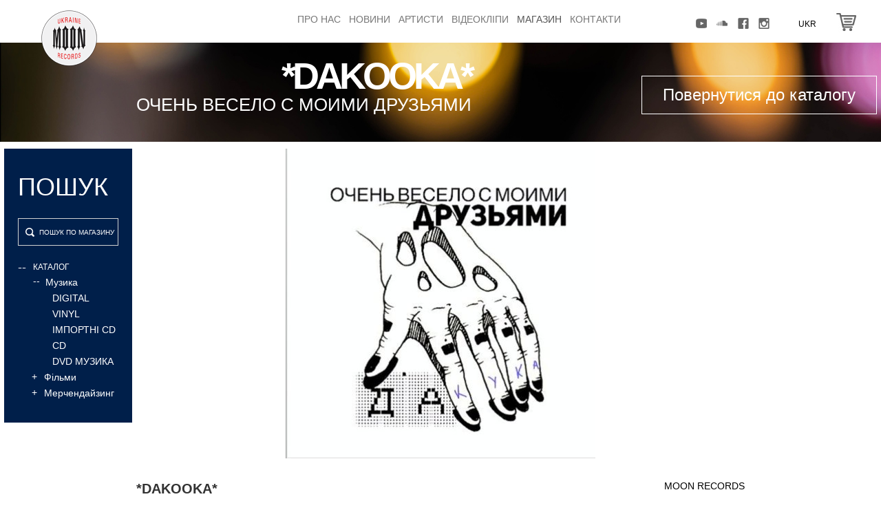

--- FILE ---
content_type: text/html; charset=utf-8
request_url: https://moon.ua/ua/muzika/ochen-veselo-s-moimi-druzyami-26334.html
body_size: 12830
content:
<!DOCTYPE html>
<html lang="ua">
<head>

    <script type="text/javascript">

        AJAX_PARAMS = new Array();
        LOCK = 0;
        LOCK1 = 0;

        function hashchange(){}
    </script>

	<script type="text/javascript">
            //<![CDATA[
            var hash = location.hash;

            if(hash != ''){
                var hrefNew,href = '/ua/muzika/';
                hash = location.href.split('#')[1];

                if(hash!='kill'){
                    hrefNew = href + hash;
                }else{
                    hrefNew = href;
                }

                if(hash.substring(0,5)=='group'){
                    hrefNew = href + 'group' + hash.substring(5);
                }

                location.href = hrefNew;

            }
            //]]>
        </script>	<meta charset="utf-8"/>
	<title>ОЧЕНЬ ВЕСЕЛО С МОИМИ ДРУЗЬЯМИ Ціни | Придбати Очень весело с моими друзьями | moon.ua</title>
	<meta name="Description" content="Очень весело с моими друзьями"/>
	<meta name="Keywords" content=""/>
	<meta name="SKYPE_TOOLBAR" content="SKYPE_TOOLBAR_PARSER_COMPATIBLE"/>
	
    
    <link rel="apple-touch-icon" sizes="57x57" href="/images/design/favicon/apple-icon-57x57.png">
    <link rel="apple-touch-icon" sizes="60x60" href="/images/design/favicon/apple-icon-60x60.png">
    <link rel="apple-touch-icon" sizes="72x72" href="/images/design/favicon/apple-icon-72x72.png">
    <link rel="apple-touch-icon" sizes="76x76" href="/images/design/favicon/apple-icon-76x76.png">
    <link rel="apple-touch-icon" sizes="114x114" href="/images/design/favicon/apple-icon-114x114.png">
    <link rel="apple-touch-icon" sizes="120x120" href="/images/design/favicon/apple-icon-120x120.png">
    <link rel="apple-touch-icon" sizes="144x144" href="/images/design/favicon/apple-icon-144x144.png">
    <link rel="apple-touch-icon" sizes="152x152" href="/images/design/favicon/apple-icon-152x152.png">
    <link rel="apple-touch-icon" sizes="180x180" href="/images/design/favicon/apple-icon-180x180.png">
    <link rel="icon" type="image/png" sizes="192x192"  href="/images/design/favicon/android-icon-192x192.png">
    <link rel="icon" type="image/png" sizes="32x32" href="/images/design/favicon/favicon-32x32.png">
    <link rel="icon" type="image/png" sizes="96x96" href="/images/design/favicon/favicon-96x96.png">
    <link rel="icon" type="image/png" sizes="16x16" href="/images/design/favicon/favicon-16x16.png">
    <link rel="manifest" href="/images/design/favicon/manifest.json">
    <meta name="msapplication-TileColor" content="#ffffff">
    <meta name="msapplication-TileImage" content="/images/design/favicon/ms-icon-144x144.png">
    <meta name="theme-color" content="#ffffff">


	<meta http-equiv="X-UA-Compatible" content="IE=edge">
	<meta name="viewport" content="width=device-width, minimum-scale=1, maximum-scale=1">
	<!-- The above 3 meta tags *must* come first in the head; any other head content must come *after* these tags -->
	<!-- Bootstrap -->
	<link href="/include/bootstrap-3.3.5-dist/css/bootstrap.min.css" type="text/css" rel="stylesheet"/>
	<!-- HTML5 shim and Respond.js for IE8 support of HTML5 elements and media queries -->
	<!-- WARNING: Respond.js doesn't work if you view the page via file:// -->
	<!--[if lt IE 9]>
	<script src="https://oss.maxcdn.com/html5shiv/3.7.2/html5shiv.min.js"></script>
	<script src="https://oss.maxcdn.com/respond/1.4.2/respond.min.js"></script>
	<![endif]-->


	<!--[if IE ]>
	<link href="/include/css/browsers/ie.css" rel="stylesheet" type="text/css" media="screen"/>
	<![endif]-->
	<!--[if lt IE 8]>
	<link href="/include/css/browsers/ie7.css" rel="stylesheet" type="text/css" media="screen"/>
	<![endif]-->

	<!-- jQuery (necessary for Bootstrap's JavaScript plugins) -->
	<script src="https://ajax.googleapis.com/ajax/libs/jquery/1.11.3/jquery.min.js"></script>
	<script type="text/javascript" src='http://moon.ua/sys/js/jQuery/jquery.form.js'></script>
	<!-- Include all compiled plugins (below), or include individual files as needed -->
	<script src="/include/bootstrap-3.3.5-dist/js/bootstrap.min.js"></script>

	<script src="/include/js/cms_lib/lib.js" type="text/javascript"></script>

	<!-- optionally include helper plugins -->
	<script type="text/javascript" language="javascript"
	        src="/include/js/carouFredSel/jquery.mousewheel.min.js"></script>
	<script type="text/javascript" language="javascript"
	        src="/include/js/carouFredSel/jquery.touchSwipe.min.js"></script>
	<script type="text/javascript" language="javascript" src="/include/js/gallery.js"></script>
	<script type="text/javascript" language="javascript"
	        src="/include/js/carouFredSel/jquery.carouFredSel-6.2.1-packed.js"></script>

	<!-- Enable HTML5 tags for old browsers -->
	<!--    <script type="text/javascript" src="http://html5shim.googlecode.com/svn/trunk/html5.js"></script>-->

	<!-- Старт валидации -->
	<script type="text/javascript" src="/include/js/validator/js/jquery.validationEngine.js"></script>
	<!--    <script type="text/javascript" src="/include/js/validator/js/languages/jquery.validationEngine-ru.js"></script>-->
			<script type="text/javascript" src="/include/js/validator/js/languages/jquery.validationEngine-ua.js"></script>
	
	<link href="/include/js/validator/css/validationEngine.jquery.css" type="text/css" rel="stylesheet" media="screen"/>
	<!-- Конец валидации -->

			<!--Photo Gallery-->
		<link rel="stylesheet" type="text/css" href="/include/css/jquery.jcarousel.css" media="screen"/>
		<link rel="stylesheet" type="text/css" href="/include/css/jcarousel.gallery.css" media="screen"/>
		<script type="text/javascript" src="/include/js/jquery.jcarousel.pack.js"></script>
		<!--End Photo Gallery-->
	
			<script type="text/javascript" src="/modules/mod_video/player/flowplayer-3.2.6.min.js"></script>
	
	<!-- Комментарий вконтакте В тег <head> на странице Вашего сайта необходимо добавить следующий код: -->
	<!--<script src="http://userapi.com/js/api/openapi.js" type="text/javascript"></script>-->
	<script src="/include/js/cms_lib/popup.js" type="text/javascript"></script>
	<script src="/include/js/cms_lib/comments.js" type="text/javascript"></script>
	<link rel="stylesheet" type="text/css" href="/include/css/comments.css" media="screen"/>

			<!-- для публичних обявлений -->
		<script src="/include/js/public.js" type="text/javascript"></script>
	
			<!-- для публичних обявлений -->
		<script src="/include/js/poll.js" type="text/javascript"></script>
	
			<!-- для публичних обявлений -->
		<script src="/include/js/cms_lib/order.js" type="text/javascript"></script>
	
	<!-- увеличалка -->
	<script src="/include/js/fancybox/jquery.fancybox.js" type="text/javascript"></script>
	<link href="/include/js/fancybox/jquery.fancybox.css" type="text/css" rel="stylesheet" media="screen"/>
	<script type="text/javascript" src="/include/js/fancybox/helpers/jquery.fancybox-thumbs.js"></script>
	<link href="/include/js/fancybox/helpers/jquery.fancybox-thumbs.css" type="text/css" rel="stylesheet"/>
	<script type="text/javascript">
		var _JS_LANG_ID = 4;
	</script>

	<!--    <script type="text/javascript" src="/include/js/jquery-ui-1.10.0/jquery-ui-1.10.0.custom.js"></script>-->
	<!--    <link href="/include/js/jquery-ui-1.10.0/jquery-ui-1.10.0.custom.css" type="text/css" rel="stylesheet" media="screen"/>-->
	<!--    <link rel="stylesheet" href="//code.jquery.com/ui/1.11.0/themes/smoothness/jquery-ui.css"/>-->
	<!--    <script src="//code.jquery.com/ui/1.11.0/jquery-ui.js"></script>-->

	<link rel="stylesheet" href="/include/libs/jqueryUI/jquery-ui.min.css">
	<script type="text/javascript" src="/include/libs/jqueryUI/jquery-ui.min.js"></script>
	<link rel="stylesheet" href="/include/libs/bootstrap-select/bootstrap-select.css">
	<script type="text/javascript" src="/include/libs/bootstrap-select/bootstrap-select.js"></script>


	<script src="/include/js/compare.js" type="text/javascript"></script>
<!--	<script src="/include/js/jquery.history.js"></script>-->
	<script src="/include/js/filter.js" type="text/javascript"></script>

	<!--    <script src="/include/js/jquery.dotdotdot.js" type="text/javascript"></script>-->

	<link href="/include/css/main_bootstrap.css" type="text/css" rel="stylesheet"/>
	<!--    <link href='https://fonts.googleapis.com/css?family=Open+Sans' rel='stylesheet' type='text/css'>-->
	<!--    <link href='https://fonts.googleapis.com/css?family=Open+Sans:300,300italic,400,400italic,600,600italic,700,700italic,800,800italic' rel='stylesheet' type='text/css'>-->
	<link href='https://fonts.googleapis.com/css?family=Open+Sans:400,800,700italic,700,600italic,600,400italic,300italic,300,800italic&subset=latin,cyrillic'
	      rel='stylesheet' type='text/css'>

	<link type="text/css" href="/include/css/jquery.jscrollpane.css" rel="stylesheet" media="all"/>

	<script type="text/javascript" src="/include/js/jquery.mousewheel.js"></script>

	<script type="text/javascript" src="/include/js/jquery.jscrollpane.min.js"></script>


	<!-- Facebook Pixel Code -->
<script>
!function(f,b,e,v,n,t,s)
{if(f.fbq)return;n=f.fbq=function(){n.callMethod?
n.callMethod.apply(n,arguments):n.queue.push(arguments)};
if(!f._fbq)f._fbq=n;n.push=n;n.loaded=!0;n.version='2.0';
n.queue=[];t=b.createElement(e);t.async=!0;
t.src=v;s=b.getElementsByTagName(e)[0];
s.parentNode.insertBefore(t,s)}(window, document,'script',
'https://connect.facebook.net/en_US/fbevents.js');
fbq('init', '242444957343370');
fbq('track', 'PageView');
</script>
<noscript><img height="1" width="1" style="display:none"
src="https://www.facebook.com/tr?id=242444957343370&ev=PageView&noscript=1"
/></noscript>
<!-- End Facebook Pixel Code -->
</head>

<body>
	

	<!--[if lt IE 8]>
	<div style=" margin:10px auto 0px auto; padding:20px; background:#DDDDDD; border:1px solid gray; width:980px; font-size:14px;">
		Уважаемый Пользователь!</br>
		Вы используете <span class="red">устаревший WEB-браузер</span>.</br>
		Предлагаем Вам установить и использовать последние версии WEB-браузеров, например:<br/>
		<ul>
			<li>Google Chrome <a href="https://www.google.com/chrome">https://www.google.com/chrome</a></li>
			<li>Mozilla Firefox <a href="http://www.mozilla.org/ru/firefox/new/">http://www.mozilla.org/ru/firefox/new/</a>
			</li>
			<li>Opera <a href="http://www.opera.com/download/">http://www.opera.com/download/</a></li>
		</ul>
		Последние версии WEB-браузеров доступны для установки на сайтах разработчиков и содержат улучшенные свойства
		безопасности, повышенную скорость работы, меньшее количество ошибок. Эти простые действия помогут Вам максимально
		использовать функциональность сайта, избежать ошибок в работе, повысить уровень безопасности.
	</div>
	<![endif]-->

	

	<div class="row desctop">

		<div class="col-lg-12 col-md-12 col-sm-12">
			<div class="col-lg-9 col-md-9 col-sm-9  my-style-menu">
				<div class="row" style="height: 50px;">
					<div class="col-lg-3 col-md-3 col-sm-0 class-for-small" style="height: 62px;">
						<a class="navbar-brand logo-img" href="/ua/" title=""><img src="/since.png" alt=""
						                                                                           title=""></a>
					</div>
					<div class="col-lg-9 col-md-9 col-sm-12">
						<div class="navbar navbar-default" style="margin:0;" role="navigation">
							<!--                <div class="container">-->
							<div class="navbar-header">
								<button type="button" class="navbar-toggle" data-toggle="collapse"
								        data-target=".navbar-collapse">
									<span class="sr-only">Toggle navigation</span>
									<span class="icon-bar"></span>
									<span class="icon-bar"></span>
									<span class="icon-bar"></span>
								</button>
							</div>
							<div class="navbar-collapse collapse">
								<ul class="nav navbar-nav">            <li class="">
                <a href="http://moon.ua/ua/pro-nas/" >Про нас</a>
                            </li>
                    <li class="">
                <a href="http://moon.ua/ua/news/" >Новини</a>
                            </li>
                    <li class="">
                <a href="http://moon.ua/ua/artisti/" >Артисти</a>
                            </li>
                    <li class="">
                <a href="http://moon.ua/ua/video/" >Відеокліпи</a>
                            </li>
                    <li class="active">
                <a href="http://moon.ua/ua/catalog/" >Магазин</a>
                            </li>
                    <li class="">
                <a href="http://moon.ua/ua/contacts/" >Контакти</a>
                            </li>
        </ul>							</div>
							<!--                </div>-->
						</div>
					</div>
				</div>
			</div>
			<div class="col-lg-3 col-md-3 my-style-top col-sm-3">
				<div class="soc">
					    <ul >
       <li style="width: 25%"><a href="https://www.youtube.com/moonua"title="YouTube的">    <div class="soc-hover">
        <img src="/images/spr/mod_informer_social/4/headyoutube-img1462448551_img1656675334.png" alt="YouTube的" class="soc-first">
        <img src="/images/spr/mod_informer_social/4/headyoutubeactive-img31463150713_img31656675334.png" alt="YouTube的" class="soc-second">
    </div>

    </a></li><li style="width: 25%"><a href="https://soundcloud.com/moonua"title="Soundcloud">    <div class="soc-hover">
        <img src="/images/spr/mod_informer_social/4/headhz-img1462448278_img1656675445.png" alt="Soundcloud" class="soc-first">
        <img src="/images/spr/mod_informer_social/4/headhzactive-img31463150746_img31656675445.png" alt="Soundcloud" class="soc-second">
    </div>

    </a></li><li style="width: 25%"><a href="https://www.facebook.com/moonua"title="Facebook">    <div class="soc-hover">
        <img src="/images/spr/mod_informer_social/4/headfb-img1463148227_img1656675549.png" alt="Facebook" class="soc-first">
        <img src="/images/spr/mod_informer_social/4/headfbactive-img31463150240_img31656675550.png" alt="Facebook" class="soc-second">
    </div>

    </a></li><li style="width: 25%"><a href="https://www.instagram.com/moonrecua/"title="Instagram">    <div class="soc-hover">
        <img src="/images/spr/mod_informer_social/4/headtwiter-img1462448562_img1656675594.png" alt="Instagram" class="soc-first">
        <img src="/images/spr/mod_informer_social/4/headtwitteractive-img31463150687_img31656675594.png" alt="Instagram" class="soc-second">
    </div>

    </a></li>    </ul>				</div>
				<div class="order-in-header" id="cart">
					    <img src="/images/design/cardoff.jpg">
				</div>
				            <div>
				                <div class="lang-el"><div class="header-lang-nav"><ul><li><a href="http://moon.ua/muzika/ochen-veselo-s-moimi-druzyami.html">Рус</a></li> <li><span class="lang">Ukr</span></li> <li><a href="http://moon.ua/en/muzika-angl/ochen-veselo-s-moimi-druzyami-26334.html">Eng</a></li> </ul></div><span class="cur-lang">Ukr</span></div>				            </div>
			</div>
		</div>

	</div>

	<div id="list-card">

	</div>

	

<!--<script type="text/javascript">-->

<!--    alert('catalog');-->

<!--</script>-->

<style>

    body {

        font-family: "Helvetica Neue",Helvetica,Arial,sans-serif;

        font-size: 14px;

        line-height: 1.42857143;

        color: #333;

        background-color: #fff;

    }

    body{

        padding: 0;

        margin: 0;

    }

    .wrap{

        padding: 0;

        margin: 0;

        width: 100%;

        margin-top: 10px;

    }



    .left{

        width: 15%;

        /*background: #000;*/

        float: left;

        padding-left: 0.5%;

    }

    .left .search-artists-panel{

        width: 100%;

    }

    .artists-page-content{

        /*background: #ccc;*/

        width: 69%;

        margin: 0 0 10px 15.5%;

        overflow: hidden;

    }

    .artists-page-content .artists-wrapper .one-man{

        width: 32%;

        margin: 0 0.66% 0.66% 0.66%!important;

    }

    .artists-wrapper .one-man{

        height: auto;

    }

    .full-artist-page .man-img{

        width: 100%;

    }

    .right{

        width: 15%;

        /*background: #000;*/

        float: right;

        padding-right: 0.5%;

    }

    .banner img{

        max-width: 100%;

        width: 100%;

    }

    .artists-wrapper .one-man .man-right-block {

        height: 90px;

        text-align: center;

        border-bottom: 1px solid #e4e4e4;

        color: #000;

        font-size: 24px;

        line-height: 84px;

        display: block;

        /* vertical-align: middle; */

        width: 100%;

        background: #f6f6f6;

    }





    .center-style .listProdItem{

        width: 31.333333%;

        margin-left: 1%;

        margin-right: 1%;

    }

    .center-style .listProdItem .itemImg {

        width: 100%;

        height: auto;

    }

    .center-style .listProdItem .relize-block{

        width: 100%;

    }

    .center-style .listProdItem .relize-block .left-path-relize-block{

        width: 49%;

    }

    .center-style .listProdItem .relize-block .right-path-relize-block{

	    width: 100%;

    }

    .center-style .listProdItem .relize-block .left-path-relize-block + a .right-path-relize-block{

        width: 49%;

    }









    @media (max-width: 1100px) {

        .left {

            width: 20%;

            float: left;

            padding-left: 0.5%;

        }

        .right {

            width: 20%;

            float: right;

            padding-right: 0.5%;

        }

        .center-style {

            width: 56%;

            margin: 0 0 10px 22%!important;

            overflow: hidden;

        }

        .center-style .listProdItem {

            width: 46%;

            margin-left: 2%;

            margin-right: 2%;

        }

        .top-img-cat {

            position: relative;

            width: 100%;

            overflow: hidden;

        }

        .top-img-cat img {

            width: auto;

            height: 200px;

        }

        .header-full-product {

            top: 106px;

        }

        .go-to-catalog {

            top: 125px;

        }

        .tovar .info-left {

            float: none;

            width: 100%;

        }

        .tovar .info-right {

            width: 100%;

            float: none;

            text-align: center;

        }

        .relize-item-left-part {

            width: 340px;

            float: none;

            text-align: center;

            margin-bottom: 30px;

        }

        .relize-item-right-part {

            width: 460px;

            float: none;

            margin: 0 auto;

            margin-top: 40px;

        }

        .relize-item{

            text-align: center;

        }

        .sliderDisco-wrapper {

            width: 660px;

            /*margin: 0 auto;*/

            margin-left: -30px;

        }

        #nextDisco {

            right: -710px;

        }

    }



    @media (max-width: 1000px) {

        .left {

            width: 25%;

            float: left;

            padding-left: 0.5%;

        }

        .right {

            width: 25%;

            float: right;

            padding-right: 0.5%;

        }

        .center-style {

            width: 46%;

            margin: 0 0 10px 27%!important;

            overflow: hidden;

        }

        .center-style .listProdItem {

            width: 96%;

            margin-left: 2%;

            margin-right: 2%;

        }

        .top-wrap-pr {

            width: 85%;

        }

        .priznaki-wr {

            position: absolute;

            /*top: -64px;*/

            right: 120px;

        }

        .relize-img img{

            max-width: 100%;

        }

        .info-right img{

            margin-bottom: 0px;

        }

        .muzic-style {

            margin-top: 30px;

        }

        .relize-item-right-part{

            margin-left: -80px;

        }

        .header-full-product {

            top: 140px;

            left: 30px;

        }

        .go-to-catalog {

            top: 170px;

        }

        .sliderDisco-wrapper {

            width: 440px;



            margin-left: -30px;

        }

        #nextDisco {

            right: -490px;

        }

    }



    @media(max-width: 767px){

        .right{

            display: none;

        }



        .center-style{

            margin: 55px 0 0 0 !important;

            margin-top: 55px;

            width: 100%;

        }

        .searchMenu {

            position: absolute;

            right: 10px;

            width: 33px;

            top: 5px;

        }

        .center-style .listProdItem {

            width: 50%;

            margin-left: 0%;

            margin-right: 0%;

        }

        .center-style .listProdItem .relize-block .right-path-relize-block {

            width: 100%!important;

            border: none;

            background: #00adcd;

            color: #fff;

            height: auto;

            font-size: 10pt;



        }

        .buy-link{

            position: absolute;

            width: 100%;

            left: 0;

        }

        .listProdItem{

            position: relative;

            margin-bottom: 5px;

        }

        .name-relize .name-relize-artist,

        .name-relize .name-relize-relize{

            font-size: 9pt;

        }

        .right-path-relize-block{

            margin-top: 0;

            padding: 10px;

        }

        .name-relize {

            margin-top: 30px;

            border-bottom: none;

            background: #fff;

        }

        .name-relize-relize{

            height: auto;

        }

        .center-style .listProdItem .relize-block .left-path-relize-block{

            width: 100%;

            border: none;

            height: auto;

            padding: 3px 0;

        }

        .categoryContent .listProdItem:nth-child(2n+1){

            clear: left;

        }

        .listProdItem .itemImg img{

            /*width: 100%;*/

            /*height: 100%;*/

        }



        .search-panel-video-alfavit{

            height: 100%!important;

            max-height: 100%;

            width: 100%;

            margin: 0;

            position: fixed;

            top: 0;

            left: -100%;

            z-index: 100000;

            padding: 30px 20px;

            overflow-y: scroll;

        }

        .closeFilter {

            width: 30px;

            top: -3px;

            float: left;

            position: absolute;

        }

        .search-panel-video-alfavit .top-path-menu {

            position: relative;

            margin-bottom: 20px;

        }

        .search-txt {

            font-size: 12pt;

            display: block;

            text-align: center;

        }

        .center-style .listProdItem:nth-child(2n + 1) .relize-block .right-path-relize-block{

            background: #088EA7;

        }



        .tovar .info-left {

            text-align: center;

        }

        .info .relize-artist {

            font-size: 10pt;

        }

        .info .relize-name {

            font-size: 10pt;

        }

        .info .relize-articul-dop,

        .info .relize-articul{

            font-size: 6pt;

        }

        .info-right img {

            float: left;

            width: 30%;

            margin-left: 2%;

            margin-bottom: 20px;

        }

        .relize-full{

            width: 90%;

            margin: 0 auto;

        }



        .my-toogle{

            font-size: 9pt;

            color: #000;

            text-transform: uppercase;

        }

        .roud{

            border-radius: 0;

            width: 80%;

        }

        .relize-item-right-part{

            width: 100%;

            margin-left:0;

        }

        .group .group-name,

        .vonce,

        .group .group-price

        {

            height: 30px;

            width: 30%!important;

        }

        .vonce,

        .group .group-price

        {

            margin-left: 5%;

        }

        .group select, .group input{

            height: 30px;

            width: 100%!important;

        }

        .group .group-name,

        .group .group-price{

            line-height: 30px;

            padding: 0;

        }

        .plus-ord{

            top: 3px;

        }

        .minus-ord {

            top: 15px;

        }

        .group {

            margin-bottom: 15px;

        }

        .relize-item-right-part .buy{

            margin-top: 10px;

            padding: 5px;

        }



        .relize-item {

            padding: 10px 30px 25px 30px;

        }

        .relize-full {

            padding: 10px 0;

        }

        .sliderDisco-wrapper{

            width: 100%;

            margin: 0;

        }

        .sliderDisco{

            width:80%;

            margin: 0 auto;

        }

        .el{

            width: 200px;

            float: left;

            /*margin: 0 auto;*/

            margin: 0;

        }

        .el img{

            max-width: 100%;

        }

        .centered-picture-wrap{

            width: 200px;

        }

        .sliderDisco-wrapper{

            width: 200px;

            margin: 0 auto;

        }

        .caroufredsel_wrapper{

            margin-left: 0!important;

        }

        #nextDisco {

            right: -270px;

            background: url('/images/design/mobile/next.png') center top no-repeat;

            background-size: 70%;

            top: 40px;

        }

        #prevDisco {

            background: url('/images/design/mobile/prev.png') center top no-repeat;

            background-size: 70%;

            height: 240px;

            width: 70px;

            top: 40px;

            left: -66px;





        }



        .el img{

            display: none;

        }

        .el .centered-picture{

            display: block;

        }

        .relize-full,

        .relize-item

        {

            padding: 0;

        }



        .info {

            margin-top: 30px;

            margin-bottom: 30px;

        }

        .relize-item-right-part .buy {



            margin-bottom: 30px;

        }

        .relize-item-right-part {

            width: 90%;

            margin: 0 auto;

            margin-top: 20px;

        }

        .back{

            width: 44px;

            position: absolute;

            left: 34px;

        }

        .mobile-hr-blue{

            height: 1px;

            width: 90%;

            margin: 0 auto;

            background: #00adcd;

        }

        .f{

            width: 90%;

            margin: 0 auto;

        }

        .blue-color{

            color: #00adcd;

        }

        .video-block{

            width: 90%;

            margin: 0 auto;

        }

        .muzic-style {

            display: block;

            margin: 0 auto;

            float: none;

            width: 260px;

            text-align: center;

            font-size: 10pt;

            margin-bottom: 16px;

        }

    }

</style>


<div class="body-center catalog-page">

    <div class="hide-elem" id="reloadOrder"></div>

    <div id="my_d_basket" class="my_d_basket">

        
        <div class="mceContentBody">

            <div class="header-img mobile-display-none">

                
                    <div class="top-img-cat">

                        <img src="/images/design/catTopImg1.jpg" style="width: 100%;">



                    </div>

                
                <div class="cont-container-dynamic-page"  style="display: none;">

                    
                        <h1 class="main_h2">Очень весело с моими друзьями</h1>

                    
                </div>

            </div>





            <div class="mobile m">

                <div class="mobile-menu">

                    <div class="top-path-menu">

                        <img src="/images/design/mobile/gamburger.png" id="mobileMenu" class="gamburger">

                        
                        <a href="/ua/catalog/"><img src="/images/design/mobile/back.png" id="back" class="back"></a>

                        
                        
                            <h1 class="main_h2">release</h1>

                        
                        <img src="/images/design/mobile/search.png" id="searchMenu" class="searchMenu">

                    </div>



                    <div class="menu">

                        <div class="left-path">

                            <img src="/images/design/mobile/close.png" id="closeMenu" class="closeMenu">

                        </div>

                        <div class="right-path">

                            <div class="lang-el"><div class="header-lang-nav"><ul><li><a href="http://moon.ua/muzika/ochen-veselo-s-moimi-druzyami.html">Рус</a></li> <li><span class="lang">Ukr</span></li> <li><a href="http://moon.ua/en/muzika-angl/ochen-veselo-s-moimi-druzyami-26334.html">Eng</a></li> </ul></div><span class="cur-lang">Ukr</span></div>
                        </div>

                        <div class="clear"></div>

                        <ul class="nav navbar-nav">            <li class="">
                <a href="http://moon.ua/ua/" >Головна</a>
                            </li>
                    <li class="">
                <a href="http://moon.ua/ua/pro-nas/" >Про нас</a>
                            </li>
                    <li class="">
                <a href="http://moon.ua/ua/news/" >Новини</a>
                            </li>
                    <li class="">
                <a href="http://moon.ua/ua/artisti/" >Артисти</a>
                            </li>
                    <li class="">
                <a href="http://moon.ua/ua/video/" >Відеокліпи</a>
                            </li>
                    <li class="active">
                <a href="http://moon.ua/ua/catalog/" >Магазин</a>
                            </li>
                    <li class="">
                <a href="http://moon.ua/ua/contacts/" >Контакти</a>
                            </li>
        </ul>
                        <li class="show-card" id="show-card">

                            Кошик
                        </li>

                        
                    </div>

                </div>

            </div>







            <div class="wrap">

                <div class="left">



                    <form id="filter-form">

                        <input type="hidden" id="page" name="page" value="1">

                        <input type="hidden" id="priznak" name="priznak" value="">

                        <input type="hidden" id="display" name="display" value="24">

                        <input type="hidden" id="mysort" name="mysort" value="">

                        <input type="hidden" id="id_cat" name="id_cat" value="">

                        <input type="hidden" id="id_group" name="id_group" value="">

                    </form>





                    <div class="search-panel-video-alfavit" style="background: #001f4a;">

                        <div class="top-path-menu">

                            <img src="/images/design/mobile/close.png" id="closeFilter" class="closeFilter">

                            <span class="search-txt">Пошук</span>

<!--                            <span class="search-txt">--><!--</span>-->

                        </div>

                        <!--                    <span class="search-txt">--><!--</span>-->

                        <div class="search-obl">

                            <form name="quick_find" id="quick_find" method="get" action="/catalog/" >

                                <input type="text" id="search" class="search-input" name="query" value="" placeholder="Пошук по магазину">

                                <img src="/images/design/searchButton.png" class="searchButton" >

                            </form>

                        </div>

                        <div class="sort-by-alfavit">



                        <span id="catalog-sort">

                            <span class="plus">--  </span><span class="sort-sv">Каталог</span>



                        </span>

                                    <div id="sort-block" style="display: block;">
                    <div class="cat-block">
                <span class="cat">
                    <span class="cat-plus" style="margin-top: -2px; margin-right: 8px;">--</span>
                    	                    Музика	                <!--                            <a href="--><!--">--><!--</a>-->
<!--                        --><!--                        --><!--                        -->
                </span>
                <div class="litera-content"  style="display: block;" >
                                                                                    <a href="/ua/catalog/group48" data-group="48" class="type">DIGITAL</a>

                                                                                            <a href="/ua/catalog/group3" data-group="3" class="type">vinyl</a>

                                                                                            <a href="/ua/catalog/group68" data-group="68" class="type">Імпортні cd</a>

                                                                                            <a href="/ua/catalog/group1" data-group="1" class="type">cd</a>

                                                                                            <a href="/ua/catalog/group69" data-group="69" class="type">dvd музика</a>

                                            </div>
            </div>


                    <div class="cat-block">
                <span class="cat">
                    <span class="cat-plus" style="margin-top: -1px; margin-right: 10px;">+</span>
                    	                    Фільми	                <!--                            <a href="--><!--">--><!--</a>-->
<!--                        --><!--                        --><!--                        -->
                </span>
                <div class="litera-content" >
                                                                                    <a href="/ua/catalog/group50" data-group="50" class="type">DVD</a>

                                            </div>
            </div>


                    <div class="cat-block">
                <span class="cat">
                    <span class="cat-plus" style="margin-top: -1px; margin-right: 10px;">+</span>
                    	                    Мерчендайзинг	                <!--                            <a href="--><!--">--><!--</a>-->
<!--                        --><!--                        --><!--                        -->
                </span>
                <div class="litera-content" >
                                                                                    <a href="/ua/catalog/group67" data-group="67" class="type">Merch</a>

                                            </div>
            </div>


                </div>
        
                        </div>

                        




                        


                    </div>

                </div>

                <div class="right">

                    <div class="banner">

                        
                    </div>

                </div>

                <div class="artists-page-content center-style">

                    <div class="tovar">
    <div class="header-full-product mobile-display-none">
        <span class="relize-artist">*DAKOOKA*</span><br/>
        <span class="relize-name">Очень весело с моими друзьями</span>
    </div>
    <!--    <div class="go-to-catalog">-->
    <a class="go-to-catalog mobile-display-none"
       href="/ua/catalog/">Повернутися до каталогу</a>
    <!--    </div>-->
            <div class="relize-img">
            <img src="/images/mod_catalog_prod/26334/15137840920_cmszoom_height_450.jpeg" alt=""
                 title=""/>
        </div>
    
    <div class="info">
        <div class="info-left">
            <span class="relize-artist">*DAKOOKA*</span><br/>
            <span class="relize-name">Очень весело с моими друзьями</span>
        </div>
        <div class="info-right">
            <span class="relize-articul"></span><span
                    class="relize-articul-dop">moon records</span><br>

                            <a href="https://ffm.to/zxr1w8z" target="_blank">
                    <img class="music-logo" src="/images/design/listen-on-apple-music-logo.png"/>
                </a>
            
                            <a href="https://ffm.to/zxr1w8z" target="_blank">
                    <img class="music-logo" src="/images/design/spotify-logo.svg"/>
                </a>
            
                            <a href="https://ffm.to/zxr1w8z" target="_blank">
                    <img class="music-logo" src="/images/design/youtube-music-logo.svg"/>
                </a>
            

        </div>
        <div class="clear"></div>
        
        
                        <div class="group-name-digital">DIGITAL</div>
                    <div class="clear"></div>


                    <div class="hr  mobile-display-none"></div>


            <div class="mobile-hr"></div>
            <div class="my-toogle desctop-display-none">
                Про альбом                <img src="/images/design/mobile/strelka.png" class="smal-str">
            </div>
            <div class="f"></div>
            <div class="relize-full mobile-height-none">
                <p>Треклист</p>
<hr />
<p>1.Про друзей <br />2.Если бы заново я родилась <br />3.Туша <br />4.Лиловая касатка&nbsp;</p>
<p>Молодая и талантливая певица DAKOOKA выпустила ЕР, который получил название &laquo;Очень весело с моими друзьями&raquo;. Это именно тот случай, когда название говорит само за себя. <br />&laquo;Очень весело с моими друзьями&raquo; &mdash; это мини-альбом, который состоит из 4х песен, который прекрасно дополняют друг друга и передают атмосферу меланхолии.</p>
<p><iframe style="width: 100%; max-width: 100%; overflow: hidden; border-radius: 10px; background: transparent;" src="https://embed.music.apple.com/us/album/%D0%BE%D1%87%D0%B5%D0%BD%D1%8C-%D0%B2%D0%B5%D1%81%D0%B5%D0%BB%D0%BE-%D1%81-%D0%BC%D0%BE%D0%B8%D0%BC%D0%B8-%D0%B4%D1%80%D1%83%D0%B7%D1%8C%D1%8F%D0%BC%D0%B8-ep/1297407155?app=music&amp;itsct=music_box_player&amp;itscg=30200&amp;ct=albums_%D0%BE%D1%87%D0%B5%D0%BD%D1%8C_%D0%B2%D0%B5%D1%81%D0%B5%D0%BB%D0%BE_%D1%81_%D0%BC%D0%BE%D0%B8%D0%BC%D0%B8_%D0%B4%D1%80%D1%83%D0%B7%D1%8C%D1%8F%D0%BC%D0%B8___e&amp;ls=1" frameborder="0" width="320" height="450"></iframe></p>            </div>


            <div class="hr  mobile-display-none"></div>
        
                    <div class="mobile-hr"></div>
                

        <!--        <div class="hr mobile-height-none"></div>-->

        <div class="my-toogle desctop-display-none">
                        <img src="/images/design/mobile/strelka.png" class="smal-str">
        </div>
        <div class="mobile-hr"></div>
        <div class="mobile-height-none">


                            <div class="disco ">
                    <h3 class="h3-disco mobile-display-none">Дискографія *DAKOOKA*</h3>
                    <!--            -->                    <div class="sliderDisco-wrapper">
                        <div id="sliderDisco" class="sliderDisco">
                                                                                            <div class="el"><a href="/ua/muzika/5-steps.html">                                        <div class="centered-picture-wrap">
                                            <img class="centered-picture" src="/images/mod_catalog_prod/33158/17685586340_cmszoom_rect_200x200.JPG"
                                                 alt="5 STEPS"/>
                                        </div>
                                        </a>
                                                                            <a href="https://bfan.link/dakooka-5-steps" target="_blank">
                                            <img class="ist" src="/images/design/apple-music-icon.svg">
                                        </a>
                                                                                                                <a href="https://bfan.link/dakooka-5-steps" target="_blank">
                                            <img class="ist" src="/images/design/spotify-icon.svg">
                                        </a>
                                                                                                                <a href="https://bfan.link/dakooka-5-steps">
                                            <img class="ist" src="/images/design/youtube-music-icon.svg" target="_blank">
                                        </a>
                                    
                                </div>
                                                                                            <div class="el"><a href="/ua/muzika/opora-awkomix-remixa-single.html">                                        <div class="centered-picture-wrap">
                                            <img class="centered-picture" src="/images/mod_catalog_prod/33118/17662604550_cmszoom_rect_200x200.PNG"
                                                 alt="Опора (Wkomix Remix) - Single"/>
                                        </div>
                                        </a>
                                                                            <a href="https://bfan.link/dakooka-opora-wkomix-remix" target="_blank">
                                            <img class="ist" src="/images/design/apple-music-icon.svg">
                                        </a>
                                                                                                                <a href="https://bfan.link/dakooka-opora-wkomix-remix" target="_blank">
                                            <img class="ist" src="/images/design/spotify-icon.svg">
                                        </a>
                                                                                                                <a href="https://bfan.link/dakooka-opora-wkomix-remix">
                                            <img class="ist" src="/images/design/youtube-music-icon.svg" target="_blank">
                                        </a>
                                    
                                </div>
                                                                                            <div class="el"><a href="/ua/muzika/opora-single.html">                                        <div class="centered-picture-wrap">
                                            <img class="centered-picture" src="/images/mod_catalog_prod/33113/17655253600_cmszoom_rect_200x200.jpeg"
                                                 alt="Опора - Single"/>
                                        </div>
                                        </a>
                                                                            <a href="https://bfan.link/dakooka-opora" target="_blank">
                                            <img class="ist" src="/images/design/apple-music-icon.svg">
                                        </a>
                                                                                                                <a href="https://bfan.link/dakooka-opora" target="_blank">
                                            <img class="ist" src="/images/design/spotify-icon.svg">
                                        </a>
                                                                                                                <a href="https://bfan.link/dakooka-opora">
                                            <img class="ist" src="/images/design/youtube-music-icon.svg" target="_blank">
                                        </a>
                                    
                                </div>
                                                                                            <div class="el"><a href="/ua/muzika/umri-esli-menya-ne-lyubish-31879.html">                                        <div class="centered-picture-wrap">
                                            <img class="centered-picture" src="/images/mod_catalog_prod/31879/16309409730_cmszoom_rect_200x200.jpg"
                                                 alt="УМРИ, ЕСЛИ МЕНЯ НЕ ЛЮБИШЬ"/>
                                        </div>
                                        </a>
                                                                                                            
                                </div>
                                                                                            <div class="el"><a href="/ua/muzika/ti-ne-spasal-menya-geroy.html">                                        <div class="centered-picture-wrap">
                                            <img class="centered-picture" src="/images/mod_catalog_prod/32417/16642909120_cmszoom_rect_200x200.jpg"
                                                 alt="Ты не спасал меня, &quot;герой&quot;"/>
                                        </div>
                                        </a>
                                                                            <a href="https://song.link/i/1647210493" target="_blank">
                                            <img class="ist" src="/images/design/apple-music-icon.svg">
                                        </a>
                                                                                                                <a href="https://song.link/i/1647210493" target="_blank">
                                            <img class="ist" src="/images/design/spotify-icon.svg">
                                        </a>
                                                                                                                <a href="https://song.link/i/16472104">
                                            <img class="ist" src="/images/design/youtube-music-icon.svg" target="_blank">
                                        </a>
                                    
                                </div>
                                                                                            <div class="el"><a href="/ua/muzika/ti-ne-spasal-menya-geroy-az-pidpisom-avtografaa.html">                                        <div class="centered-picture-wrap">
                                            <img class="centered-picture" src="/images/mod_catalog_prod/32418/16642923930_cmszoom_rect_200x200.jpg"
                                                 alt="Ты не спасал меня, &quot;герой&quot; (З автографом)"/>
                                        </div>
                                        </a>
                                                                            <a href="https://album.link/ua/i/1647210487" target="_blank">
                                            <img class="ist" src="/images/design/apple-music-icon.svg">
                                        </a>
                                                                                                                <a href="https://album.link/ua/i/1647210487" target="_blank">
                                            <img class="ist" src="/images/design/spotify-icon.svg">
                                        </a>
                                                                                                                <a href="https://album.link/ua/i/1647210487">
                                            <img class="ist" src="/images/design/youtube-music-icon.svg" target="_blank">
                                        </a>
                                    
                                </div>
                                                                                            <div class="el"><a href="/ua/muzika/ti-32733.html">                                        <div class="centered-picture-wrap">
                                            <img class="centered-picture" src="/images/mod_catalog_prod/32733/17104967290_cmszoom_rect_200x200.jpg"
                                                 alt="Ты"/>
                                        </div>
                                        </a>
                                                                            <a href="https://ffm.to/dakooka-ty-album" target="_blank">
                                            <img class="ist" src="/images/design/apple-music-icon.svg">
                                        </a>
                                                                                                                <a href="https://ffm.to/dakooka-ty-album" target="_blank">
                                            <img class="ist" src="/images/design/spotify-icon.svg">
                                        </a>
                                                                                                                <a href="https://ffm.to/dakooka-ty-album">
                                            <img class="ist" src="/images/design/youtube-music-icon.svg" target="_blank">
                                        </a>
                                    
                                </div>
                                                                                            <div class="el"><a href="/ua/muzika/pomni-menya-single.html">                                        <div class="centered-picture-wrap">
                                            <img class="centered-picture" src="/images/mod_catalog_prod/33053/17461955450_cmszoom_rect_200x200.jpg"
                                                 alt="Помни меня - Single"/>
                                        </div>
                                        </a>
                                                                            <a href="https://bfan.link/dakooka-daniel-shake-pomni-menya" target="_blank">
                                            <img class="ist" src="/images/design/apple-music-icon.svg">
                                        </a>
                                                                                                                <a href="https://bfan.link/dakooka-daniel-shake-pomni-menya" target="_blank">
                                            <img class="ist" src="/images/design/spotify-icon.svg">
                                        </a>
                                                                                                                <a href="https://bfan.link/dakooka-daniel-shake-pomni-menya">
                                            <img class="ist" src="/images/design/youtube-music-icon.svg" target="_blank">
                                        </a>
                                    
                                </div>
                                                                                            <div class="el"><a href="/ua/muzika/baza.html">                                        <div class="centered-picture-wrap">
                                            <img class="centered-picture" src="/images/mod_catalog_prod/33015/17418804400_cmszoom_rect_200x200.jpg"
                                                 alt="База - Single"/>
                                        </div>
                                        </a>
                                                                            <a href="https://bfan.link/dakooka-baza" target="_blank">
                                            <img class="ist" src="/images/design/apple-music-icon.svg">
                                        </a>
                                                                                                                <a href="https://bfan.link/dakooka-baza" target="_blank">
                                            <img class="ist" src="/images/design/spotify-icon.svg">
                                        </a>
                                                                                                                <a href="https://bfan.link/dakooka-baza">
                                            <img class="ist" src="/images/design/youtube-music-icon.svg" target="_blank">
                                        </a>
                                    
                                </div>
                                                                                            <div class="el"><a href="/ua/muzika/on-kem-to-ubit.html">                                        <div class="centered-picture-wrap">
                                            <img class="centered-picture" src="/images/mod_catalog_prod/32998/17394640990_cmszoom_rect_200x200.jpg"
                                                 alt="Он кем-то убит - Single"/>
                                        </div>
                                        </a>
                                                                            <a href="https://bfan.link/dakooka-on-kemto-ubit" target="_blank">
                                            <img class="ist" src="/images/design/apple-music-icon.svg">
                                        </a>
                                                                                                                <a href="https://bfan.link/dakooka-on-kemto-ubit" target="_blank">
                                            <img class="ist" src="/images/design/spotify-icon.svg">
                                        </a>
                                                                                                                <a href="https://bfan.link/dakooka-on-kemto-ubit">
                                            <img class="ist" src="/images/design/youtube-music-icon.svg" target="_blank">
                                        </a>
                                    
                                </div>
                                                                                            <div class="el"><a href="/ua/muzika/5-bukv.html">                                        <div class="centered-picture-wrap">
                                            <img class="centered-picture" src="/images/mod_catalog_prod/32979/17382516730_cmszoom_rect_200x200.jpg"
                                                 alt="5 букв - Single"/>
                                        </div>
                                        </a>
                                                                            <a href="https://bfan.link/dakooka-5-bukv" target="_blank">
                                            <img class="ist" src="/images/design/apple-music-icon.svg">
                                        </a>
                                                                                                                <a href="https://bfan.link/dakooka-5-bukv" target="_blank">
                                            <img class="ist" src="/images/design/spotify-icon.svg">
                                        </a>
                                                                                                                <a href="https://bfan.link/dakooka-5-bukv">
                                            <img class="ist" src="/images/design/youtube-music-icon.svg" target="_blank">
                                        </a>
                                    
                                </div>
                                                                                            <div class="el"><a href="/ua/muzika/idi-na-x-single.html">                                        <div class="centered-picture-wrap">
                                            <img class="centered-picture" src="/images/mod_catalog_prod/32789/17171667420_cmszoom_rect_200x200.jpg"
                                                 alt="idi na x - Single"/>
                                        </div>
                                        </a>
                                                                            <a href="https://bfan.link/dakooka-idi-na-x" target="_blank">
                                            <img class="ist" src="/images/design/apple-music-icon.svg">
                                        </a>
                                                                                                                <a href="https://bfan.link/dakooka-idi-na-x" target="_blank">
                                            <img class="ist" src="/images/design/spotify-icon.svg">
                                        </a>
                                                                                                                <a href="https://bfan.link/dakooka-idi-na-x">
                                            <img class="ist" src="/images/design/youtube-music-icon.svg" target="_blank">
                                        </a>
                                    
                                </div>
                                                                                            <div class="el"><a href="/ua/muzika/chelovek-single-32699.html">                                        <div class="centered-picture-wrap">
                                            <img class="centered-picture" src="/images/mod_catalog_prod/32699/17008322510_cmszoom_rect_200x200.jpg"
                                                 alt="Человек - Single"/>
                                        </div>
                                        </a>
                                                                            <a href="https://bfan.link/dakooka-chelovek" target="_blank">
                                            <img class="ist" src="/images/design/apple-music-icon.svg">
                                        </a>
                                                                                                                <a href="https://bfan.link/dakooka-chelovek" target="_blank">
                                            <img class="ist" src="/images/design/spotify-icon.svg">
                                        </a>
                                                                                                                <a href="https://bfan.link/dakooka-chelovek">
                                            <img class="ist" src="/images/design/youtube-music-icon.svg" target="_blank">
                                        </a>
                                    
                                </div>
                                                                                            <div class="el"><a href="/ua/muzika/bizhenka.html">                                        <div class="centered-picture-wrap">
                                            <img class="centered-picture" src="/images/mod_catalog_prod/32670/16935165630_cmszoom_rect_200x200.jpg"
                                                 alt="Біженка"/>
                                        </div>
                                        </a>
                                                                            <a href="https://bfan.link/dakooka-bizhenka" target="_blank">
                                            <img class="ist" src="/images/design/apple-music-icon.svg">
                                        </a>
                                                                                                                <a href="https://bfan.link/dakooka-bizhenka" target="_blank">
                                            <img class="ist" src="/images/design/spotify-icon.svg">
                                        </a>
                                                                                                                <a href="https://bfan.link/dakooka-bizhenka">
                                            <img class="ist" src="/images/design/youtube-music-icon.svg" target="_blank">
                                        </a>
                                    
                                </div>
                                                                                            <div class="el"><a href="/ua/muzika/prisvyacheno-pashi-li-single.html">                                        <div class="centered-picture-wrap">
                                            <img class="centered-picture" src="/images/mod_catalog_prod/32668/16923852900_cmszoom_rect_200x200.jpg"
                                                 alt="Присвячено Паші Лі - Single"/>
                                        </div>
                                        </a>
                                                                            <a href="https://bfan.link/dakooka-prisvyacheno-pashi-li" target="_blank">
                                            <img class="ist" src="/images/design/apple-music-icon.svg">
                                        </a>
                                                                                                                <a href="https://bfan.link/dakooka-prisvyacheno-pashi-li" target="_blank">
                                            <img class="ist" src="/images/design/spotify-icon.svg">
                                        </a>
                                                                                                                <a href="https://bfan.link/dakooka-prisvyacheno-pashi-li">
                                            <img class="ist" src="/images/design/youtube-music-icon.svg" target="_blank">
                                        </a>
                                    
                                </div>
                                                                                            <div class="el"><a href="/ua/muzika/umri-esli-menya-ne-lyubish-32588.html">                                        <div class="centered-picture-wrap">
                                            <img class="centered-picture" src="/images/mod_catalog_prod/32588/16832946050_cmszoom_rect_200x200.jpg"
                                                 alt="Умри если меня не любишь (Maxi-single)"/>
                                        </div>
                                        </a>
                                                                            <a href="https://bfan.link/dakooka-umri-esli-menya-ne-lyubish" target="_blank">
                                            <img class="ist" src="/images/design/apple-music-icon.svg">
                                        </a>
                                                                                                                <a href="https://bfan.link/dakooka-umri-esli-menya-ne-lyubish" target="_blank">
                                            <img class="ist" src="/images/design/spotify-icon.svg">
                                        </a>
                                                                                                                <a href="https://bfan.link/dakooka-umri-esli-menya-ne-lyubish">
                                            <img class="ist" src="/images/design/youtube-music-icon.svg" target="_blank">
                                        </a>
                                    
                                </div>
                                                                                            <div class="el"><a href="/ua/muzika/ona-lyubov-single.html">                                        <div class="centered-picture-wrap">
                                            <img class="centered-picture" src="/images/mod_catalog_prod/32552/16808859620_cmszoom_rect_200x200.jpg"
                                                 alt="Она любовь - Single"/>
                                        </div>
                                        </a>
                                                                            <a href="https://bfan.link/dakooka-ona-lyubov" target="_blank">
                                            <img class="ist" src="/images/design/apple-music-icon.svg">
                                        </a>
                                                                                                                <a href="https://bfan.link/dakooka-ona-lyubov" target="_blank">
                                            <img class="ist" src="/images/design/spotify-icon.svg">
                                        </a>
                                                                                                                <a href="https://bfan.link/dakooka-ona-lyubov">
                                            <img class="ist" src="/images/design/youtube-music-icon.svg" target="_blank">
                                        </a>
                                    
                                </div>
                                                                                            <div class="el"><a href="/ua/muzika/vedma-asinglea.html">                                        <div class="centered-picture-wrap">
                                            <img class="centered-picture" src="/images/mod_catalog_prod/32514/16796562860_cmszoom_rect_200x200.jpg"
                                                 alt="Ведьма (Single)"/>
                                        </div>
                                        </a>
                                                                                                            
                                </div>
                                                                                            <div class="el"><a href="/ua/muzika/amen-asinglea.html">                                        <div class="centered-picture-wrap">
                                            <img class="centered-picture" src="/images/mod_catalog_prod/32515/16796566760_cmszoom_rect_200x200.jpg"
                                                 alt="Amen (Single)"/>
                                        </div>
                                        </a>
                                                                            <a href="https://bfan.link/dakooka-amen" target="_blank">
                                            <img class="ist" src="/images/design/apple-music-icon.svg">
                                        </a>
                                                                                                                <a href="https://bfan.link/dakooka-amen" target="_blank">
                                            <img class="ist" src="/images/design/spotify-icon.svg">
                                        </a>
                                                                                                                <a href="https://bfan.link/dakooka-amen">
                                            <img class="ist" src="/images/design/youtube-music-icon.svg" target="_blank">
                                        </a>
                                    
                                </div>
                                                                                            <div class="el"><a href="/ua/muzika/zapomni-menya-asinglea.html">                                        <div class="centered-picture-wrap">
                                            <img class="centered-picture" src="/images/mod_catalog_prod/32502/16778507890_cmszoom_rect_200x200.jpg"
                                                 alt="Запомни меня (Single)"/>
                                        </div>
                                        </a>
                                                                            <a href="https://bfan.link/dakooka-zapomni-menya" target="_blank">
                                            <img class="ist" src="/images/design/apple-music-icon.svg">
                                        </a>
                                                                                                                <a href="https://bfan.link/dakooka-zapomni-menya" target="_blank">
                                            <img class="ist" src="/images/design/spotify-icon.svg">
                                        </a>
                                                                                                                <a href="https://bfan.link/dakooka-zapomni-menya">
                                            <img class="ist" src="/images/design/youtube-music-icon.svg" target="_blank">
                                        </a>
                                    
                                </div>
                                                                                            <div class="el"><a href="/ua/muzika/tvoie-mesto-asinglea.html">                                        <div class="centered-picture-wrap">
                                            <img class="centered-picture" src="/images/mod_catalog_prod/32474/16739629060_cmszoom_rect_200x200.JPG"
                                                 alt="Твоё место (Single)"/>
                                        </div>
                                        </a>
                                                                            <a href="https://bfan.link/dakooka-tvoyo-mesto" target="_blank">
                                            <img class="ist" src="/images/design/apple-music-icon.svg">
                                        </a>
                                                                                                                <a href="https://bfan.link/dakooka-tvoyo-mesto" target="_blank">
                                            <img class="ist" src="/images/design/spotify-icon.svg">
                                        </a>
                                                                                                                <a href="https://bfan.link/dakooka-tvoyo-mesto">
                                            <img class="ist" src="/images/design/youtube-music-icon.svg" target="_blank">
                                        </a>
                                    
                                </div>
                                                                                            <div class="el"><a href="/ua/muzika/po-dvoram-asinglea.html">                                        <div class="centered-picture-wrap">
                                            <img class="centered-picture" src="/images/mod_catalog_prod/32447/16705862210_cmszoom_rect_200x200.jpg"
                                                 alt="По дворам (Single)"/>
                                        </div>
                                        </a>
                                                                            <a href="https://ffm.to/dakooka_po_dvoram" target="_blank">
                                            <img class="ist" src="/images/design/apple-music-icon.svg">
                                        </a>
                                                                                                                <a href="https://ffm.to/dakooka_po_dvoram" target="_blank">
                                            <img class="ist" src="/images/design/spotify-icon.svg">
                                        </a>
                                                                                                                <a href="https://ffm.to/dakooka_po_dvoram">
                                            <img class="ist" src="/images/design/youtube-music-icon.svg" target="_blank">
                                        </a>
                                    
                                </div>
                                                                                            <div class="el"><a href="/ua/muzika/tochka-asinglea.html">                                        <div class="centered-picture-wrap">
                                            <img class="centered-picture" src="/images/mod_catalog_prod/32440/16693743430_cmszoom_rect_200x200.jpg"
                                                 alt="Точка (Single)"/>
                                        </div>
                                        </a>
                                                                            <a href="https://bfan.link/dakooka-tochka" target="_blank">
                                            <img class="ist" src="/images/design/apple-music-icon.svg">
                                        </a>
                                                                                                                <a href="https://bfan.link/dakooka-tochka" target="_blank">
                                            <img class="ist" src="/images/design/spotify-icon.svg">
                                        </a>
                                                                                                                <a href="https://bfan.link/dakooka-tochka">
                                            <img class="ist" src="/images/design/youtube-music-icon.svg" target="_blank">
                                        </a>
                                    
                                </div>
                                                                                            <div class="el"><a href="/ua/muzika/zliva-asinglea-32441.html">                                        <div class="centered-picture-wrap">
                                            <img class="centered-picture" src="/images/mod_catalog_prod/32441/16693744830_cmszoom_rect_200x200.jpg"
                                                 alt="Злива (Single)"/>
                                        </div>
                                        </a>
                                                                            <a href="https://bfan.link/dakooka-zliva" target="_blank">
                                            <img class="ist" src="/images/design/apple-music-icon.svg">
                                        </a>
                                                                                                                <a href="https://bfan.link/dakooka-zliva" target="_blank">
                                            <img class="ist" src="/images/design/spotify-icon.svg">
                                        </a>
                                                                                                                <a href="https://bfan.link/dakooka-zliva">
                                            <img class="ist" src="/images/design/youtube-music-icon.svg" target="_blank">
                                        </a>
                                    
                                </div>
                                                                                            <div class="el"><a href="/ua/muzika/up-a-down.html">                                        <div class="centered-picture-wrap">
                                            <img class="centered-picture" src="/images/mod_catalog_prod/32421/16669385260_cmszoom_rect_200x200.jpeg"
                                                 alt="Up &amp; Down"/>
                                        </div>
                                        </a>
                                                                            <a href="https://bfan.link/dakooka-up-down" target="_blank">
                                            <img class="ist" src="/images/design/apple-music-icon.svg">
                                        </a>
                                                                                                                <a href="https://bfan.link/dakooka-up-down" target="_blank">
                                            <img class="ist" src="/images/design/spotify-icon.svg">
                                        </a>
                                                                                                                <a href="https://bfan.link/dakooka-up-down">
                                            <img class="ist" src="/images/design/youtube-music-icon.svg" target="_blank">
                                        </a>
                                    
                                </div>
                                                                                            <div class="el"><a href="/ua/muzika/">                                        <div class="centered-picture-wrap">
                                            <img class="centered-picture" src="/images/mod_catalog_prod/32414/16639233290_cmszoom_rect_200x200.jpg"
                                                 alt=""/>
                                        </div>
                                        </a>
                                                                            <a href="https://bfan.link/dakooka-zhiva" target="_blank">
                                            <img class="ist" src="/images/design/apple-music-icon.svg">
                                        </a>
                                                                                                                <a href="https://bfan.link/dakooka-zhiva" target="_blank">
                                            <img class="ist" src="/images/design/spotify-icon.svg">
                                        </a>
                                                                                                                <a href="https://bfan.link/dakooka-zhiva">
                                            <img class="ist" src="/images/design/youtube-music-icon.svg" target="_blank">
                                        </a>
                                    
                                </div>
                                                                                            <div class="el"><a href="/ua/muzika/lyubiti-aremixesa-single.html">                                        <div class="centered-picture-wrap">
                                            <img class="centered-picture" src="/images/mod_catalog_prod/32408/16627194490_cmszoom_rect_200x200.jpg"
                                                 alt="Любити (Remixes) - Single"/>
                                        </div>
                                        </a>
                                                                            <a href="https://bfan.link/dakooka-lyubiti-remixes" target="_blank">
                                            <img class="ist" src="/images/design/apple-music-icon.svg">
                                        </a>
                                                                                                                <a href="https://bfan.link/dakooka-lyubiti-remixes" target="_blank">
                                            <img class="ist" src="/images/design/spotify-icon.svg">
                                        </a>
                                                                                                                <a href="https://bfan.link/dakooka-lyubiti-remixes">
                                            <img class="ist" src="/images/design/youtube-music-icon.svg" target="_blank">
                                        </a>
                                    
                                </div>
                                                                                            <div class="el"><a href="/ua/muzika/ukradu-tvoie-serdtse-asinglea.html">                                        <div class="centered-picture-wrap">
                                            <img class="centered-picture" src="/images/mod_catalog_prod/32401/16621086230_cmszoom_rect_200x200.jpg"
                                                 alt="Украду твоё сердце (Single)"/>
                                        </div>
                                        </a>
                                                                            <a href="https://bfan.link/dakooka-ukradu-tvoyo-serdce" target="_blank">
                                            <img class="ist" src="/images/design/apple-music-icon.svg">
                                        </a>
                                                                                                                <a href="https://bfan.link/dakooka-ukradu-tvoyo-serdce" target="_blank">
                                            <img class="ist" src="/images/design/spotify-icon.svg">
                                        </a>
                                                                                                                <a href="https://bfan.link/dakooka-ukradu-tvoyo-serdce">
                                            <img class="ist" src="/images/design/youtube-music-icon.svg" target="_blank">
                                        </a>
                                    
                                </div>
                                                                                            <div class="el"><a href="/ua/muzika/lyubiti-asinglea.html">                                        <div class="centered-picture-wrap">
                                            <img class="centered-picture" src="/images/mod_catalog_prod/32406/16621163570_cmszoom_rect_200x200.jpg"
                                                 alt="Любити (Single)"/>
                                        </div>
                                        </a>
                                                                            <a href="https://bfan.link/dakooka-liubyty" target="_blank">
                                            <img class="ist" src="/images/design/apple-music-icon.svg">
                                        </a>
                                                                                                                <a href="https://bfan.link/dakooka-liubyty" target="_blank">
                                            <img class="ist" src="/images/design/spotify-icon.svg">
                                        </a>
                                                                                                                <a href="https://bfan.link/dakooka-liubyty">
                                            <img class="ist" src="/images/design/youtube-music-icon.svg" target="_blank">
                                        </a>
                                    
                                </div>
                                                                                            <div class="el"><a href="/ua/muzika/demo-32359.html">                                        <div class="centered-picture-wrap">
                                            <img class="centered-picture" src="/images/mod_catalog_prod/32359/16554616350_cmszoom_rect_200x200.JPG"
                                                 alt="DEMO"/>
                                        </div>
                                        </a>
                                                                            <a href="https://bfan.link/dakooka-demo" target="_blank">
                                            <img class="ist" src="/images/design/apple-music-icon.svg">
                                        </a>
                                                                                                                <a href="https://bfan.link/dakooka-demo" target="_blank">
                                            <img class="ist" src="/images/design/spotify-icon.svg">
                                        </a>
                                                                                                                <a href="https://bfan.link/dakooka-demo">
                                            <img class="ist" src="/images/design/youtube-music-icon.svg" target="_blank">
                                        </a>
                                    
                                </div>
                                                                                            <div class="el"><a href="/ua/muzika/refugee-asinglea-32337.html">                                        <div class="centered-picture-wrap">
                                            <img class="centered-picture" src="/images/mod_catalog_prod/32337/16493726930_cmszoom_rect_200x200.JPG"
                                                 alt="refugee (Single)"/>
                                        </div>
                                        </a>
                                                                            <a href="https://bfan.link/dakoooka-refugee" target="_blank">
                                            <img class="ist" src="/images/design/apple-music-icon.svg">
                                        </a>
                                                                                                                <a href="https://bfan.link/dakoooka-refugee" target="_blank">
                                            <img class="ist" src="/images/design/spotify-icon.svg">
                                        </a>
                                                                                                                <a href="https://bfan.link/dakoooka-refugee">
                                            <img class="ist" src="/images/design/youtube-music-icon.svg" target="_blank">
                                        </a>
                                    
                                </div>
                                                                                            <div class="el"><a href="/ua/muzika/uyavi-asinglea-32323.html">                                        <div class="centered-picture-wrap">
                                            <img class="centered-picture" src="/images/mod_catalog_prod/32323/16487966590_cmszoom_rect_200x200.JPG"
                                                 alt="уяви (Single)"/>
                                        </div>
                                        </a>
                                                                            <a href="https://bfan.link/dakooka-uyavi" target="_blank">
                                            <img class="ist" src="/images/design/apple-music-icon.svg">
                                        </a>
                                                                                                                <a href="https://bfan.link/dakooka-uyavi" target="_blank">
                                            <img class="ist" src="/images/design/spotify-icon.svg">
                                        </a>
                                                                                                                <a href="https://bfan.link/dakooka-uyavi">
                                            <img class="ist" src="/images/design/youtube-music-icon.svg" target="_blank">
                                        </a>
                                    
                                </div>
                                                                                                                            <div class="el"><a href="/ua/muzika/radha-26335.html">                                        <div class="centered-picture-wrap">
                                            <img class="centered-picture" src="/images/mod_catalog_prod/26335/15137845620_cmszoom_rect_200x200.jpeg"
                                                 alt="Radha"/>
                                        </div>
                                        </a>
                                                                            <a href="https://ffm.to/p5bvzpm" target="_blank">
                                            <img class="ist" src="/images/design/apple-music-icon.svg">
                                        </a>
                                                                                                                <a href="https://ffm.to/p5bvzpm" target="_blank">
                                            <img class="ist" src="/images/design/spotify-icon.svg">
                                        </a>
                                                                                                                <a href="https://ffm.to/p5bvzpm">
                                            <img class="ist" src="/images/design/youtube-music-icon.svg" target="_blank">
                                        </a>
                                    
                                </div>
                                                                                            <div class="el"><a href="/ua/muzika/more-asinglea.html">                                        <div class="centered-picture-wrap">
                                            <img class="centered-picture" src="/images/mod_catalog_prod/26336/15137853690_cmszoom_rect_200x200.png"
                                                 alt="Море (Single)"/>
                                        </div>
                                        </a>
                                                                            <a href="https://ffm.to/oyxey3y" target="_blank">
                                            <img class="ist" src="/images/design/apple-music-icon.svg">
                                        </a>
                                                                                                                <a href="https://ffm.to/oyxey3y" target="_blank">
                                            <img class="ist" src="/images/design/spotify-icon.svg">
                                        </a>
                                                                                                                <a href="https://ffm.to/oyxey3y">
                                            <img class="ist" src="/images/design/youtube-music-icon.svg" target="_blank">
                                        </a>
                                    
                                </div>
                                                                                            <div class="el"><a href="/ua/muzika/joseph-brodsky-asinglea-26560.html">                                        <div class="centered-picture-wrap">
                                            <img class="centered-picture" src="/images/mod_catalog_prod/26560/15186235480_cmszoom_rect_200x200.jpg"
                                                 alt="Joseph Brodsky (Single)"/>
                                        </div>
                                        </a>
                                                                            <a href="https://ffm.to/nea4xqn" target="_blank">
                                            <img class="ist" src="/images/design/apple-music-icon.svg">
                                        </a>
                                                                                                                <a href="https://ffm.to/nea4xqn" target="_blank">
                                            <img class="ist" src="/images/design/spotify-icon.svg">
                                        </a>
                                                                                                                <a href="https://ffm.to/nea4xqn">
                                            <img class="ist" src="/images/design/youtube-music-icon.svg" target="_blank">
                                        </a>
                                    
                                </div>
                                                                                            <div class="el"><a href="/ua/muzika/singles-26562.html">                                        <div class="centered-picture-wrap">
                                            <img class="centered-picture" src="/images/mod_catalog_prod/26562/15186243350_cmszoom_rect_200x200.jpg"
                                                 alt="Singles"/>
                                        </div>
                                        </a>
                                                                            <a href="https://ffm.to/b4nneyn" target="_blank">
                                            <img class="ist" src="/images/design/apple-music-icon.svg">
                                        </a>
                                                                                                                <a href="https://ffm.to/b4nneyn" target="_blank">
                                            <img class="ist" src="/images/design/spotify-icon.svg">
                                        </a>
                                                                                                                <a href="https://ffm.to/b4nneyn">
                                            <img class="ist" src="/images/design/youtube-music-icon.svg" target="_blank">
                                        </a>
                                    
                                </div>
                                                                                            <div class="el"><a href="/ua/muzika/nichego-net-asinglea-31704.html">                                        <div class="centered-picture-wrap">
                                            <img class="centered-picture" src="/images/mod_catalog_prod/31704/16215870660_cmszoom_rect_200x200.jpg"
                                                 alt="Ничего нет (Single)"/>
                                        </div>
                                        </a>
                                                                            <a href="https://ffm.to/dakooka_nichego_net" target="_blank">
                                            <img class="ist" src="/images/design/apple-music-icon.svg">
                                        </a>
                                                                                                                <a href="https://ffm.to/dakooka_nichego_net" target="_blank">
                                            <img class="ist" src="/images/design/spotify-icon.svg">
                                        </a>
                                                                                                                <a href="https://ffm.to/dakooka_nichego_net">
                                            <img class="ist" src="/images/design/youtube-music-icon.svg" target="_blank">
                                        </a>
                                    
                                </div>
                                                                                            <div class="el"><a href="/ua/muzika/item-31006.html">                                        <div class="centered-picture-wrap">
                                            <img class="centered-picture" src="/images/mod_catalog_prod/31741/16240242550_cmszoom_rect_200x200.jpg"
                                                 alt="31006"/>
                                        </div>
                                        </a>
                                                                            <a href="https://ffm.to/dakooka_31006" target="_blank">
                                            <img class="ist" src="/images/design/apple-music-icon.svg">
                                        </a>
                                                                                                                <a href="https://ffm.to/dakooka_31006" target="_blank">
                                            <img class="ist" src="/images/design/spotify-icon.svg">
                                        </a>
                                                                                                                <a href="https://ffm.to/dakooka_31006">
                                            <img class="ist" src="/images/design/youtube-music-icon.svg" target="_blank">
                                        </a>
                                    
                                </div>
                                                                                            <div class="el"><a href="/ua/muzika/da-kto-takoy-etot-vash-feata-31857.html">                                        <div class="centered-picture-wrap">
                                            <img class="centered-picture" src="/images/mod_catalog_prod/31857/16299760040_cmszoom_rect_200x200.jpg"
                                                 alt="Да кто такой этот ваш FEAT?"/>
                                        </div>
                                        </a>
                                                                            <a href="https://album.link/i/1537402274" target="_blank">
                                            <img class="ist" src="/images/design/apple-music-icon.svg">
                                        </a>
                                                                                                                <a href="https://album.link/i/1537402274" target="_blank">
                                            <img class="ist" src="/images/design/spotify-icon.svg">
                                        </a>
                                                                                                                <a href="https://album.link/i/1537402274">
                                            <img class="ist" src="/images/design/youtube-music-icon.svg" target="_blank">
                                        </a>
                                    
                                </div>
                                                                                            <div class="el"><a href="/ua/muzika/tak-interesnee-ep-31858.html">                                        <div class="centered-picture-wrap">
                                            <img class="centered-picture" src="/images/mod_catalog_prod/31858/16299761780_cmszoom_rect_200x200.jpg"
                                                 alt="Так интереснее - EP"/>
                                        </div>
                                        </a>
                                                                            <a href="https://album.link/ua/i/1497335814" target="_blank">
                                            <img class="ist" src="/images/design/apple-music-icon.svg">
                                        </a>
                                                                                                                <a href="https://album.link/ua/i/1497335814" target="_blank">
                                            <img class="ist" src="/images/design/spotify-icon.svg">
                                        </a>
                                                                                                                <a href="https://album.link/ua/i/1497335814">
                                            <img class="ist" src="/images/design/youtube-music-icon.svg" target="_blank">
                                        </a>
                                    
                                </div>
                                                                                            <div class="el"><a href="/ua/muzika/da-po-dvoram-alive-sessiona-single-31859.html">                                        <div class="centered-picture-wrap">
                                            <img class="centered-picture" src="/images/mod_catalog_prod/31859/16299764110_cmszoom_rect_200x200.jpg"
                                                 alt="Да по дворам (Live Session) - Single"/>
                                        </div>
                                        </a>
                                                                            <a href="https://album.link/ua/i/1490577986" target="_blank">
                                            <img class="ist" src="/images/design/apple-music-icon.svg">
                                        </a>
                                                                                                                <a href="https://album.link/ua/i/1490577986" target="_blank">
                                            <img class="ist" src="/images/design/spotify-icon.svg">
                                        </a>
                                                                                                                <a href="https://album.link/ua/i/1490577986">
                                            <img class="ist" src="/images/design/youtube-music-icon.svg" target="_blank">
                                        </a>
                                    
                                </div>
                                                                                            <div class="el"><a href="/ua/muzika/strendzhlava-31860.html">                                        <div class="centered-picture-wrap">
                                            <img class="centered-picture" src="/images/mod_catalog_prod/31860/16299766440_cmszoom_rect_200x200.jpg"
                                                 alt="Стрэнджлава"/>
                                        </div>
                                        </a>
                                                                            <a href="https://album.link/ua/i/1476283531" target="_blank">
                                            <img class="ist" src="/images/design/apple-music-icon.svg">
                                        </a>
                                                                                                                <a href="https://album.link/ua/i/1476283531" target="_blank">
                                            <img class="ist" src="/images/design/spotify-icon.svg">
                                        </a>
                                                                                                                <a href="https://album.link/ua/i/1476283531">
                                            <img class="ist" src="/images/design/youtube-music-icon.svg" target="_blank">
                                        </a>
                                    
                                </div>
                                                                                            <div class="el"><a href="/ua/muzika/forma-ep-31861.html">                                        <div class="centered-picture-wrap">
                                            <img class="centered-picture" src="/images/mod_catalog_prod/31861/16299769220_cmszoom_rect_200x200.jpg"
                                                 alt="Форма - EP"/>
                                        </div>
                                        </a>
                                                                            <a href="https://album.link/i/1413284692" target="_blank">
                                            <img class="ist" src="/images/design/apple-music-icon.svg">
                                        </a>
                                                                                                                <a href="https://album.link/i/1413284692" target="_blank">
                                            <img class="ist" src="/images/design/spotify-icon.svg">
                                        </a>
                                                                                                                <a href="https://album.link/i/1413284692">
                                            <img class="ist" src="/images/design/youtube-music-icon.svg" target="_blank">
                                        </a>
                                    
                                </div>
                                                                                            <div class="el"><a href="/ua/muzika/gordo-ep-31862.html">                                        <div class="centered-picture-wrap">
                                            <img class="centered-picture" src="/images/mod_catalog_prod/31862/16299784640_cmszoom_rect_200x200.jpg"
                                                 alt="Гордо - EP"/>
                                        </div>
                                        </a>
                                                                            <a href="https://album.link/ua/i/1477221075" target="_blank">
                                            <img class="ist" src="/images/design/apple-music-icon.svg">
                                        </a>
                                                                                                                <a href="https://album.link/ua/i/1477221075" target="_blank">
                                            <img class="ist" src="/images/design/spotify-icon.svg">
                                        </a>
                                                                                                                <a href="https://album.link/ua/i/1477221075">
                                            <img class="ist" src="/images/design/youtube-music-icon.svg" target="_blank">
                                        </a>
                                    
                                </div>
                                                                                            <div class="el"><a href="/ua/muzika/ktsh-3a10a06-cha-1-ep-31863.html">                                        <div class="centered-picture-wrap">
                                            <img class="centered-picture" src="/images/mod_catalog_prod/31863/16299792520_cmszoom_rect_200x200.jpg"
                                                 alt="KTSH 3.10.06, Ч. 1 - EP"/>
                                        </div>
                                        </a>
                                                                            <a href="https://album.link/ua/i/1556019739" target="_blank">
                                            <img class="ist" src="/images/design/apple-music-icon.svg">
                                        </a>
                                                                                                                <a href="https://album.link/ua/i/1556019739" target="_blank">
                                            <img class="ist" src="/images/design/spotify-icon.svg">
                                        </a>
                                                                                                                <a href="https://album.link/ua/i/1556019739">
                                            <img class="ist" src="/images/design/youtube-music-icon.svg" target="_blank">
                                        </a>
                                    
                                </div>
                                                                                            <div class="el"><a href="/ua/muzika/re-edit-ep-31864.html">                                        <div class="centered-picture-wrap">
                                            <img class="centered-picture" src="/images/mod_catalog_prod/31864/16299798810_cmszoom_rect_200x200.jpg"
                                                 alt="Re-Edit - EP"/>
                                        </div>
                                        </a>
                                                                            <a href="https://album.link/i/1477220203" target="_blank">
                                            <img class="ist" src="/images/design/apple-music-icon.svg">
                                        </a>
                                                                                                                <a href="https://album.link/i/1477220203" target="_blank">
                                            <img class="ist" src="/images/design/spotify-icon.svg">
                                        </a>
                                                                                                                <a href="https://album.link/i/1477220203">
                                            <img class="ist" src="/images/design/youtube-music-icon.svg" target="_blank">
                                        </a>
                                    
                                </div>
                                                                                            <div class="el"><a href="/ua/muzika/geroy-31865.html">                                        <div class="centered-picture-wrap">
                                            <img class="centered-picture" src="/images/mod_catalog_prod/31865/16299811260_cmszoom_rect_200x200.jpg"
                                                 alt="Герой"/>
                                        </div>
                                        </a>
                                                                            <a href="https://album.link/ua/i/1477220695" target="_blank">
                                            <img class="ist" src="/images/design/apple-music-icon.svg">
                                        </a>
                                                                                                                <a href="https://album.link/ua/i/1477220695" target="_blank">
                                            <img class="ist" src="/images/design/spotify-icon.svg">
                                        </a>
                                                                                                                <a href="https://album.link/ua/i/1477220695">
                                            <img class="ist" src="/images/design/youtube-music-icon.svg" target="_blank">
                                        </a>
                                    
                                </div>
                                                                                            <div class="el"><a href="/ua/muzika/ve42er-asinglea-31875.html">                                        <div class="centered-picture-wrap">
                                            <img class="centered-picture" src="/images/mod_catalog_prod/31875/16305765110_cmszoom_rect_200x200.jpg"
                                                 alt="ВЕ42ЕР (Single)"/>
                                        </div>
                                        </a>
                                                                            <a href="https://song.link/i/1508490210" target="_blank">
                                            <img class="ist" src="/images/design/apple-music-icon.svg">
                                        </a>
                                                                                                                <a href="https://song.link/i/1508490210" target="_blank">
                                            <img class="ist" src="/images/design/spotify-icon.svg">
                                        </a>
                                                                                                                <a href="https://song.link/i/1508490210">
                                            <img class="ist" src="/images/design/youtube-music-icon.svg" target="_blank">
                                        </a>
                                    
                                </div>
                                                                                            <div class="el"><a href="/ua/muzika/x-vsa-3-14-ahorosho-vsie-plohoa-aiz-kas-pershi-lastivkia-zalezhnia-single-31876.html">                                        <div class="centered-picture-wrap">
                                            <img class="centered-picture" src="/images/mod_catalog_prod/31876/16305773090_cmszoom_rect_200x200.jpg"
                                                 alt="x vs. 3,14 (хорошо, всё плохо) [Из к/с &quot;Перші ластівки. Zалежні&quot;] - Single"/>
                                        </div>
                                        </a>
                                                                            <a href="https://song.link/ua/i/1541804285" target="_blank">
                                            <img class="ist" src="/images/design/apple-music-icon.svg">
                                        </a>
                                                                                                                <a href="https://song.link/ua/i/1541804285" target="_blank">
                                            <img class="ist" src="/images/design/spotify-icon.svg">
                                        </a>
                                                                                                                <a href="https://song.link/ua/i/1541804285">
                                            <img class="ist" src="/images/design/youtube-music-icon.svg" target="_blank">
                                        </a>
                                    
                                </div>
                                                                                            <div class="el"><a href="/ua/muzika/rouge-asinglea-31877.html">                                        <div class="centered-picture-wrap">
                                            <img class="centered-picture" src="/images/mod_catalog_prod/31877/16305844830_cmszoom_rect_200x200.jpg"
                                                 alt="Rouge (Single)"/>
                                        </div>
                                        </a>
                                                                            <a href="https://song.link/ua/i/1495641857" target="_blank">
                                            <img class="ist" src="/images/design/apple-music-icon.svg">
                                        </a>
                                                                                                                <a href="https://song.link/ua/i/1495641857" target="_blank">
                                            <img class="ist" src="/images/design/spotify-icon.svg">
                                        </a>
                                                                                                                <a href="https://song.link/ua/i/1495641857">
                                            <img class="ist" src="/images/design/youtube-music-icon.svg" target="_blank">
                                        </a>
                                    
                                </div>
                                                                                            <div class="el"><a href="/ua/muzika/zaklinanie-asinglea-32242.html">                                        <div class="centered-picture-wrap">
                                            <img class="centered-picture" src="/images/mod_catalog_prod/32242/16385233940_cmszoom_rect_200x200.jpg"
                                                 alt="Заклинание (Single)"/>
                                        </div>
                                        </a>
                                                                            <a href="https://bfan.link/dakooka-zaklinanie" target="_blank">
                                            <img class="ist" src="/images/design/apple-music-icon.svg">
                                        </a>
                                                                                                                <a href="https://bfan.link/dakooka-zaklinanie" target="_blank">
                                            <img class="ist" src="/images/design/spotify-icon.svg">
                                        </a>
                                                                                                                <a href="https://bfan.link/dakooka-zaklinanie">
                                            <img class="ist" src="/images/design/youtube-music-icon.svg" target="_blank">
                                        </a>
                                    
                                </div>
                                                                                            <div class="el"><a href="/ua/muzika/zaklinanie-aremixesa-single-32254.html">                                        <div class="centered-picture-wrap">
                                            <img class="centered-picture" src="/images/mod_catalog_prod/32254/16391423900_cmszoom_rect_200x200.jpg"
                                                 alt="Заклинание (Remixes) - Single"/>
                                        </div>
                                        </a>
                                                                            <a href="https://bfan.link/dakooka-zaklinanie-remixes" target="_blank">
                                            <img class="ist" src="/images/design/apple-music-icon.svg">
                                        </a>
                                                                                                                <a href="https://bfan.link/dakooka-zaklinanie-remixes" target="_blank">
                                            <img class="ist" src="/images/design/spotify-icon.svg">
                                        </a>
                                                                                                                <a href="https://bfan.link/dakooka-zaklinanie-remixes">
                                            <img class="ist" src="/images/design/youtube-music-icon.svg" target="_blank">
                                        </a>
                                    
                                </div>
                                                                                            <div class="el"><a href="/ua/muzika/zaklinannya-asinglea-32267.html">                                        <div class="centered-picture-wrap">
                                            <img class="centered-picture" src="/images/mod_catalog_prod/32267/16397398350_cmszoom_rect_200x200.jpg"
                                                 alt="Заклинання (Single)"/>
                                        </div>
                                        </a>
                                                                            <a href="https://bfan.link/dakooka-zaklinannyaa" target="_blank">
                                            <img class="ist" src="/images/design/apple-music-icon.svg">
                                        </a>
                                                                                                                <a href="https://bfan.link/dakooka-zaklinannyaa" target="_blank">
                                            <img class="ist" src="/images/design/spotify-icon.svg">
                                        </a>
                                                                                                                <a href="https://bfan.link/dakooka-zaklinannyaa">
                                            <img class="ist" src="/images/design/youtube-music-icon.svg" target="_blank">
                                        </a>
                                    
                                </div>
                                                                                            <div class="el"><a href="/ua/muzika/dakooka-32292.html">                                        <div class="centered-picture-wrap">
                                            <img class="centered-picture" src="/images/mod_catalog_prod/32292/16427765100_cmszoom_rect_200x200.jpg"
                                                 alt="DAKOOKA"/>
                                        </div>
                                        </a>
                                                                            <a href="https://ffm.to/dakooka-dakooka" target="_blank">
                                            <img class="ist" src="/images/design/apple-music-icon.svg">
                                        </a>
                                                                                                                <a href="https://ffm.to/dakooka-dakooka" target="_blank">
                                            <img class="ist" src="/images/design/spotify-icon.svg">
                                        </a>
                                                                                                                <a href="https://ffm.to/dakooka-dakooka">
                                            <img class="ist" src="/images/design/youtube-music-icon.svg" target="_blank">
                                        </a>
                                    
                                </div>
                                                    </div>
                        <div class="buttons_slide_disco">
                            <div id="prevDisco"></div>
                            <div id="nextDisco"></div>
                        </div>
                    </div>


                </div>
            
            
        </div>


    </div>


</div>
<script type="text/javascript">
    $(document).ready(function () {


        var iframe = $('#youtubeVideo', parent.document.body);
        var myWidth = $('.video-block').width();
        var newHeight = myWidth * 480 / 860;
        iframe.height(newHeight);
        console.log(newHeight);

//        var h= parseInt($('.center-style').css('width'))/1.4;
//        $('#youtubeVideo').css('height', h+'px');

        $('#sliderDisco').carouFredSel({
            prev: '#prevDisco',
            next: '#nextDisco',
            item: 1,
            width: null,
            swipe: {
                onMouse: true,
                onTouch: true
            },
            scroll: {
                fx: 'scroll',
                pauseOnHover: true
            }, auto: {
                timeoutDuration: 1000000000
            }
        });
    });
</script>




                </div>



            </div>










            <script type="text/javascript">

                $(document).ready(function(){

                    film = 0;

                    
                        $('.itemImg').css('height', $('.itemImg').css('width'));

                    
                    $('.buy-link').css('top', $('.itemImg').css('width'));









                    var routeFltr = $(".search-panel-video-alfavit").offset().left;

                    $('body').on('click', '#searchMenu', function () {

                        if ($(".search-panel-video-alfavit").offset().left < 0) $(".search-panel-video-alfavit").animate({left: 0}, 500);

                        else $(".search-panel-video-alfavit").animate({left: routeFltr}, 500);

                    });



                    $('body').on('click', '#closeFilter', function () {



                        $(".search-panel-video-alfavit").animate({left: routeFltr}, 500);

                    });





                });





            </script>



            


	
		
			<div class="clear"></div>
			<div class="podpis">
				<span id="startPodpis">підписатись на новини</span>
				<div id="podpisForm" style="display: none;">
					<form method="post" action="/" name="form_podpis" id="form_podpis" enctype="multipart/form-data">
						<input placeholder="E-mail" type="email"
						       class="validate[required,custom[email]]" id="email">
						<span class="buttonPodpis" id="buttonPodpis">OK</span>
					</form>
				</div>
				<!--        -->			</div>
				<div class="clear"></div>
</div>
	<div class="clear"></div>
</div>
	<div class="fot">
		<div class="fot-wrap">
			<!--            <div class="logo-footer">-->
			<!--                <a class="navbar-brand logo-img" style="top: -30px;" href="-->
			<!--" title=""><img src="/images/logo.png" alt="" title="" ></a>-->
			<!--            </div>-->
			<div class="footer-path-2">
				<div class="left-path-footer">
					<a href="/ua/"><img src="/since.png" class="bot-logo"></a>
				</div>
				<p class="footer-name">MOON RECORDS UKRAINE</p>
				<div class="footer-cont">
					<p style="text-align: right;">&nbsp;Україна, м. Київ<br />вул. <span>Джохара Дудаєва</span>/Міцкевича 9/9<br />а/с №17<br />Індекс: 03087<br />Тел.:&nbsp;+38 098 2255747<br />E-mail: press@moon.ua</p>
<p>&nbsp;</p>				</div>
			</div>
						<div class="footer-path-4">
				<div class="left-path-footer">
					<img src="/images/design/Moon%20vinyl.png" class="bot-logo">
				</div>
				<p class="footer-name">ПРОДАЖ ПРОДУКЦІЇ</p>
				<div class="footer-cont">
					<p style="text-align: right;">онлайн-магазин<br /><span>E-mail: sklad@moon.ua</span><br /><span>E-mail: сd@moonrec.kiev.ua</span></p>
<p style="text-align: right;"><span><span>Тел. для довідок +38 067 2334371</span></span></p>
<p style="text-align: right;">&nbsp;</p>				</div>
			</div>
			<div class="footer-path-5">
               <!-- <div class="left-path-footer">
                    <img src="/images/design/liberal_berlin_logo.png" class="bot-logo">
                </div>-->
				<p class="footer-name"></p>
				<div class="footer-cont">
					<p style="text-align: right;"><span>&nbsp;</span></p>				</div>
			</div>
		</div>
	</div>
</div> <!-- /container -->

<div class="clear"></div>
    <div class="developers">
        © 2018 - 2026     </div>
    <!---->
<!--    <script type="text/javascript">-->
<!--        $(document).ready(function() {-->
<!--            if ($(window).width() > 768) {-->
<!--                var str = '<iframe width="300" style="margin: 0 auto;" height="120" scrolling="no" frameborder="no" src="https://w.soundcloud.com/player/?url=https%3A//api.soundcloud.com/users/32299634&amp;auto_play=false&amp;hide_related=true&amp;show_comments=false&amp;show_user=false&amp;show_reposts=false&amp;visual=false"></iframe>';-->
<!--                $('.soundcloud').html(str);-->
<!--            }-->
<!--        });-->
<!--    </script>-->
<!---->
<!--    <div class="soundcloud">-->
<!--    </div>-->
<input type="hidden" id="ppp">
</body>
</html>

--- FILE ---
content_type: text/css
request_url: https://moon.ua/include/css/main_bootstrap.css
body_size: 23256
content:
/*
  main_bootstrap.css,v 1.0 2015
  http://www.seotm.com
  Copyright(c) 2015 SEOTM
*/

.navbar-brand{
    height: 95px !important;
}
.navbar-header{
    color: #BFBFBF;
}





/* Reset all styles START */
table{
    border-collapse:collapse;
    border-spacing:0;
}
fieldset,img{
    border:0;
}
address,caption,cite,code,dfn,em,th,var{
    font-style:normal;
    font-weight:normal;
}

caption,th{
    text-align:left;
}

q:before,q:after{
    content:'';
}
abbr,acronym{
    border:0;
}
/* Reset all styles END */


body{
}
a{
    color: #0073b3;
    text-decoration: none;
    font-weight: normal;
}
a:hover{
    text-decoration: underline;
}
form{
    display: inline;
}

input[type="text"]{
    padding: 2px 0px 1px 0px;
    border: 1px solid #d1d1d1;
    width: 215px;
}
textarea{
    padding: 2px 0px 1px 0px;
    border: 1px solid #d1d1d1;
    width: 345px;
}
select{
    padding: 2px 1px 1px 3px;
    border: 1px solid #d1d1d1;
    width: 220px;
    height: 25px;
    color: #646464;
}
.width10{
    width: 10%;
}
.width15{
    width: 15%;
}
.width25{
    width: 25%;
}
.width33{
    width: 33.3%;
}
.width50{
    width: 50%;
}
.width75{
    width: 75%;
}
.width85{
    width: 85%;
}
.width90{
    width: 90%;
}
.left, .float-to-left{
    float: left;
}
.right, .float-to-right{
    float: right;
}
.clear, .clearing{
    clear: both;
}
.hide{
    display: none;
}
.red{
    color: #f80710;
}
.err{
    background: #ffe6e7;
    padding: 15px 10px;
    text-align: center;
    border: 1px solid #ffbabd;
    margin: 10px;
}
.float-container{
    padding: 3px 0px;
    overflow: hidden;
    color: #646464;
    font-family: Arial;
}
.input-requirement{
    font-family: Verdana, Arial, sans-serif;
    font-size: 10px;
    color: #ff0000;
}
.select{
    width: 35px;
}
.err-box{
    border: 1px solid #FFC0C0;
    background-color: #FFDDDD;
    padding: 15px;
    margin: 5px;
    width: 50%;
    float: center;
}
.err-title{
    padding-bottom: 2px;
}
.err-text{
    font-size: 10px;
}
.msg-box{
    border: 1px solid #C0FFC0;
    background-color: #D9FFD9;
    padding: 15px;
    margin: 5px;
    width: 50%;
    float: center;
}
.msg-text{}
.wrn-box{
    border: 1px solid #FFFF80;
    background-color: #FFFFCC;
    padding: 15px;
    margin: 5px;
    width: 50%;
    float: center;
}
.wrn-text{}



/* Whole site */
.wrapper{
    position: relative;
    width: 1000px;
    padding: 0px 20px;
    margin: 15px auto 20px auto;
    background: white;
    border: 1px solid #dddddd;
    overflow: hidden;
}

.header-logo, .header-slogan, .header-tel, .header-icons, .header-lang-nav{
    /*height: 60px;*/
    /*margin: 10px 0px;*/
    float: left;
}
.header-logo{

}
.header-slogan{
    /*margin-right:10px;
    margin-left:10px;
    width: 350px;*/
}
.header-tel{
    /*margin-right:10px;
    width: 360px;*/
}
.header-tel p{
    margin: 0px;
}

/*Block Top Icons*/
.header-icons{
    width: 75px;
    float:right;
}
.header-icons a{
    float:left;
    display:block;
    margin-right:6px;
    height:19px;
    width:19px;
    text-decoration: none;
}
.header-icons a.icoMap{
    background: url("/images/design/icoMap.png") bottom left no-repeat;
}
.header-icons a.icoMap:hover{
    background: url("/images/design/icoMap.png") top left no-repeat;
}
.header-icons a.icoMail{
    background: url("/images/design/icoMail.png") bottom left no-repeat;
}
.header-icons a.icoMail:hover{
    background: url("/images/design/icoMail.png") top left no-repeat;
}
.header-icons a.icoHome{
    background: url("/images/design/icoHome.png") bottom left no-repeat;
}
.header-icons a.icoHome:hover{
    background: url("/images/design/icoHome.png") top left no-repeat;
}
/*End Block Top Icons*/


.body-right{
    float: right;
    width: 250px;
    margin-left: 20px;
}
.body-center{
    overflow: hidden;
}

.pages-full-content blockquote{
    margin: 10px;
    padding: 10px;
    background: #fcfcff;
    border-radius: 3px !important;
    border: 1px solid #C9E1FD !important;
    -moz-box-shadow: 0 0 10px #C9E1FD !important; /* Для Firefox */
    -webkit-box-shadow: 0 0 10px #C9E1FD !important; /* Для Safari и Chrome */
    box-shadow: 0 0 10px #C9E1FD !important; /* Параметры тени */
}

/*End Whole site*/


/*Block Меню*/
.menu{
    margin: 0px 0px 20px 0px;
}
.menu a {
    color:white;
    font-family: Georgia;
    font-size: 1.1em;
    text-decoration: none;
    display: block;
    padding: 13px 0px 12px 0px;
    height: 19px;
}
.menu a.current,
.menu a:hover{
    color:#fadf00;
}
.horizontal-menu {
    text-align: justify;

    /* Обнуляем для родителя*/
    line-height: 0;
    font-size: 1px; /* 1px для Opera */

    /* Лекарство для IE6-7*/
    text-justify: newspaper;
    zoom:1;

    /* Включаем в работу последнюю строку*/
    text-align-last: justify;

    /* Для WebKit (Safari, Google Chrome и т.д.) */
    background: -webkit-gradient(linear, left top, left bottom, from(#7f3e2c), to(#56261b));
    /* Для Mozilla/Gecko (Firefox и т.д.) */
    background: -moz-linear-gradient(top, #7f3e2c, #56261b);
    /* Для Opera 11.10+ */
    background: -o-linear-gradient(top,  #7f3e2c,  #56261b);
    /* Для Internet Explorer 5.5 - 7 */
    filter: progid:DXImageTransform.Microsoft.gradient(startColorstr=#7f3e2c, endColorstr=#56261b);
    /* Для Internet Explorer 8 */
    -ms-filter: "progid:DXImageTransform.Microsoft.gradient(startColorstr=#7f3e2c, endColorstr=#56261b)";
}
ul.horizontal-menu:after {
    width: 100%;
    height: 0px;
    visibility: hidden;
    overflow: hidden;
    content: '';
    display: inline-block;
}

.horizontal-menu li{
    margin: 0; padding: 0;  position:relative;
    /* Для WebKit (Safari, Google Chrome и т.д.) */
    background: -webkit-gradient(linear, left top, left bottom, from(#7f3e2c), to(#56261b));
    /* Для Mozilla/Gecko (Firefox и т.д.) */
    background: -moz-linear-gradient(top, #7f3e2c, #56261b);
    /* Для Opera 11.10+ */
    background: -o-linear-gradient(top,  #7f3e2c,  #56261b);
    /* Для Internet Explorer 5.5 - 7 */
    filter: progid:DXImageTransform.Microsoft.gradient(startColorstr=#7f3e2c, endColorstr=#56261b);
    /* Для Internet Explorer 8 */
    -ms-filter: "progid:DXImageTransform.Microsoft.gradient(startColorstr=#7f3e2c, endColorstr=#56261b)";
    display: inline-block;
    text-align: left;
    /* Востанавливаем у потомков, кроме последнего*/
    line-height: normal;
    font-size: 12px;
    padding: 0px 10px;

    /* Без него в Opera будет отступ под элементами */
    vertical-align: top;

    /* эмуляция inline-block для IE6-7*/
//display: inline;
//zoom: 1;
}
.horizontal-menu li ul{
    display: none;
    position: absolute;
    left: 0px;
}
.horizontal-menu li ul li{
    width: 170px;
    display: block;
}
.horizontal-menu ul li>ul{
    left: 170px;
    top: 0px;
}
.horizontal-menu li:hover>ul{
    display: block;
}

.vertical-menu  ul{
    padding: 0 0 25px 0;
    margin: 0;
    list-style: none;
}
.vertical-menu  ul li:first-child{
    border-top: 1px dashed #c7948e;
}
.vertical-menu  ul li{
    background: url("/images/design/icoLeftMenu.png") 8px 14px no-repeat;
    padding: 10px 8px 10px 18px;
    border-bottom: 1px dashed #c7948e;
}
.vertical-menu  ul li a{
    font-size: 16px;
    font-family: Georgia;
}
.vertical-menu  ul li a.current,
.vertical-menu  ul li a:hover{
    color:#000;
}
/*End Block Меню*/



/*Block Параметри*/
.catalog-caption {margin: 3px 20px 0px 0px;  padding: 0px 0px 10px 27px; background: url("/images/design/catalogCaption.gif") left 4px no-repeat; border-bottom:  1px solid #ededed;  font-size: 2em;  color:#3d3d3d; }
h1.catalog-order {margin: 0px 20px 0px 0px;  padding: 0px 0px 10px 27px; background: url("/images/design/catalogCaption.gif") left 4px no-repeat; border-bottom:  1px solid #ededed;  font-size: 2em;  color:#3d3d3d; font-weight: normal; }
.catalog-caption-right {margin: 30px 0px 0px 0px;  padding: 0px 0px 10px 25px; background: url("/images/design/catalogCaption.gif") left 4px no-repeat; border-bottom:  1px solid #ededed;  font-size: 2em;  color:#3d3d3d;}
.selected-params {padding: 10px 0px 10px 0px; border-bottom:  1px solid #EDEDED; margin-right: 20px; }
.count-params {padding: 3px 0px;}
a.btn-delete-param { color: #003984; line-height: 18px;  background: url("/images/design/btnDeleteParam.gif") left 3px no-repeat; padding-left: 15px; text-decoration: none; }
a.btn-delete-param:hover {text-decoration:underline;}
a.filters-off {font-size: 1.1em; color: #FF0000; line-height: 18px; background: url("/images/design/off_filters.gif") left 14px no-repeat; padding: 10px 0px 0px 15px; display: block; }
.param-name {font-size: 1.3em; padding: 15px 0px 5px; color:#000; }
.param-key a {color:#003984; line-height: 18px; background: url("/images/design/check-no.gif") left top no-repeat; padding-left: 15px; text-decoration: none; }
.param-key a:hover {text-decoration: underline;}
.param-all a, .param-all{ color:#aaaaaa; line-height: 18px;}
a.param-selected, .param-selected {color: #FF0000; line-height: 18px; background: url("/images/design/check-yes.gif") left top no-repeat;}
.tbl-price-level td {color:#003984;}
.tbl-price-level input[type="text"] {width: 41px; height: 20px; text-align: center; padding: 1px 4px 0px 4px;}
.tbl-price-level input[type="image"] {padding: 1px 0px 0px 0px; }
/*End Block Параметри*/

/*SEO*/
.header-seo {min-height: 10px; padding-top:2px; font-size: 0.8em; text-align: center; color:#808080;}
.footer-seo {min-height: 10px; padding:0 5px 5px 5px; font-size: 0.8em; text-align: center; color:#808080;}
/*End SEO*/


/*Module Articles*/
.lastArticles {
    overflow: hidden;
    margin: 10px 0px;
}
.lastArticles a.name {font-size: 12px; font-weight: bold;}
.lastArticles .short {font-size: 12px; padding: 3px 0px; text-align: justify;}
.lastArticles .item {padding: 10px 0 10px 0; overflow: hidden;}
.lastArticles .image {float:left; overflow: hidden; margin: 0px 5px 5px 0px;}
.lastArticles img {padding: 2px; border: 1px solid #e7e6e1;}
#articles .item {padding: 10px 0 10px 0; overflow: hidden; border-bottom: 1px solid #f2f2ef;}
#articles a.name {color:#007e50; font-size: 16px; font-weight: bold;}
#articles h2 {font-size: 18px; font-weight: bold; color:#007e50;    }
#articles .image {float: left;}
#articles .data {margin-left: 150px; overflow: hidden;}
#articles img {padding: 2px; border: 1px solid #e7e6e1;}
#articles .short { padding: 3px 0px; }
.dateArticles {color:#d25b07; font-size: 11px;}
.dateArticles a {color:#d25b07;}
a.detail {color:#00a76f; font-weight: bold; font-size: 11px; }
/*End Module Articles*/


/*Module News*/
.captionChapter{
    font-weight: bold;
}
.news-last{
    overflow: hidden;
    margin: 10px 0px;
    width: 100%;
}
.news-last-item{
    overflow: hidden;
}
.news-last-img{
    float:left;
    margin: 0px 5px 5px 0px;
}
.news-last-img img{
    border: 1px solid #e7e6e1;
    padding:2px;
}
.news-fon{
    overflow: hidden;
}
.news-one-item{
    margin: 0 2% 0 0;
    padding: 20px 0;
    float: left;
    overflow: hidden;
    border-bottom: 1px solid #333333;
}
.news-one-item:last-child{
    margin: 0 0 0 0;
}
.news-fon:last-child .news-one-item{
    border: none;
}
.news-img-fon{
    float: left;
    margin: 0 15px 0 0;
}
.news-img{
    width: 130px;
    text-align: center;
}
.news-img img{
    border: 1px solid #c6c6c6;
}
.news-img a:hover img{
    border-color: white;
}
.news-text{
    overflow: hidden;
}
.news-date{
    color: #646464;
    font-size: 10px;
}
.news-name{
    margin: 2px 0;
}
.news-name, .news-name a{
    color: white;
    font-size: 14px;
    text-transform: uppercase;
    font-weight: bold;
}
.news-short{
    color: #cfcfcf;
}
.news-deteil{
    margin: 2px 0 0 0;
}
.news-deteil a,
.news-full-back a{
    color: #c11820;
    font-size: 11px;
}
.news-full-img{
    float: left;
    margin: 0 20px 10px 0;
}
/*End Module News*/
/*upload img*/
.image-block-big{
    width: 460px;
    height: 307px;
    position: relative;
}
.image-block-big ul{
    margin: 0;
    padding: 0;
}
.image-block-big ul li{
    padding: 0;
    margin: 0;
    position: absolute;
    width: 460px;
    height: 307px;
    top: 0;
    left: 0;
    display: none;
}
.image-block-big ul li div{
    width: 460px;
    height: 307px;
    display: table-cell;
    text-align: center;
    vertical-align: middle;
}

.image-block{
    width: 430px;
    /*height: 44px;*/
    background: #222222;
    padding: 8px 15px;
    position: relative;
}
.image-block-key{
    position: absolute;
    width: 17px;
    height: 20px;
    background: url('/images/design/arrows.png') no-repeat;
    background-position: 0 0;
    cursor: pointer;
    top: 50%;
    margin: -10px 0 0 0;
}
.image-block-key:hover{
    background-position-x: -17px;
}
.image-block-key:active{
    background-position-x: -34px;
}
.image-block-left-key{
    left: 15px;
    background-position-y: -20px;
}
.image-block-right-key{
    right: 15px;
}
.image-block-small-okno{
    width: 370px;
    height: 44px;
    overflow: hidden;
    position: relative;
    left: 32px;
    top: 0;
}
ul.image-block-big-okno{
    width: auto;
    height: 44px;
    position: absolute;
    overflow: hidden;
    margin: 0;
    padding: 0;
}
ul.image-block-big-okno li{
    padding: 0;
    margin: 0;
    list-style: none;
    float: left;
    height: 44px;
    width: 66px;
    margin: 0 8px 0 0;
    display: block;
}
ul.image-block-big-okno li span{
    display: table-cell;
    height: 44px;
    width: 66px;
    vertical-align: middle;
    text-align: center;
}
ul.image-block-big-okno li img{
    border: 1px solid #ededed;
}
ul.image-block-big-okno li a:hover img,
ul.image-block-big-okno li.current img{
    border-color: #b41920;
}
/*end upload img*/


/*Module Відео*/
a.category-link {font-size: 11px; color:#0950A5; font-weight: bold; text-decoration: none;}
a.category-link:hover {text-decoration: underline;}
.video-new { width: 48%; float: left;  padding: 0px 1% 20px 1%;}
.video-new-image {background: #f8f8f8; width: 317px; height: 217px; overflow: hidden;}
.video-new-image img {padding: 2px; border: 1px solid #e7e6e1;}
.video-new-small-image {/*border: 5px solid #FFF; background: #FFF;*/ margin: 0px 10px 0px 0px; }
.video-new-image a.image {display: table-cell; height: 215px; width:315px; vertical-align: middle; text-align: center;}
.video-new-title a{  font-weight: bold;  font-size:  16px; color:#007e50;  padding: 5px 0px 0px 0px;  text-decoration: none; display: block; height: 36px; text-align: left; overflow: hidden; line-height: 17px;}
.video-short {font-size: 12px; padding: 5px 10px; background: #f8f8f8; width: 298px; height: 140px; position: relative; }
.video-short .short {height: 47px; margin: 5px 0px; overflow: hidden;}
.video-column-last-border {background: #f8f8f8; padding: 15px 0px; border-bottom: 1px solid #d7d7d7; clear: both; overflow: hidden; }

/*Відео детально*/
.player { width: 480px; height:395px; border: 1px solid #d8d8d8; background-image: url(/images/design/video.gif); }
.last-videos { width: 50%;  }
.time {background: #ececec; width: 42px; font-size: 11px; font-weight: bold; color:#1f88cd; height: 23px; padding: 11px 0px;  text-align: center;}
.last-videos .name {font-size: 12px; color:#515151;  text-decoration: none; display: block; padding: 10px 10px 0px 10px; width: 280px; max-height: 30px; overflow: hidden; }
.last-category-video {background: #f8f8f8; margin-top: 10px; }
.output-video {margin: 15px 0px;}
.video-last, .image-last {margin-bottom: 10px; overflow: hidden;}
/*End Module Відео*/


/*Module Фото*/
#imageLarge{ width: 650px;  min-height: 448px; overflow: hidden;}
#imageLarge img {padding: 2px; border: 1px solid #e7e6e1;}
h2.gallery {color:#007e50 !important; }
.image-block-detail {  padding: 15px 0px; margin: 0px -5px; }
/*End Module Фото*/


/*Module Dictionary*/
#litList {overflow: hidden; padding: 20px 0px 25px 0px; border-bottom:1px solid #d3d3d3; width: 100%;}
#litList div {float: left; }
#litList div a {color:#0076c5; font-size: 14px; font-weight: bold; display: block; margin: 0px 3px;}
#litList .item {font-size: 14px; font-weight: bold; display: block; margin: 2px 2px 0px 2px;}
.dictionary-item { float: left; background: #d5d5d5 url("/images/design/btns.png") left top repeat-x; background-position: 0px -88px;  height: 19px; color:#000000; font-size: 12px; padding: 3px 5px 0px 5px;  margin-bottom: 5px;}
.termin-item a { float: left; background: url("/images/design/btns.png") left top repeat-x; background-position: 0px -88px;  height: 16px; color:#000000; font-size: 12px; padding: 1px 2px 0px 2px;  margin-right: 3px; }
.random-termin {position: absolute; left:350px; top:10px; height: 85px; width: 300px; overflow: hidden;}
.random-termin .short {font-size: 12px; color:#FFF; line-height: 17px;}
/*End Module Dictionary*/


/*ask*/
.asked-one-item{
    margin: 0 0 10px 0;
}
.question-content{
    border: 1px solid #e7e7e7;
    border-radius: 4px;
    padding: 15px;
}
.asked-author{
    color: #2a2a2a;
    font-size: 14px;
    font-family: russo_oneregular;
}
.asked-dttm{
    color: #a3a3a3;
    font-size: 12px;
}
.asked-rating{
    float: right;
}
.asked-question,
.answer-content-text{
    color: #777777;
    font-size: 12px;
    display: block;
    margin: 10px 0 0 0;
}
.answer-content{
    border: 1px solid #ffe400;
    border-radius: 4px;
    margin: 10px 0 0 70px;
    padding: 15px;
    background: #fffeea;
}

.asked-form{
    position: relative;
}
.asked-key-show-form-fon{
    overflow: hidden;
    padding: 10px 0;
    border-top: 1px solid #e7e7e7;
}
.asked-key-show-form{
    padding: 6px 15px 5px 15px;
    background: #fff200;
    background: -moz-linear-gradient(top, #fff200 0%, #ffd200 100%);
    background: -webkit-gradient(linear, left top, left bottom, color-stop(0%,#fff200), color-stop(100%,#ffd200));
    background: -webkit-linear-gradient(top, #fff200 0%,#ffd200 100%);
    background: -o-linear-gradient(top, #fff200 0%,#ffd200 100%);
    background: -ms-linear-gradient(top, #fff200 0%,#ffd200 100%);
    background: linear-gradient(to bottom, #fff200 0%,#ffd200 100%);
    filter: progid:DXImageTransform.Microsoft.gradient( startColorstr='#fff200', endColorstr='#ffd200',GradientType=0 );
    border: 1px solid #ffd300;
    float: right;
    border-radius: 4px;
    overflow: hidden;
    cursor: pointer;
    -webkit-box-shadow: inset 0px 1px 0px 0px rgba(255, 255, 255, 1);
    box-shadow: inset 0px 1px 0px 0px rgba(255, 255, 255, 1);
    overflow: hidden;
}
.asked-key-show-form:hover{
    background: #ffd200;
    background: -moz-linear-gradient(top, #ffd200 0%, #fff200 100%);
    background: -webkit-gradient(linear, left top, left bottom, color-stop(0%,#ffd200), color-stop(100%,#fff200));
    background: -webkit-linear-gradient(top, #ffd200 0%,#fff200 100%);
    background: -o-linear-gradient(top, #ffd200 0%,#fff200 100%);
    background: -ms-linear-gradient(top, #ffd200 0%,#fff200 100%);
    background: linear-gradient(to bottom, #ffd200 0%,#fff200 100%);
    filter: progid:DXImageTransform.Microsoft.gradient( startColorstr='#ffd200', endColorstr='#fff200',GradientType=0 );
    -webkit-box-shadow: inset 0px -1px 0px 0px rgba(255, 255, 255, 1);
    box-shadow: inset 0px -1px 0px 0px rgba(255, 255, 255, 1);
}
.asked-key-show-form-img{
    float: left;
    display: block;
    width: 17px;
    height: 17px;
    margin: 1px 0 0 0;
}
.asked-key-show-form-text{
    float: left;
    padding: 1px 0 1px 5px;
    display: block;
    color: #2a2a2a;
    font-size: 13px;
}
.asked-form-fon-hide{
    position: absolute;
    right: 0;
    top: 50px;
    background: white;
    border: 3px solid #ffe400;
    border-radius: 4px;
    padding: 20px;
}
.asked-form h2{
    color: #2b2929;
    text-transform: uppercase;
    font-size: 14px;
    font-family: russo_oneregular;
}
.asked-rating-minus{
    display: none;
}
.asked-key-rating-img{
    position: relative;
    z-index: 1;
    background: white;
    height: 20px;
}
.asked-key-rating{
    position: absolute;
    left: 0;
    top: 0;
    height: 15px;
    width: 80px;
    z-index: 2;
}
.asked-rating-field{
    position: absolute;
    left: 0;
    top: 0;
    z-index: 0;
}
.asked-key-rating-first-item{
    float: left;
    height: 15px;
    width: 5px;
}
.asked-key-rating-one-item{
    float: left;
    height: 15px;
    width: 15px;
}
.err-fon{
    min-height: 400px;
}
.feedback-left-form{
    border: 3px solid #ffe400;
    border-radius: 5px;
    padding: 20px;
    background: #ffffff;
    position: absolute;
    right: 0;
    top: 80px;
    text-align: left;
    z-index: 100;
    display: none;
}
.feedback-left-form .krest{
    width: 11px;
    height: 11px;
    background: url('/images/design/krest.png') no-repeat;
    float: right;
    cursor: pointer;
}
.feedback-left-form h3{
    color: #2b2929;
    font-size: 14px;
    overflow: hidden;
}
.feedback-left-form .feedback-input input[type="text"],
.feedback-left-form .feedback-input textarea{
    width: 294px;
}
/*end ask*/


/*Block Footer Menu*/
#footerNavBox ul { list-style: none; margin: 0;  overflow: hidden; }
#footerNavBox ul li { float: left; line-height: 15px; }
#footerNavBox ul li a { border-left: 1px solid #cfcfcf; color:blue; padding: 0px 4px 0px 4px; font-size: 11px; }
#footerNavBox ul li:first-child { padding: 0px 0px 0px 4px; }
#footerNavBox ul .first-child { padding: 0px 0px 0px 4px; }
#footerNavBox ul li:first-child a { border: 0px; }
#footerNavBox ul .first-child a { border: 0px; }
#footerNavBox a.current, #footerNavBox a.current:hover {color:#fadf00;}
.btm1{margin: 0px 0px 10px 0px; overflow: hidden;}
/*End Block Footer Menu*/


/*Block Page Navigation*/
.page-navi-class{text-align:center;float: left;  color: #333333; font-weight: normal; padding-top: 5px;}
.page-navi-class a{padding: 1px 3px;color: #333333;}
.link-pages-sel{ color: #00adcd; padding: 1px 0px; display: block;  height: 15px;
    /*background: #EEEEEE url(/images/design//icoCounter.jpg) no-repeat; width: 21px;*/
    text-align: center;float: left;margin: 0px 2px;}
.pages-points{float: left;margin: 0px 2px;}
.pages-table a{display: block;height: 17px;margin: 0px 2px;float: left;}
.link-page:hover{ background-color:yellow; }
/*End Block Page Navigation*/

/*dealers start*/
#feedbackLeftForm{
    background-color: #e6e7e6;
    padding: 20px 20px 15px 15px;
}
#feedbackLeftForm h2{
    color: #3454a1;
    font-size: 12px;
}
#feedbackLeftForm ul{
    margin: 10px 0 0 0;
    padding: 0;
}
#feedbackLeftForm ul li{
    margin: 0;
    padding: 0 0 10px 0;
    list-style: none;
}
#feedbackLeftForm .name_tel{
    width: 154px !important;
}
#feedbackLeftForm .class-messeg{
    width: 154px !important;
}
.button21{
    background-color: #3454a1;
    color: white;
    font-size: 11px;
    border:0px;
    padding: 5px 10px;
    cursor: pointer;
}
#backgraundMap{
    position: relative;
    width: 650px;
    height: 436px;
    background-image: url('/images/design/ukrain_map.png');
    z-index: 0;
}
#mapRegions{
    position: absolute;
}
.map{
    /*position: absolute;*/
    /*display: block;*/
    /*z-index: 1;*/
    /*background-repeat: no-repeat;*/
    /*width: 150px;*/
    /*height: 150px;*/
    /*background-position: center center;*/
}
#dealerContent ul li{
    list-style: none;
    padding: 20px 0;
    border-bottom: 1px solid #d3d3d3;
}
.pid-li-dealer{
    overflow: hidden;
    padding: 3px 0;
}
.dealer-name{
    padding-bottom: 15px;
    color: #395bac;
    font-size: 14px;
}
.dealer-name a{
    color: #395bac;
    font-size: 14px;
    font-weight: bold;
}
.dealer-map{
    float: left;
    width: 155px;
    text-align: left;
}
.dealer-content{
    float: left;
    padding-bottom: 10px;
    max-width: 504px;
}
.name-ofis{
    color: #181818;
    font-size: 16px;
    padding-bottom: 10px;
}
.dealer-content-text div{
    padding-bottom: 5px;
    font-size: 12px;
}
.dealer-content-text div b{
    color: #181818;
}
.dealer-content-text div span{
    color: #7e7e7e;
}
#imgCity{
}
#coord{
    position: absolute;
}
#blockOfImg{/*
    width: 300px;
    height: 300px;*/
    text-align: center;
}
.img-absolute{
    position: absolute;
    z-index: 100;
}
.map-obl{
    position: absolute;
    left: 0;
    top: 0;
}

.all-sum{first-letter: uppercase;}
/*dealers end*/

/*модуль обьявления*/
.pablic-key-fon{
    padding: 20px 18px;
}
.pablic-key{
    color: #e54516;
    font-size: 16px;
    font-weight: bold;
    text-align: center;
    padding: 11px 0;
    cursor: pointer;
    border-radius: 6px;
    background: #ffffff; /* Old browsers */
    background: -moz-linear-gradient(top,  #ffffff 0%, #d8d8d8 100%); /* FF3.6+ */
    background: -webkit-gradient(linear, left top, left bottom, color-stop(0%,#ffffff), color-stop(100%,#d8d8d8)); /* Chrome,Safari4+ */
    background: -webkit-linear-gradient(top,  #ffffff 0%,#d8d8d8 100%); /* Chrome10+,Safari5.1+ */
    background: -o-linear-gradient(top,  #ffffff 0%,#d8d8d8 100%); /* Opera 11.10+ */
    background: -ms-linear-gradient(top,  #ffffff 0%,#d8d8d8 100%); /* IE10+ */
    background: linear-gradient(to bottom,  #ffffff 0%,#d8d8d8 100%); /* W3C */
    filter: progid:DXImageTransform.Microsoft.gradient( startColorstr='#ffffff', endColorstr='#d8d8d8',GradientType=0 ); /* IE6-9 */
}
.pablic-key:hover{
    background: #d8d8d8; /* Old browsers */
    background: -moz-linear-gradient(top,  #d8d8d8 0%, #ffffff 100%); /* FF3.6+ */
    background: -webkit-gradient(linear, left top, left bottom, color-stop(0%,#d8d8d8), color-stop(100%,#ffffff)); /* Chrome,Safari4+ */
    background: -webkit-linear-gradient(top,  #d8d8d8 0%,#ffffff 100%); /* Chrome10+,Safari5.1+ */
    background: -o-linear-gradient(top,  #d8d8d8 0%,#ffffff 100%); /* Opera 11.10+ */
    background: -ms-linear-gradient(top,  #d8d8d8 0%,#ffffff 100%); /* IE10+ */
    background: linear-gradient(to bottom,  #d8d8d8 0%,#ffffff 100%); /* W3C */
    filter: progid:DXImageTransform.Microsoft.gradient( startColorstr='#d8d8d8', endColorstr='#ffffff',GradientType=0 ); /* IE6-9 */
}
.public-one-item{
    border-bottom: 1px solid #e7e7e6;
    padding: 0 0 20px 0;
    margin: 0 0 20px 0;
    overflow: hidden;
}
.public-img{
    float: left;
    width: 200px;
    padding-right: 10px;
    text-align: center;
}
.public-content{
    overflow: hidden;
}
.public-date{
    color: #e54516;
    font-size: 11px;
    padding-bottom: 5px;
}
.public-name{
    color: #2b2a28;
    font-size: 18px;
    font-weight: bold;
    padding-bottom: 5px;
}
.public-text{
    color: #5b5b5b;
    font-size: 13px;
    margin-bottom: 10px;
    overflow: hidden;
}
.public-hide{
    max-height: 75px;
}
.public-phone-detel{
    overflow: hidden;
}
.public-phone{
    float: left;
    background: url('/images/design/public_phone.png') no-repeat left center;
    padding: 1px 0 1px 15px;
    color: #e54516;
    font-size: 14px;
    font-weight: bold;
}
.public-detel{
    float: right;
    font-size: 11px;
    color: #5b5b5b;
    padding: 4px 8px;
    background: #f1f1f1;
    display: none;
}
.public-detel span{
    cursor: pointer;
}
.public-detel span:hover{
    text-decoration: underline;
}
/*конец обьявления*/

/*Отзывы*/
.element-one-item{
    position: relative;
    margin: 0 0 8px 0;
    padding: 0 0 14px 0;
}
.element-ramka{
    border: 1px solid #edd6d8;
    border-radius: 10px;
    padding: 15px;
    position: relative;
    z-index: 4;
}
.response-head{
    overflow: hidden;
    padding-bottom: 5px;
}
.response-name{
    float: left;
    width: 60%;
}
.response-name a{
    color: #446818;
    font-size: 13px;
    font-weight: bold;
    text-decoration: none;
}
.response-name a:hover{
    color: #446818;
    text-decoration: underline;
}
.response-name a:visited{
    color: #446818;
}
.response-autor{
    color: #a6444e;
    font-size: 13px;
    float: right;
    width: 35%;
    text-align: right;
}
.response-autor-inside{
    color: #a6444e;
    font-size: 13px;
    padding-bottom: 5px;
}
.response-deteil{
    padding: 5px 0 0 0;
}
.response-deteil a{
    color: #c28b97;
    font-size: 12px;
    text-decoration: none;
}
.response-deteil a:hover{
    color: #c28b97;
    text-decoration: underline;
}
.response-deteil a:visited{
    color: #c28b97;
}
.reaponse-footer{
    background: url('/images/design/reaponse-footer.png') no-repeat 518px bottom;
    width: 100%;
    height: 16px;
    position: absolute;
    bottom: 0;
    z-index: 5;
}

/*конец Отзывы*/


/*filter*/
.catalog-filter{
    position: relative;
}
.show-filter-html{
    position: relative;
    z-index: 0;
}
.filter-block{
    border: 1px solid #e7e7e7;
    border-top: none;
    border-radius: 0 0 6px 6px;
    padding: 5px 15px 15px 15px;
    margin: -5px 0 20px 0;
}
.paramNameSel{
    color: #777777;
    font-size: 12px;
    padding-bottom: 5px;
}
.paramName{
    color: #ff9c00;
    font-size: 14px;
    padding: 15px 0 10px 0;
    font-family: russo_oneregular;
}
.param-key-one-item{
    overflow: hidden;
    padding-bottom: 5px;
}
.param-key-checkbox{
    float: left;
    margin: 0px 5px 0 0;
}
.filters-off{
    margin: 0 0 5px 0;
}
.filter-checkbox{
    background: url('/images/design/checkbox.png') no-repeat 0 0;
    width: 13px;
    height: 13px;
    cursor: pointer;
    display: none;
}
.param-selected .filter-checkbox{
    background-position: -13px 0;
}
.param-key-label{
    float: left;
}
.param-key-label a,
.param-key-label a label{
    color: #000000;
    font-size: 12px;
    cursor: pointer;
}
.param-selected .param-key-label a,
.param-selected .param-key-label a label{
    font-weight: bold;
}

.param-no-selected .param-key-label label{
    color: #CACACA;
}
.param-no-selected .filter-checkbox{
    background-position: -26px 0;
    cursor: default;
}

.paramSelBlock{
    margin: 0 0 10px 0;
}
.param-sel-value{
    overflow: hidden;
    margin: 0 0 3px 0;
}
.param-sel-value-checkbox{
    float: left;
    width: 11px;
    height: 11px;
    margin: 0 3px 0 0;
}
.param-sel-value-checkbox{
    background: url('/images/design/remove_filter.png');
    width: 11px;
    height: 11px;
    cursor: pointer;
}
.param-sel-value-checkbox input[type="checkbox"]{
    display: none;
}
.param-sel-value-label{
    float: left;
}
.param-sel-value-label a,
.param-sel-value-label label{
    color: #000000;
    font-size: 12px;
    cursor: pointer;
}
.param-sel-value-label a:hover{
    text-decoration: underline;
}
.filters-off a{
    color: #777;
    font-size: 11px;
    border-bottom: 1px dotted #777;
    text-decoration: none;
}
.filters-off a:hover{
    border: none;
    text-decoration: underline;
}

.param-key-input,
.param-key-input-type1{
    float: left;
}
.param-key-input-type1 input[type="text"],
.param-key-input input[type="text"]{
    border: 1px solid #e7e7e7;
    background: #ffffff;
    padding: 0;
    margin: 0;
    -webkit-box-shadow: inset 2px 3px 3px 0px rgba(0, 0, 0, 0.05);
    box-shadow: inset 2px 3px 3px 0px rgba(0, 0, 0, 0.05);
    border-radius: 3px;
    height: 17px;
    padding: 3px;
}
.param-key-input input[type="text"]{
    width: 144px;
}
.param-key-input-type1 input[type="text"]{
    width: 37px;
    text-align: center;
}
.param-key-input-type1 label{
    color: #000000;
    font-size: 11px;
}
.param-key-submit{
    float: right;
}
.row {
    margin-right: 0px;
    margin-left: 0px;
}
.param-key-submit input[type='submit']{
    background: #f7f7f7; /* Old browsers */
    /* IE9 SVG, needs conditional override of 'filter' to 'none' */
    background: url([data-uri]);
    background: -moz-linear-gradient(top,  #f7f7f7 0%, #e4e4e4 100%); /* FF3.6+ */
    background: -webkit-gradient(linear, left top, left bottom, color-stop(0%,#f7f7f7), color-stop(100%,#e4e4e4)); /* Chrome,Safari4+ */
    background: -webkit-linear-gradient(top,  #f7f7f7 0%,#e4e4e4 100%); /* Chrome10+,Safari5.1+ */
    background: -o-linear-gradient(top,  #f7f7f7 0%,#e4e4e4 100%); /* Opera 11.10+ */
    background: -ms-linear-gradient(top,  #f7f7f7 0%,#e4e4e4 100%); /* IE10+ */
    background: linear-gradient(to bottom,  #f7f7f7 0%,#e4e4e4 100%); /* W3C */
    filter: progid:DXImageTransform.Microsoft.gradient( startColorstr='#f7f7f7', endColorstr='#e4e4e4',GradientType=0 ); /* IE6-8 */
    border: 1px solid #dedede;
    border-radius: 3px;
    margin: 0;
    padding: 0;
    cursor: pointer;
    text-align: center;
    width: 40px;
    height: 25px;
}
.param-key-submit input[type='submit']:hover{
    background: #e4e4e4; /* Old browsers */
    /* IE9 SVG, needs conditional override of 'filter' to 'none' */
    background: url([data-uri]);
    background: -moz-linear-gradient(top,  #e4e4e4 0%, #f7f7f7 100%); /* FF3.6+ */
    background: -webkit-gradient(linear, left top, left bottom, color-stop(0%,#e4e4e4), color-stop(100%,#f7f7f7)); /* Chrome,Safari4+ */
    background: -webkit-linear-gradient(top,  #e4e4e4 0%,#f7f7f7 100%); /* Chrome10+,Safari5.1+ */
    background: -o-linear-gradient(top,  #e4e4e4 0%,#f7f7f7 100%); /* Opera 11.10+ */
    background: -ms-linear-gradient(top,  #e4e4e4 0%,#f7f7f7 100%); /* IE10+ */
    background: linear-gradient(to bottom,  #e4e4e4 0%,#f7f7f7 100%); /* W3C */
    filter: progid:DXImageTransform.Microsoft.gradient( startColorstr='#e4e4e4', endColorstr='#f7f7f7',GradientType=0 ); /* IE6-8 */
}
.param-key-submit input[type='submit']:active{
    border-color: transparent;
}

.param-key-fon-fo-slider{
    padding-bottom: 5px;
    height: 21px;
}
/*end filter*/
/*sore-panel*/
.sore-panel{
    border-bottom: 1px solid #e7e7e7;
    border-top: 1px solid #e7e7e7;
    padding: 5px 0;
    margin: 0 0 10px 0;
    overflow: hidden;
}
.sore-panel div{
    float: left;
    margin: 0 5px 0 0;
    font-size: 12px;
}
.sore-panel-name{
    color: #000000;
}
.sore-panel-one-item a{
    color: #959595;
    text-decoration: none;
    border-bottom: 1px dotted #959595;
}
.sore-panel-one-item span{
    color: #e8a900;
}
.hide-elem{
    position: absolute;
    left: 0;
    top: 0;
    width: 100%;
    height: 100%;
    background: rgba(0,0,0,0.1);
    z-index: 100;
    display: none;
}
.item-compare{
    color: #777777;
    font-size: 11px;
    text-align: center;
}
.item-compare div{
    display: inline-block;
    float: none;
}
.param-selected a.compare-start{
    display: none;
}
div.param-selected a.compare-end{
    display: inline-block;
}
.item-compare a.compare-start{
    text-decoration: none;
}
.item-compare a.compare-end{
    display: none;
    border: none;
}
.item-compare label{
    cursor: pointer;
    border-bottom: 1px dotted #777777;
}
/*end sore-panel*/

/*slider*/
.slider{
    margin: 0;
    padding: 0;
    list-style: none;
    overflow: hidden;
    max-width: 100%;
}
.slider li{
    float: left;
    height: 910px;
    max-width: 100%;
    text-align: center;
}
/*end slider*/

.map{
    width: 100%;
    height: 300px;
}


/*@import url(https://fonts.googleapis.com/css?family=Open+Sans:400,800,700italic,700,600italic,600,400italic,300italic,300,800italic&subset=latin,cyrillic);*/
.body{
    font-family: "Open Sans",sans-serif;
}
.navbar-default .navbar-collapse, .navbar-default .navbar-form, .navbar-default{
    border: none;
    background: none;
}
.contacts{
    width: 1170px;
    margin: 0 auto;
}
.navbar-default .navbar-nav>.active>a, .navbar-default .navbar-nav>.active>a:focus, .navbar-default .navbar-nav>.active>a:hover {
    color: #555;
    background: none;
}
.navbar-nav{
    float: right;
}
.navbar-nav li a{
    text-transform: uppercase;
}
.soc{
    width: 200px;
    float: left;
}
.soc ul, .header-lang-nav ul{
    list-style: none;
    margin-top: 15px;
}
.soc ul li{
    float: left;
}
.header-img{
    position: relative;
}
.cont-container{
    position: relative;
    top: -167px;
    width: 1170px;
    margin: 0 auto;
}
.header-img .main_h2{
    position: absolute;
    /* top: 30px; */
    /* left: 30px; */
    color: #fff;
    font-family: "Open Sans",sans-serif;
    font-size: 72px;
    text-transform: uppercase;
    font-weight: 800;
    letter-spacing: -6px;
}
.logo-img{
    position: relative;
    z-index: 10;
}
.contacts table{
    margin-top: 32px;
    width: 100%;
    border: none;
}
.contacts table tr:last-child{
    border-bottom: 1px solid #000;
    height: 68px;
}

.contacts table tr td{
    padding: 7px 0;
}
.contacts table tr:last-child td{
    padding: 10px 0 20px 0;
    padding-top: 0px;
}
.contacts table tr td:first-child{
    color: #001f4a;
    font-size: 18px;
    letter-spacing: 0.4px;
    font-weight: bold;
    width: 508px;
}
.contacts table tr td:nth-child(2){
    color: #000;
    font-size: 18px;
    font-weight: bold;
    letter-spacing: 0.4px;
}
.contacts-form{
    width: 470px;
    margin: 0 auto;
}
.contacts-form input {
    width: 100%;
    padding: 13px 15px;
    text-transform: uppercase;
    color: #000;
    border: 1px solid #000;
    margin-bottom: 27px;
    font-size: 13px;
    font-family: "Open Sans",sans-serif;
    font-weight: 100;
}
.contacts-form input::-webkit-input-placeholder {color:#000;}
.contacts-form input::-moz-placeholder          {color:#000;}/* Firefox 19+ */
.contacts-form input:-moz-placeholder           {color:#000;}/* Firefox 18- */
.contacts-form input:-ms-input-placeholder      {color:#000;}
.contacts-name-form{
    color: #001f4a;
    font-size: 18px;
    text-align: center;
    text-transform: uppercase;
    margin-bottom: 24px;
}
.contacts-form{
    margin-top: 78px;
    margin-bottom: 34px;
}
.contacts-form  .button{
    background: #00adcd;
    color: #fff;
    border: none;
    padding: 23px;
    margin-top: -1px;
    font-size: 18px;
}
hr {
    border-bottom: 1px solid #000;
}
.map{

    width: 1040px;
    max-width: 100%;
    margin: 0 auto;
    margin-top: 75px;
    height: 535px;
    margin-bottom: 90px;
}
.podpis{
    padding: 11px 0px;
    margin: 39px auto;
    width: 310px;
    text-align: center;
    text-transform: uppercase;
    font-size: 14px;
    border: 1px solid #000;
    height: 44px;
}
.podpis:hover{
    cursor: pointer;
}
.footer-name {
    color: #001f4a;
    font-size: 14px;
    font-weight: bold;
    display: block;
    text-align: right;
    height: 40px;
}
.footer-cont{
    color: #000;
    font-size: 14px;
}
.mans-wrapper{
    width: 100%;
    margin-top: 107px;
    border-bottom: 1px solid #000;
}
.mans-wrapper .one-man{
    width: 50%;
    float: left;
    margin-bottom: 120px;
}
.mans-wrapper .one-man .man-img{
    width: 215px;
    float: left;
}
.mans-wrapper .one-man .man-img img{
    max-width: 100%;
}
.mans-wrapper .one-man .man-name{
    color: #000;
    font-size: 16px;
    font-weight: bold;
    letter-spacing: 0.6px;
}
.mans-wrapper .one-man .man-posada{
    color: #000;
    font-size: 14px;
    font-style: italic;
    margin-top: 4px;
    letter-spacing: 0.4px;
}
.mans-wrapper .one-man .man-tel{
    font-size: 18px;
    margin-top: 29px;
    letter-spacing: 1px;
}
.navbar-nav{
    margin-top: 8px;
}
.mans-wrapper .one-man {
    width: 43%;
    float: left;
    margin-bottom: 126px;
}
.mans-wrapper .one-man:nth-child(even){
    float: right;
}
.mans-wrapper .one-man .man-right-block{
    width: 264px;
    float: right;
}
.man-soc{
    margin-top: 25px;
    position: relative;
    left: -11px;
}
.fot{
    width: 100%;
    border-top: 1px solid #00adcd;
    padding-top: 60px;
}
#email{
    height: 42px;
    width: 265px;
    /*float: left;*/
    padding-left: 10px;
}
.buttonPodpis{
    display: table-cell;
    height: 42px;
    text-align: center;
    background: #00adcd;
    color: #fff;
    width: 43px;
    padding: 10px;
    float: right;
}
.podpisMes{
    color: #fff;
    background: rgb(0, 173, 205);
    display: block;
    height: 44px;
    padding: 10px;
}

.slider-wrap{
    width: 100%;
    position: relative;
}
.buttons_slide{
    width: 222px;
    height: 125px;
    position: absolute;
    top: 440px;
    right: 330px;
    right: 30%;
}
.buttons_slide {
    width: 222px;
    height: 125px;
    position: absolute;
    /* top: 0px; */
    /* right: 330px; */
    right: 100px;
    bottom: 190px;
}
#prev{
    float: left;
    width: 111px;
    height: 125px;
    background: url('/images/design/prev.png') center top no-repeat;
}
#next{
    float: right;
    width: 111px;
    height: 125px;
    background: url('/images/design/next.png') center top no-repeat;
}
#prev:hover, #next:hover{
    cursor: pointer;
}
.soc-hover{
    position: relative;
    width: 25px;
    height: 25px;
    top: 8px;
    float: left;
;
}
.soc-first{
    position: absolute;
    top: 0;
    left: 0;
    display: block;
}
.soc-second{
    position: absolute;
    top: 0;
    left: 0;
    display: none;
}
.soc-hover:hover .soc-second{
    display: block;
}
.soc-hover:hover .soc-first{
    display: none;
}
.cont-container-dynamic-page{
    position: relative;
    top: -320px;
    width: 1170px;
    margin: 0 auto;
}
.dynamic-page-content{
    width: 1170px;
    margin: 0 auto;
    font-size: 15px;
    line-height: 30px;
    color: #000;
    margin-top: 88px;
}
.dynamic-page-content img {
    max-width: 100%;
    height: auto;
}
.dynamic-page-content p{
    margin: 30px 0px;
}
.dynamic-page-content .blue-text{
    color: #001f4a;
    font-size: 25px;
    letter-spacing: 0.15px;
    margin: 95px 0 38px 0;
    font-weight: bold;
}
.ramka{
    border: 1px solid #000;
    font-weight: bold;
    padding: 44px 75px 44px 75px;
    font-size: 24px;
}
.hr{
    height: 1px;
    background: #000;
}
.artists-wrapper{
    width: 100%;
    /*margin-top: 15px;*/
    margin-bottom: 60px;
    /*border-bottom: 1px solid #000;*/
}
.artists-wrapper .one-man{
    width: 430px;
    margin: 0px 0px;
    float: left;
    height: 520px;
    margin-bottom: 15px;
}
.artists-wrapper .one-man .man-right-block{
    height: 90px;
    text-align: center;
    border-bottom: 1px solid #e4e4e4;
    color: #000;
    font-size: 24px;
    display: table-cell;
    vertical-align: middle;
    width: 430px;
    background: #f6f6f6;
}
.artists-wrapper .one-man img{
    max-width: 100%;
}
.artists-wrapper .one-man:hover{
    cursor: pointer;
}
.artists-wrapper .one-man:hover .man-right-block{
    border-bottom: 2px solid #ff0000;
}
.artists-page-content{
    width: 1320px;
    margin: 0 auto;
    margin-top: 5px;

}
.full-artist-page{
    /*width: 1880px;*/
    /*margin: 0 auto;*/
}
.full-artist-page .search-artists-panel{
    width: 270px;
    float: left;
}
.full-artist-page .artists-wrapper{
    float: left;
}
.full-artist-page .banner-place-in-artists-page,
.news-wrapper .banner-place-in-artists-page{
    width: 270px;
    float: right;
}
.search-panel-artist-alfavit{
    width: 100%;
    /*height: 400px;*/
    background: #001f4a;
    padding: 30px 20px;
}
.search-panel-video-alfavit{
    width: 100%;
    background: #00adcd;
    padding: 30px 20px;
}
.search-txt{
    color: #fff;
    font-size: 36px;
    text-transform: uppercase;
}
.search-input::-webkit-input-placeholder {color:#fff;}
.search-input::-moz-placeholder          {color:#fff;}/* Firefox 19+ */
.search-input:-moz-placeholder           {color:#fff;}/* Firefox 18- */
.search-input:-ms-input-placeholder      {color:#fff;}
.search-input{
    margin-top: 20px;
    margin-bottom: 20px;
    text-transform: uppercase;
    width: 100%!important;
    border: 1px solid #fff;
    background: none;
    height: 40px;
    font-size: 10px;
    padding-left: 30px!important;
}
.searchButton{
    position: absolute;
    top: 30px;
    left: 3px;
}
.searchButton:hover{
    cursor: pointer;
}
.search-obl{
    position: relative;
    color: #fff;
}
.sort-sv, .plus{
    color: #fff;
    text-transform: uppercase;
    font-size: 12px;
}
.plus{
    font-size: 18px;
    /*position: relative;*/
    /*top: 2px;*/

}
.plus:hover{
    cursor: pointer;
}
.full-artist-name{
    top: -560px;
    font-size: 30px;
    padding: 20px 25px;
    background: rgba(0, 0,0, 0.5);
}
.header-img .full-artist-name .main_h2{
    position: relative;
    font-size: 110px;
    margin-top: 10px;
    margin-bottom: 10px;
}
.full-artist-name .art{
    width: 500px;float: left;
}
.socseti{
    width: 380px;
    height: 100px;
    border-left: 1px solid #fff;
    border-right: 1px solid #fff;
    float: left;
}
.socseti .soc-title, .calendar .soc-title{
    font-size: 14px;
    font-weight: bold;
    color: #fff;
    padding-left: 20px;
    width: 120px;
    display: block;
    padding-top: 3px;
    margin-bottom: 7px;
    text-align: left;
    text-transform: uppercase;
}
.socseti .links{
    margin-left: 5px;
}
.calendar{
    width: 200px;
    float: left;
    text-align: center;
}
.calendar .soc-title{
    width: 190px;
}
.calendar, .socseti{
    margin-top: 20px;
}
.group-content{
    width: 1170px;
    margin: 0 auto;
}
.group-content .group-name{
    font-size: 48px;
    font-weight: bold;
    color: #ff0000;
    text-transform: uppercase;
    margin-top: 20px;
    margin-bottom: 20px;
}
.group-content .group-descr{
    font-size: 14px;
    color: #000;
    line-height: 24px;
}
.group-content .group-descr h3{
    font-size: 24px;
    color: #000;
    line-height: 24px;
    margin-top: 60px;
    margin-bottom: 30px;
    margin-top: 70px;
    margin-bottom: 50px;
}
.desctop-none{
    display: none;
}
.group-content .group-descr p{
    margin-bottom: 15px;
}
.group-content .sostav-title{
    font-size: 24px;
    color: #000;
    line-height: 24px;
    margin-top: 60px;
    margin-bottom: 30px;
}
.group-content .group-sostav{
    color: #000;
    font-size: 18px;
}
.group-content .group-sostav table tr td:first-child{
    width: 270px;
}
.group-content .group-sostav table tr td{
    height: 35px;
    vertical-align: middle;
}
.discograf h3,
.video h3,
.news h3,
.gallery h3{
    font-size: 48px;
    color: #000;
    font-weight: bold;
    margin: 20px 0 30px 0;
}
.video .one-video{
    width: 265px;
    float: left;
    margin-left: 36px;
    margin-bottom: 45px;
}
.video-zone{
    margin-bottom: 20px;
}
.video-podpis{
    margin-top: 10px;
}
.img-youtube{
    float: left;
    margin: 3px 0px 0 0;
}
.artist-name-in-video{
    color: #ff0000;
    font-size: 14px;
    margin: 10px;
    text-transform: uppercase;
}
.video-name-in-video{
    color: #000000;
    font-size: 14px;
    margin: 10px;
}
.image-video{
    width: 100%;
}
.image-video:hover{
    cursor: pointer;
}
.our-news, .news-widjet{
    float: left;
}
.our-news{
    width: 70%;
    margin-top: 15px;
}
.news-widjet{
    width: 30%;
}
.one-news{
    margin-bottom: 65px;
}
.one-news-img{
    width: 245px;
    float: left;
    margin-right: 20px;
}
.one-news-title {
    margin-bottom: 10px;
}
.one-news-title a{
    font-size: 24px;
    color: #000;
}
.one-news-date{
    font-size: 11px;
    margin-bottom: 10px;
}
.one-news-short{
    font-size: 13px;
    line-height: 22px;
}
.one-galary-item{
    width: 270px;
    margin-left: 30px;
    float: left;
    margin-bottom: 40px;
}
.gallary-podpis{
    margin-top: 15px;
}
.img-twit{
    float: left;
    margin-right: 10px;
    margin-top: 2px;
}
.artist-name-in-gallary{
    font-weight: bold;
    font-size: 16px;
}
.gallary-name-in-gallary{
    font-size: 16px;
}
.havent{
    margin-top: 100px;
    font-size: 30px;
    color: #b11218;
    text-align: center;
}
.news-wrapper{
    width: 1860px;
    margin: 0 auto;
    margin-top: 10px;
}
.news-block{
    width: 1580px;
    float: left;

}
.news-wrapper .search-news-block{
    width: 310px;
    height: 310px;
    float: left;
}
.news-wrapper .search-news-block .search-panel-video-alfavit{
    height: 310px;
}
.news-one-item-main-page{
    width: 310px;
    height: 310px;
    float: left;
    margin-left: 7px;
    position: relative;
    margin-bottom: 7px;
    /*overflow: hidden;*/
}
.news-one-item-main-page img{
    width: 100%;
}
.main-page .news-one-item-main-page:nth-child(6){
    /*margin-left: 0;*/
}
.news-plaska{
    position: absolute;
    bottom: 0;
    background: rgba(12, 12, 12, 0.5);
    height: 125px;
    width: 100%;
    padding: 20px;
}
.news-artist-name{
    font-size: 17px;
    color: #fff;
    font-weight: bold;
    text-transform: uppercase;
}
.news-date{
    color: #fff;
    font-size: 11px;

}
.news-plaska .news-name{
    font-size: 15px;
    color: #fff;
    text-transform: none;
    font-weight: 400;
}
.news-read{
    font-size: 9px;
    color: #fff;
    background: red;
    position: absolute;
    bottom: 6px;
    left: -2px;
    padding: 1px 4px;
    text-transform: uppercase;
}
.news-read:hover{
    color: #fff;
    text-decoration: none;
}
.news-hover-class:hover{
    cursor: pointer;
}
.news-hidden-block{
    display: none;
    width: 627px;
    height: 627px;
    position: absolute;
    top: 0;
    left: 0;
    background: #fff;
    border: 1px solid #000;
    z-index: 1000;
}
.news-hover-class{
    height: 310px;
    overflow: hidden;
}
.hidden-block-img{
    width: 100%;
    height: 310px;
    overflow: hidden;
}
.hidden-block-txt{
    padding: 30px 25px 0 25px;
}
.hidden-block-artist-name{
    color: #001f4a;
    font-size: 17px;
    text-transform: uppercase;
    font-weight: bold;
    margin-bottom: 5px;
}
.hidden-block-news-date{
    font-size: 11px;
    color: #6a6a6a;
    margin-bottom: 5px;
}
.hidden-block-news-short{
    color: #010101;
    font-size: 16px;
}
.top-news-img{
    position: relative;
}
.top-news-img img{
    /*width: 100%;*/

}
.news-h{
    position: absolute;
    top: -50px;
}
.banner-place-in-artists-page img{
    max-width: 100%;
}
.setter{
    position: relative;
    top: -100px;
    width: 1170px;
    margin: 0 auto;
}
.news-wrap{
    width: 1170px;
    margin: 0 auto;
}
.listProdItem{
    width: 390px;
    float: left;
    margin-left: 20px;
    margin-bottom: 20px;
}
.name-relize{
    font-size: 18px;
    text-transform: uppercase;
    padding: 10px;
    text-align: center;
    background: #f6f6f6;
    border-bottom: 1px solid #e4e4e4;
    font-weight: bold;
}
.catalog-page .name-relize{
    overflow: hidden;
    text-overflow: ellipsis;
}
.name-relize .name-relize-artist{
    color: #000;
    white-space: nowrap;
}
.name-relize .name-relize-relize{
    color: #737375;
    white-space: nowrap;
}
.left-path-relize-block{
    margin-top: 4px;
    width: 193px;
    float: left;
    border: 1px solid #cdcdcd;
    text-align: center;
    height: 56px;
    padding: 10px;

}
.right-path-relize-block{
    margin-top: 4px;
    width: 193px;
    float: right;
    border: 1px solid #00adcd;
    color: #00adcd;
    text-transform: uppercase;
    text-align: center;
    height: 56px;
    font-size: 20px;
    padding: 12px;
}
.right-path-relize-block a{
    color: #00adcd;
}
.right-path-relize-block a:hover{
    text-decoration: none;
    color: #00adcd;
}


.dop-sort-catalog .ui-selectmenu-button{
    width: 100%!important;
    border-radius: 0;
    background: #001f4a;
    border: 1px solid #d1d1d1;
}
.dop-sort-catalog .ui-selectmenu-button span.ui-icon{
    display: none;
}
.dop-sort-catalog .ui-selectmenu-button span.ui-selectmenu-text{
    /*border-radius: 0;*/
    /*background: #001f4a;*/
    /*border: 1px solid #d1d1d1;*/
    /*width: 100%!important;*/
    text-transform: uppercase;
    height: 40px;
    font-size: 10px;
    padding-top: 14px;
    color: #fff;
    padding-left: 33px!important;
    -webkit-appearance: none;
    -moz-appearance: none;
    appearance: none;
}
.ui-selectmenu-menu .ui-menu-item{
    color: #fff;
    padding: 7px 10px;
    text-transform: uppercase;
    background: #001f4a;
    font-size: 10px;
}
.ui-selectmenu-menu .ui-menu{
    padding-bottom: 0px;
}
.ui-state-hover, .ui-widget-content .ui-state-hover, .ui-widget-header .ui-state-hover, .ui-state-focus, .ui-widget-content .ui-state-focus, .ui-widget-header .ui-state-focus{
    border: none;
    font-weight: inherit;
    margin: 0px;
}
.dop-sort-catalog{
    position: relative;
    margin-top: 10px;
}
.dop-sort-catalog img{
    position: absolute;
    top: 15px;
    left: 10px;
    z-index: 1;
}
/*label { display: block; }*/
/*select {*/
    /*background: #001f4a;*/
    /*border: 1px solid #d1d1d1;*/
    /*width: 100%!important;*/
    /*text-transform: uppercase;*/
    /*height: 40px;*/
    /*font-size: 10px;*/
    /*color: #fff;*/
    /*padding-left: 30px!important;*/
    /*-webkit-appearance: none;*/
    /*-moz-appearance: none;*/
    /*appearance: none;*/
/*}*/
/*select option{*/
    /*padding: 5px;*/
/*}*/
.tovar{
    width: 100%;
    float: left;
}
.relize-img{
    text-align: center;
}
.roud{
    /*border-radius: 0 162px 162px 0;*/
}
.sliderDisco{
    width: 1000px;
    overflow: hidden;
}
.el{
    width: 200px;
    float: left;
    margin-right: 10px;
}

#prevDisco{
    width: 30px;
    position: absolute;
    height: 140px;
    background: url('/images/design/sliderleft.png') center top no-repeat;
    top: 30px;
    left: -30px;

}
#nextDisco{
    width: 30px;
    position: absolute;
    height: 240px;
    background: url('/images/design/sliderreght2.jpg') center top no-repeat;
    top: 0px;
    right: -1110px;
}
#prevDisco:hover,
#nextDisco:hover{
    cursor: pointer;
}
.sliderDisco-wrapper{
    width: 1100px;
    /*overflow: hidden;*/
    margin: 0 auto;
    position: relative;
}
.sliderDisco-wrapper-page-artist{
    width: 440px;
    position: relative;
    float: right;
}
.buttons_slide_disco{
    position: absolute;
    top: 0;
}
.last-relize{
    float: left;
    position: relative;
    text-align: center;
}
.sliderDisco-wrapper-page-artist #nextDisco{
    right: -440px;
}
.new-plaska{
    position: absolute;
    top: 0;
    left: 220px;
}
.ist{
    margin: 5px 5px;
    height: 30px;
    transition: 0.3s;
}
.ist:hover {
    transform: scale(1.1);
}
.music-logo {
    margin: 0 5px;
    height: 40px;
    transition: 0.3s;
}
.music-logo:hover {
    transform: scale(1.05);
}

.last-relize a:hover, .sliderDisco a:hover, .sliderDisco-wrapper-page-artist a:hover{
    text-decoration: none;
}
.listProdItem .itemImg{
    height: 400px;
    /*width: 390px;*/
    background: #f6f6f6;
    position: relative;
}
.listProdItem .itemImg img {
    position: absolute;
    top: 0;
    left: 0;
    bottom: 0;
    right: 0;
    margin: auto;
    max-width: 100%;
    max-height: 100%;
}
.el{
    text-align: center;
    margin-right: 20px;
    margin-bottom: 10px;
}
.info-last-relize{
    width: 300px;
    float: left;
    margin-left: 10px;
}
.realize-artist-name{
    font-weight: bolder;
    font-size: 30px;
    text-transform: uppercase;

}
.realize-name-artist-page{
    font-weight: bolder;
    font-size: 32px;
    color: #737373;
    text-transform: uppercase;
    margin-top: 10px;
    word-wrap: break-word;
}
.info-last-relize .buy{
    padding: 5px 20px;
    border: 1px solid #00adcd;
    color: #00adcd;
    font-size: 20px;
    text-align: center;
    width: 190px;;margin: 0 auto;
    text-transform: uppercase;
    margin-top: 30px;
}
.info-last-relize .buy a,
.info-last-relize .buy a:hover{
    color: #00adcd;
    text-decoration: none;
}
a:hover{
    text-decoration: none;
}
.tovar .info-left{
    width: 50%;
    float: left;
}
.tovar .info-right{
    width: 50%;
    float: right;
    text-align: right;
}
.info{
    margin-top: 30px;
}
.info .relize-artist{
    font-size: 20px;
    font-weight: 900;
    text-transform: uppercase;
}
.info .relize-name{
    font-size: 20px;
    font-weight: 900;
    text-transform: uppercase;
    color: #737373;
}
.info .relize-articul{
    color: #001f4a;
    font-size: 14px;
    text-transform: uppercase;
}
.info .relize-articul-dop{
    color: #000;
    text-transform: uppercase;
    margin-bottom: 20px;
}
.info-right img{
    margin-top: 20px;
    margin-bottom: 30px;
}
.relize-full{
    padding: 30px 0;
}
.relize-item{
    padding: 60px 180px 60px 100px;
}
@media(max-width: 1600px){
    .relize-item{
        padding: 60px 80px 60px 80px;
    }
}
.relize-item-left-part{
    width: 340px;
    float: left;
}
.relize-item-right-part{
    width: 460px;
    float: right;
}
.disco{
    padding-top: 40px;
    padding-bottom: 40px;
}
.group{
    width: 100%;
}
.group .group-name{
    display: block;
    float: left;
    width: 210px;
    font-size: 12px;
    text-transform: uppercase;
    padding: 14px 20px 10px;
    border: 1px solid #000;
}
.group.pad1 .group-name{
    width: 190px;
    margin-left:20px;
}
.group select, .group input{
    display: block;
    width: 110px!important;
    background: none;
    float: left;
    margin-left: 20px;
    border: 1px solid #000;
    height: 43px;
}
.group input{
    padding-left: 5px;
    margin-left:0;
}
.group .group-price{
    display: block;
    width: 100px!important;
    background: none;
    float: left;
    margin-left: 20px;
    border: 1px solid #00adcd;
    color: #00adcd;
    height: 43px;
    text-align: center;
    padding-top: 10px;

}
.group{
    margin-bottom: 20px;
}
.group-name-digital {
    display: block;
    float: right;
    width: 210px;
    font-size: 12px;
    text-transform: uppercase;
    padding: 7px 20px 5px;
    border: 1px solid #000;
    margin-right: 25px;
    text-align: center;
}
@media (max-width: 1000px) {
    .group-name-digital {
        margin-top: 30px;
        width: 180px;
    }
}

@media (max-width: 767px){
    .group-name-digital {
        width: 260px;
        float: none;
        margin: 0 auto;
        margin-bottom: 15px;
    }
    .relize-item-right-part .group.pad1 .group-name{
        margin-left:0px;
    }
}
.relize-item-right-part .buy{
    display: block;
    background: #00adcd;
    color: #fff;
    width: 100%;
    padding: 20px;
    text-transform: uppercase;
    margin-top: 30px;
    text-align: center;
}
.h3-disco{
    text-align: center;
    font-weight: bold;
    font-size: 48px;
    text-transform: uppercase;
    margin-bottom: 40px;
}
.calendar-a{
    color: #fff;
    font-size: 12px;
}
.calendar-a:hover{
    color: #fff;
    text-decoration: none;
}
.calendar{
    position: relative;
}
.calendar img{
    position: absolute;
    left: 65px;
    top: 52px;
}
.table-calendar{
    width: 675px!important;
    max-width: 670px!important;
}
.table-calendar th:first-child, .table-calendar tr td:nth-child(1){
    width: 85px;
    max-width: 85px!important;
}
.table-calendar th:nth-child(2), .table-calendar tr td:nth-child(2){
    width: 440px!important;
    max-width: 440px!important;
}
.table-calendar th:nth-child(3), .table-calendar tr td:nth-child(3){
    width: 150px;
    max-width: 150px!important;
}

.table-calendar th:first-child, .table-calendar th:nth-child(2){
    border-right: 1px solid #fff;
}
.table-calendar tr th:nth-child(3){
    border-right: 1px solid #00adcd;
}
.table-calendar tr td:nth-child(1), .table-calendar tr td:nth-child(3){
    border-right: 1px solid #00adcd;
    border-left: 1px solid #00adcd;
}
.table-calendar tr:last-child{
    border-bottom: 1px solid #00adcd;
}
.table-calendar tr:nth-child(odd){
    background: #f2f3f3;
}
.table-calendar tr td{
    max-width: 440px!important;
    padding: 20px 5px;
}
.table-calendar tr{
    height: 65px;
    font-size: 14px;
    text-align: center;
    vertical-align: middle;
    color: #010101;
    text-transform: uppercase;
}
.table-calendar th{
    color: #fff;
    background: #00adcd;
    text-transform: uppercase;
    font-size: 14px;
    text-align: center;
    vertical-align: middle;
}
.table-calendar tr .name-sob{
    font-size: 18px;
    font-weight: bold;
}
.table-calendar tr .uchsob{
    font-size: 11px;
}
.table-calendar tr td{
    text-align: center;
    /*border: 1px solid #00adcd;*/
}
.start-month{
    /*margin-top: 20px;*/
    margin-bottom: 15px;
}
.calendar-month{
    color: #00adcd;
    font-size: 18px;
    text-transform: uppercase;
    font-weight: bold;
    position: relative;
    top: 6px;
    left: 6px;
}
.fancybox-skin{
    border-radius: 0;
    padding: 60px 10px!important;
}

.table-calendar tr .name-sob-sec{
    font-size: 14px;
}
.calendar-wrap-fan{
    width: 700px;
    max-height: 840px;
    overflow-y: scroll;
}
.table-calendar{
    margin-bottom: 20px;
}
.start-month img{
    float: left;
}
.relize-infoblock-slider{
    position: absolute;
    top: 540px;
    left: 120px;
}
.relize-infoblock-slider {
    height: 220px;
}
.left-slider-path{
    float: left;
}
.right-slider-path{
    float: right;
    height: 220px;
    max-width: 60%;
}
.artist-name-block{
    color: #fffefe;
    font-size: 120px;
    font-weight: bold;
    text-transform: uppercase;
    float: left;
    margin-left: 14px;
    margin-top: -43px;
}

.socseti1 {
    /* float: left; */
    /* margin-left: 20px; */
    /* margin-top: 28px; */
    position: absolute;
    bottom: 0;
    left: 440px;
}


.relize-name-on-slider{
    text-align: left;
    font-size: 20px;
    color: #fff;
    text-transform: uppercase;
    padding-left: 20px;

}
.slider-button-to-buy{
    display: block;
    border: 1px solid #fff;
    color: #fff;
    text-transform: uppercase;
    text-align: center;
    height: 48px;
    width: 200px;
    margin-left: 20px;
    font-size: 18px;
    padding: 12px;

}
.slider-button-to-buy:hover{
    color: #fff;
    text-decoration: none;
}
.vonce{
    position: relative;
    display: block;
    width: 110px!important;
    background: none;
    float: left;
    margin-left: 20px;
    height: 43px;
}
.plus-ord{
    width: 18px;
    height: 10px;
    background: url('/images/design/strelki.jpg');
    position: absolute;
    right: 8px;
    top: 10px;

}
.minus-ord{
    width: 18px;
    height: 10px;
    background: url('/images/design/strelki.jpg');
    background-position-y: 12px;
    position: absolute;
    right: 8px;
    top: 22px;

}
.minus-ord:hover, .plus-ord:hover, .relize-item-right-part .buy:hover{
    cursor: pointer;
}
.order-block{
    width: 760px;
    overflow: hidden;
}
.order-fan{
    width: 470px;
    margin: 0 auto;
    /*height: 670px;*/
}
.ord{
    height: 670px;
}
.order-fan input[type=text]{
    width: 460px;
    height: 43px;
    padding-left: 10px;
    font-size: 12px;
    text-transform: uppercase;
    margin-bottom: 30px;
    color: #000;
    border: 1px solid #000;
}
.order-fan input[type=text]::-webkit-input-placeholder {color:#000;}
.order-fan input[type=text]::-moz-placeholder          {color:#000;}/* Firefox 19+ */
.order-fan input[type=text]:-moz-placeholder           {color:#000;}/* Firefox 18- */
.order-fan input[type=text]:-ms-input-placeholder      {color:#000;}
.fancybox-skin{
    background: #fff;
}
.group .total-price{
    float: right;
    margin-right: 10px;
}
.sum{
    float: left;
    margin-left: 10px;
    color: #00adcd;
    text-transform: uppercase;
    font-size: 12px;
    margin-top: 16px;
}
.order-textarea{
    width: 460px;
    height: 260px;
    padding-left: 10px;
    padding-top: 10px;
    font-size: 12px;
    text-transform: uppercase;
    margin-bottom: 30px;
    color: #000;
    border: 1px solid #000;
    resize: none;
}
.order-textarea::-webkit-input-placeholder {color:#000;}
.order-textarea::-moz-placeholder          {color:#000;}/* Firefox 19+ */
.order-textarea:-moz-placeholder           {color:#000;}/* Firefox 18- */
.order-textarea:-ms-input-placeholder      {color:#000;}

.set-more{
    display: block;
    text-transform: uppercase;
    color: #fff;
    background: #00adcd;
    padding: 20px;
    text-align: center;
    width: 230px;
    float: right;
    margin-right: 10px;
    margin-top: 10px;
    margin-bottom: 20px;
}
.order-buy{
    display: block;
    width: 460px;
    text-transform: uppercase;
    color: #fff;
    background: #00adcd;
    padding: 20px;
    text-align: center;
    margin-top: 10px;
    margin-bottom: 40px;
}
.order-buy:hover, .set-more:hover{
    color: #fff;
}
h3.group-name {
    width: 460px;
    /* height: 43px; */
    padding-left: 10px;
    font-size: 12px;
    text-transform: uppercase;
    margin-bottom: 30px;
    color: #000;
    margin-top: 0;
    line-height: 22px;
    padding: 5px 10px;
    border: 1px solid #000;
}
.order-fan{
    /*margin-left: 140px;*/
}

.jspContainer, .jspContainer, .ord, .jspScrollable{
    outline:none;
}
.group-fancy{
    position: relative;
}
.del{
    background: url('/images/design/del.png') center top no-repeat;
    width: 16px;
    height: 16px;
    position: absolute;
    top: 15px;
    right: -20px;
}
.del:hover{
    background: url('/images/design/delhov.png') center top no-repeat;
    cursor: pointer;
}
.header-lang-nav{
    display: none;
}
.lang-el{
    width: 30px;
    float: right;
    margin-top: 24px;
    position: relative;
    margin-right: 20px;
}
.cur-lang:hover, .lang:hover{
    cursor: pointer;
}
.header-lang-nav{
    position: absolute;
    top: 0;
    left:0;
    float: none;
    z-index: 1000;
    padding: 0 6px;
    background: rgba(255, 255, 255, 0.8);
}
.header-lang-nav ul{
    margin: 0;
    padding: 0;
}
.cur-lang, .lang{
    color: #000;
    font-size: 12px;
    text-transform: uppercase;
}
.header-lang-nav a{
    color: #717171;
    font-size: 12px;
    text-transform: uppercase;
}
.order-in-header{
    width: 40px;
    float: right;
    margin-top: 15px;
}

#slider li{
    position: relative;
}
.logo-footer, .footer-path-1, .footer-path-2, .footer-path-3, .footer-path-4, .footer-path-5{
    float: left;
}
.fot-wrap{
    width: 1680px;
    margin: 0 auto;
}

.footer-path-1, .footer-path-2, .footer-path-3, .footer-path-4, .footer-path-5 {
    margin-left: 175px;
}
.ul-news-cat{
    list-style: none;
    font-size: 17px;
    text-transform: uppercase;
    padding-left: 0;
}
.ul-news-cat li{
    color: #ccc;
    border-left: 1px solid #ccc;
    padding: 2px 0 2px 20px;
}
.ul-news-cat li:hover{
    cursor: pointer;
}
.ul-news-cat .active-cat{
    color: #fff;
    border-left: 1px solid #fff;
}
.myerr{
    background: #ffe6e7;
    padding: 15px 10px;
    text-align: center;
    border: 1px solid #ffbabd;
    margin: 10px;
    width: 300px;
    margin: 20px auto;
    margin-left: 780px;
    margin-top: 110px;
}
.news-full-text img{
    margin-right: 15px;
}
.full-artist-page .man-img{
    width: 430px;
    height: 430px;
    text-align: center;
    position: relative;
    background: #f6f6f6;
}
.full-artist-page .man-img img{
    max-width: 430px;
    max-height: 430px;
    position: absolute;
    top: 0;
    left: 0;
    bottom: 0;
    right: 0;
    margin: auto;
    max-width: 100%;
    max-height: 100%;
}
.news-h{
    color: #fff;
    font-family: "Open Sans",sans-serif;
    font-size: 72px;
    text-transform: uppercase;
    font-weight: 800;
    letter-spacing: -6px;
}
.news-wrap h3{
    font-size: 24px;
    color: #001f4a;
    font-weight: bold;
    margin: 70px 0 35px 0;
}
.gal{
    float: right;
}
.gal:hover{
    cursor: pointer;
}
.top-news-img{
    position: relative;
}
.top-news-info{
    position: absolute;
    top: 40px;
}
.top-news-name {
    bottom: 15%;
    position: absolute;
}
@media (max-width: 1300px) {
    .top-news-name, .top-news-info {
        left: 50px;
    }
}
.top-news-info-s{
    position: absolute;
    top: 370px;
}
.top-news-info .h1-news{
    color: #00adcd;
    font-family: "Open Sans",sans-serif;
    font-size: 72px;
    text-transform: uppercase;
    font-weight: 800;
    letter-spacing: -6px;
}
.alfavite{
    padding-left: 20px;
    display: none;
}
.litera-content{
    padding-left: 20px;
}
.litera-content a{
    color: #fff;
    text-transform: uppercase;
}
#alf:hover{
    cursor: pointer;
}
.plus{
    display: block;
    float: left;
    margin-right: 10px;
    margin-top: -1px;
}
.litera-plus{
    display: block;
    float: left;
    margin-right: 10px;
    margin-top: -1px;
}
.litera-block{
    margin-top: 3px;
    margin-bottom: 3px;
}
.litera-content a{
    display: block;
    padding-top: 3px;

}
.litera{
    color: #fff;
}
.litera:hover{
    cursor: pointer;
}
.litera-content{
    display: none;
}
#catalog-sort{
    cursor: pointer;
}
#sort-block{
    display: none;
}
.cat-block{
    padding-left: 20px;
}
.cat-block {
    margin-top: 3px;
    margin-bottom: 3px;
}
.cat-block, .cat-block a{
    color: #fff;
    font-size: 14px;
}
.cat-block .cat{
    cursor: pointer;
}
.cat-plus {
    display: block;
    float: left;
    margin-right: 10px;
    margin-top: -1px;
}
.type{
    font-size: 12px;
    padding-left: 10px;
}
.order-result{
    width: 470px;
    height: 220px;
    margin: 60px 140px;
}
.order-result p{
font-size: 18px;
    color: #000;
    text-align: center;
}
.buton-top{
    margin-top: 80px;
    margin-bottom: 0px;
}
.ajax-loader{
    width: 200px;
    text-align: center;
    margin-top: 30px;
}
.muzic-style{
    color: #fff;
    background: #000;
    padding: 5px 10px;
    font-size: 15px;
    float: right;
    text-transform: uppercase;
    margin-bottom: 20px;
}
.centered-plaska-wrap{
    display: block;
    height: 380px;
     width: 380px;
    background: #f6f6f6;
    position: relative;
}
.centered-picture-wrap{
    display: block;
    height: 200px;
    width: 200px;
    background: #f6f6f6;
    position: relative;
}
.centered-picture{
    position: absolute;
    top: 0;
    left: 0;
    bottom: 0;
    right: 0;
    margin: auto;
    max-width: 100%;
    max-height: 100%;
}
.news-wrap .discograf{
    margin-bottom: 0px;
}
.news-wrap .discograf h3{
    color: #000;
    font-size: 48px;
    text-transform: uppercase;
    text-align: center;
    margin-bottom: 60px;
}

.sliderDisco-in-news{
    width: 1100px;
    position: relative;
    margin: 0 auto;
}
.sliderDisco-in-news #nextDisco {

    right: -1110px;
}
.news-wrap .video{
    margin-top: 60px;
}
.artist-name-block{
    display: block;
    margin-left: 20px;
    text-align: left;

    margin-top: 10px;
    line-height: 0.7;
    margin-bottom: 4px;
}

.slider-button-to-buy {
    float: left;
    position: absolute;
    bottom: 0;
}
.top-news {
    position: relative;
}
.news-wrap-top-path{

    max-width: 1170px;
    width: 100%;
    margin: 0 auto;
}
.bottom-hr{
    /*border-bottom: 2px solid #00adcd;*/
    /*padding-bottom: 20px;*/
}
.top-news-name .top-news-left{
    float: left;
    font-size: 30px;
    color: #ccc;
    font-weight: 800;
    width: 480px;
    letter-spacing: -2px;
    line-height: 32px;
}
.top-news-right{
    width: 170px;
    float: right;
    text-align: right;
    margin-top: 16px;
}
.top-news-date{
    font-weight: bolder;
    font-size: 60px;
    color: #9b9b9b;
    line-height: 0.3;
    margin-top: 10px;
    color: #9b9b9b;
    display: none;
}
.year-span{
    font-weight: bolder;
    font-size: 36px;

}
.err-mes-podpis{
    padding: 7px;
    font-size: 11px;
}
.dop-obl{
    margin-left: 500px;
    font-size: 30px;
    padding: 20px 25px;
    background: rgba(0, 0,0, 0.75);
}


.wrap-for-buttons{
    height: 195px;
}
.trubnail img{
    margin: 0;
    padding: 0;
}
.my-gallary{
    width: 1365px;
    max-width: 100%;
    overflow: hidden;
}
.wrap-for-buttons{
    position: relative;
}
.trubnail img{
    width: 195px;
    float: left;
}
.big{

    width: 1365px;
    height: 640px;
    max-width: 100%;
    overflow: hidden;
    position: relative;
    background: url('/images/design/fancybox_overlay.png');
}
.big img{
    position: absolute;
    top: 0;
    left: 0;
    bottom: 0;
    right: 0;
    margin: auto;
    max-width: 100%;
    max-height: 100%;
}
#prevMySlider, #nextMySlider{
    width: 195px;
    height: 195px;
    position: absolute;
    z-index: 1000;
}
.buttons_slide_new{
    width: 100%;
    position: absolute;
    top: 0;
}
.buttons_slide {
    bottom: 134px!important;
    top: auto!important;
    right: 10%!important;
}
#prevMySlider{
    background: url('/images/design/mySliderPrevSlideWH.png') center top no-repeat;
}
#nextMySlider{
    background: url('/images/design/mySliderNextSlideWH.png') center top no-repeat;
    right: 0;
}
#prevMySlider:hover{
    cursor: pointer;
    background: url('/images/design/mySliderPrevMew.png') center top no-repeat;
}
#nextMySlider:hover{
    cursor: pointer;
    background: url('/images/design/mySliderNextMew.png') center top no-repeat;

}
.artist-gal{
    width: 100%;
    height: 248px;
    padding-top: 3px;
    overflow: hidden;
    margin-bottom: 30px;
    margin-top: -3px;
}
.artist-gal .artist-gal-item{
    width: 245px;
    height: 245px;
    position: relative;
    float: left;

}
.artist-gal .artist-gal-item img{
    position: absolute;
    top: 0;
    left: 0;
    bottom: 0;
    right: 0;
    margin: auto;
    max-width: 100%;
    max-height: 100%;
}
.artist-gal-item:hover{
    cursor: pointer;
}
.artist-gal-item:hover .red-border-top {
    display: block;
}
.red-border-top{
    display: none;
    position: absolute;
    top: -5px;
    height: 5px;
    background: red;
    font-size: 0px;
    width: 100%;
    z-index: 1000;
}
.plaska-new {
    display: none;
    position: absolute;
    bottom: 0;
    width: 100%;
    height: 36px;
    z-index: 10000;
    background: rgba(0, 0, 0, 0.48);
    text-align: center;
    padding-top: 3px;
}
.artist-gal-item:hover .plaska-new {
    display: block;
}
.artist-gal .artist-gal-item .plaska-new img{
    position: relative;
    top: 0;
    left: 0;
}




.news-full-text .full-news-img{
    float: left;
    margin-right: 33px;
    margin-bottom: 20px;
}
.news-wrap h3 {
    font-size: 26px;
    color: #001f4a;
    font-weight: bold;
    margin: 89px 0 35px 0;
}
.news-full-text p{
    /*font-size: 17px;*/
    /*line-height: 16px;*/
    /*letter-spacing: 1.22px;*/
    /*margin: 0 0 30px;*/
}
.news-wrap{
    width: 1200px;
}
.news-wrap h3 {
    letter-spacing: 0.1px;
}
.setter {
    position: relative;
    top: -100px;
    width: 1200px;
    margin: 0 auto;
}
.news-h {
    position: absolute;
    top: -46px;
    letter-spacing: -4.4px;
}
.one-img-item{
    width: 200px;
    height: 200px;
    float: left;
    position: relative;
}
.one-img-item img{
    max-width: 200px;
    max-height: 200px;

}
.one-img-item:hover{
    cursor: pointer;
}
.pop{
    display: none;
    width: 200px;
    height: 200px;
    position: absolute;
    top: 0;
    /*z-index: 900;*/
}

.one-img-item:hover img{
    /*cursor: pointer;*/
    /*position: absolute;*/
    /*height: 255px;*/
    /*max-width: 255px;*/
    /*max-height: 255px;*/
    /*width: 255px;*/
    /*left: -25px;*/
    /*top: -25px;*/
    /*transition: 1s;*/
    /*z-index: 1000;*/
    position: absolute;
    z-index: 1000;
    -webkit-transform: scale(1.2);
    -moz-transform: scale(1.2);
    -ms-transform: scale(1.2);
    -o-transform: scale(1.2);
    transform: scale(1.2);
    -webkit-box-shadow: 0 0 10px 0 rgba(0,0,0,0.2);
    -moz-box-shadow: 0 0 10px 0 rgba(0,0,0,0.2);

    transition: all ease 0.2s;
}
.one-img-item:hover .pop{

    /*visibility: hidden;*/
    /*opacity: 1;*/
    display: block;
    -webkit-transform: scale(1.2);
    -moz-transform: scale(1.2);
    -ms-transform: scale(1.2);
    -o-transform: scale(1.2);
    transform: scale(1.2);
    -webkit-box-shadow: 0 0 10px 0 rgba(0,0,0,0.2);
    -moz-box-shadow: 0 0 10px 0 rgba(0,0,0,0.2);

    /*visibility: visible;*/
    /*transition: opacity 1s ease-out;*/
}
.zagl{
    width: 40px;
    height: 260px;
    background: #fff;
    position: absolute;
    right: 0;
    z-index: 500;
}
.news-wrap {
    width: 1200px;
    /*overflow: hidden;*/
}
.news-gallary-w {
    width: 100000px;
}

.news-gallary {

    overflow: hidden;
    margin: -80px;
    padding: 80px;
}
.news-gallary{
    margin-top: 0px;
}
#discograf-block{
    padding-bottom: 50px;
    border-bottom: 1px solid #000;
}
#discograf-block img.centered-picture {
    margin: 0;
    max-width: 100%;
}
.news-wrap .video{
    padding-bottom: 100px;
    border-bottom: 1px solid #000;
}
.fot-wrap {
    width: 100%;
    margin: 0 auto;
}



.news-block {
    width: 1620px;
    float: left;
}
.news-one-item-main-page {
    width: 316px;
    margin-left: 8px;
}
.news-wrapper .search-news-block {
    width: 316px;
}
.news-hidden-block {
    width: 640px;
}
.more-news{
    display: block;
    background: #00adcd;
    color: #fff;
    width: 240px;
    font-weight: bold;
    padding: 10px;
    text-transform: uppercase;
    margin-top: 30px;
    text-align: center;
    margin: 10px auto;
    cursor: pointer;
}


.news-wrapper .banner-place-in-artists-page {
    width: 240px;
    float: right;
}

.video-list .one-video:nth-child(5n){
    /*margin-left: 0!important;*/
}

.buttons_slide_news {
    width: 222px;
    height: 125px;
    position: absolute;
    top: 125px;
    right: 20%;
}

@media (max-width: 1400px) {

    .sliderDisco-in-news #nextDisco {
        right: -1150px;
    }
    .nav>li>a {
        padding: 10px 6px;
    }
    .soc {
        width: 160px;
    }
    .news-h {
        position: absolute;
        top: -10px;
        letter-spacing: -4.4px;
    }
    .footer-path-1, .footer-path-2, .footer-path-3, .footer-path-4, .footer-path-5 {
        margin-left: 70px;
    }
    .news-gallary{
        /*overflow: visible;*/
    }
    .news-block, .news-wrapper {
        width: 100%;
    }
    .buttons_slide_news{
        top: 70px;
    }

}
.gallary-plus{
    position: absolute;
    right: 40px;
    z-index: 1000;
    height: 200px;
    width: 200px;
    cursor: pointer;
}

.news-gallary-w{
    height: 250px!important;
}
.news-gallary .caroufredsel_wrapper{
    overflow: visible!important;
}
.news-gallary{
    position: relative;
}
.gallary-plus {
    right: 80px;
}
.zagl {
    width: 80px;
    height: 260px;
    background: #fff;
    position: absolute;
    right: 0px;
    z-index: 500;
}
.news-wrap .video {
    padding-bottom: 40px;
    border-bottom: none;
}
.share42init{
    border-bottom: 1px solid #000;
    padding-bottom: 40px;
}
.links-moon{
    float: right;
    margin-top: 30px;
    margin-bottom: 40px;
}
.links-moon img{
    margin-left: 10px;
}
.full-news-podpis{
    float: left;
}



.full-video-page{
    width: 1880px;
    margin: 0 auto;
}
@media (max-width: 1400px) {
    .news-h {
        top: -60px;
    }
}
@media (max-width: 1400px) {

    .dop-obl{display: none;}


    .gallary-plus {
        right: 70px;
    }
    .news-gallary {
        overflow: hidden;
        margin: -70px;
        padding: 70px;

        /*margin: -38px;*/
        /*padding: 38px;*/

    }

    .big{
        max-height: 400px;
    }
    .my-gallary {
        width: 1170px;
        max-width: 100%;
        overflow: hidden;
    }


    .cont-container-dynamic-page.full-artist-name{
        top: 250px!important;
        left: 115px!important;
    }

}




.banner-place-video-page{
    width: 270px;
    float: right;
}

.left-80{
    width: 1600px;
    float: left;
}


@media (max-width: 1400px) {
    .full-video-page {
        width: 100%;
        margin-top: 6px;
    }

    .full-video-page .search-panel-video {
        width: 270px;
        float: left;
    }

    .full-video-page .central-block {
        width: 760px;
        float: right;
    }

    .banner-place-video-page {
        width: 270px;
        float: right;
    }

    .left-80 {
        float: left;
        width: 80%;
    }

    .banner-place-video-page {
        width: 20%;
    }

    .full-video-page .one-video {
        margin-left: 60px !important;
    }
}
.close-ord{
    display: none;
}
@media (max-width: 1300px) {
    .full-video-page {
        width: 100%;
        margin-top: 6px;
    }

    .full-video-page .search-panel-video {
        width: 270px;
        float: left;
    }

    .full-video-page .central-block {
        width: 720px;
        float: right;
    }

    .banner-place-video-page {
        width: 270px;
        float: right;
    }

    .left-80 {
        float: left;
        width: 80%;
    }

    .banner-place-video-page {
        width: 20%;
    }

    .full-video-page .one-video {
        margin-left: 60px !important;
    }




}



.center .search-panel-in-news{
    width: 19%;
    margin: 0 0 0.5% 0.5%;
    background: #00adcd;
    padding: 30px 20px;
    float: left;
}
@media (max-width: 1700px) {
    .center .search-panel-in-news .ul-news-cat {
        font-size: 13px;
    }
}
.center .news-one-item-main-page{
    width: 19%;
    margin: 0 0 0.5% 0.5%;
}
.center .news-one-item-main-page,
.center .search-panel-in-news{
    width: 19.4%;
}


.center .news-hover-class,
.center .news-one-item-main-page,
.center .search-panel-in-news{
    height: 19%;
    max-height: 308px;
    overflow: hidden;
}

.myerr-news-wrap{
    width: 78%;
    margin-left: 21%;
}
.more-news:hover{
    color: #fff;
}
.myerr-news{
    background: #ffe6e7;
    padding: 15px 10px;
    text-align: center;
    border: 1px solid #ffbabd;
    margin: 10px;
    width: 100%;
    margin: 0 auto;
}
.dost-and-payd{
    text-transform: uppercase;
    font-size: 15px;
    display: block;
    width: 400px;
    margin: 40px auto;
    text-align: center;
    color: #333;
    cursor: pointer;
}
.dost-and-payd:hover{
    color: #00adcd;
    text-decoration: underline;
}
.top-news-info-s.video{
    display: none;
}
.dost{
    width: 800px;
}
.dost p{
    font-size: 16px;
    line-height: 21px;
}
.dost b,
.dost strong{
    font-size: 20px;
    font-weight: bold;
    color: #02accd;
    text-transform: uppercase;
    font-weight: 200;
}
.count-products{
    border-radius: 50%;
    display: block;
    width: 24px;
    height: 24px;
    background: #fb4345;
    color: #fff;
    position: absolute;
    top: 23px;
    right: auto;
    font-weight: 100;
    padding: 2px 0;
    text-align: center;
}
.title-dost{
    margin-bottom: 30px;
}
.title-dost b{
    font-weight: bold;
    font-size: 24px;
}
.dost .left,
.dost .right{
    width: 400px;
    float: left;
    position: relative;
    padding: 0 50px;
}
.dost .right:before{
    content: '';
    height: 100%;
    width: 1px;
    position: absolute;
    top:0px;
    left:0;
    background: #000;
}



@media (max-width: 1400px) {
    .center .news-one-item-main-page,
    .center .search-panel-in-news{
        width: 24%;
        margin: 0 0.45% 0.5% 0.45%;
    }

    .myerr-news-wrap{
        width: 74%;
        margin-left: 25%;
    }
}
.right .banner img{
    width: 100%;
}

.news-one-item-main-page img {
    max-width: 100%;
    max-height: 100%;
}
.news-hidden-block{
    width: 204%;
}
.el1{
    width: 100%!important;
}
.el1 .width100{
    width: 100%;
}
.slider li {
    float: left;
    height: auto;
    max-width: 100%;
    text-align: center;
}

.artists-wrapper-adapt{
    width: 100%;
}
.news-wrap-more{
    width: 117%;
    margin: 0;
}
.news-list-hr{
    width: 60%;
    height: 1px;
    background: #000;
    margin: 0 auto;
    margin-bottom: 45px;
}
.bottom-hr-video{
    width: 95%;
    height: 1px;
    background: #000;
    /* margin: 0 auto; */
    margin-left: 2%;
    margin-bottom: 45px;
    margin-top: 45px;
}

.otstup{
    margin-top: 54px;
    margin-bottom: 45px;
}


.hidden-block-news-short {
    color: #010101;
    font-size: 13px;
    overflow: hidden;
}
.news-hidden-block .share{
    position: absolute;
    bottom: 10px;
    left: 20px;
}
.news-hidden-block .share42init{
    padding: 0;
    border: none;
}
.news-one-item-main-page img {
     max-width: none;
     max-height: none;
}


.news-hover-class .news-name{
    height: 40px;
    overflow: hidden;
}


.news-hidden-block{
    top: 0;
    left: 0;
}
/*.center .for-fade:nth-child(5n) .news-hidden-block {*/
    /*right: 0;*/
    /*left: auto;*/
/*}*/
@media (max-width: 1400px) {
    /*.center .for-fade:nth-child(4n) .news-hidden-block {*/
        /*right: 0;*/
        /*left: auto;*/
    /*}*/
    /*.center .for-fade:nth-child(5n) .news-hidden-block {*/
        /*top: 0;*/
        /*left: 0;*/
    /*}*/

    .relize-infoblock-slider{
        top: 360px;
    }
    .buttons_slide{
        top: 360px;
        right: 10%;
    }
}

.news-first-img img{
    max-width: 40%;
}


.widjet{
    position: relative;
}
.vk_groups .fb_iframe_widget{
    position: absolute;
    top: 0;
    left: 0;
}

.our-news .one-news:last-child{
    margin-bottom: 0;
}
.news-widjet{
    height: 640px;
}
.widget-head{
    width: 100%;
    background: #00adcd;
}
@media (max-width: 1300px){
    .cont-container-dynamic-page.full-artist-name {
        top: 250px!important;
        left: 48px!important;
    }
    .left-path-relize-block img{
        width: 25px;
    }
    .tovar .info-right {
        width: 60%;
        float: right;
        text-align: right;

    }
    .tovar .info-left {
        width: 40%;
        float: left;
    }
}
@media (max-width: 1400px){
    .cont-container-dynamic-page.full-artist-name {
        top: 340px!important;
        left: 90px!important;
    }
    .left-path-relize-block img{
        width: 30px;
        margin-top: 3px;
    }
    .relize-item {
        padding: 60px 30px 60px 30px;
    }
}
@media (max-width: 1480px){
    /*@media (min-width: 1380px) {*/
    .cont-container-dynamic-page.full-artist-name {
        top: 600px !important;
    }
    /*}*/
}
@media (max-width: 1400px){
    .cont-container-dynamic-page.full-artist-name {
        top: 440px!important;
        left: 50px!important;
    }

}
.artist-gal .artist-gal-item {
    width: 200px;
    height: 200px;
    position: relative;
    float: left;
    background: #000;
}
.my_d_basket{
    overflow: hidden;
}
.artist-gal{
    /*width: 99999999px;*/

}
.wr-carou .caroufredsel_wrapper{
    width: 100%!important;
}
.plaska-new-video{

    background: none;
}
.full-artist-page .hr{
    width: 60%!important;margin: 0 auto;
}
.artist-gal .artist-gal-item .plaska-new .img-twit{
    position: absolute;
}
.order-empty{
    font-size: 30px;
    color: red;
    text-transform: uppercase;
    white-space: nowrap;
}
.form-validation-field-0formError.parentFormshopping_cart_form{
    top: 38px!important;
}
.buy-products{
    display: block;
    background: #00adcd;
    color: #fff;
    font-weight: bold;
    padding: 12px;
    text-transform: uppercase;
    margin-top: 30px;
    text-align: center;
    cursor: pointer;
    float: left;
    width: 23%;
}
.buy-products a{
    color: #fff;
    text-decoration: none;
}
.art-wrap-bottom{
    width: 1170px;
    margin: 0 auto;
    margin-top: 30px;
    margin-bottom: 60px;
    padding-top: 40px;
    border-top: 1px solid #000;
}
.art-wrap-bottom .podpis {
    padding: 12px 0px;

    float: left;
    text-align: center;
    text-transform: uppercase;
    font-size: 14px;
    border: 1px solid #000;
    height: 44px;
    margin-top: 30px;
    margin-left: 34px;
}
.art-wrap-bottom .links-moon {
    float: right;
    margin-top: 20px;
    margin-bottom: 40px;
}
.name-relize-relize{
    display: block;
    width: 98%;
    height: 26px;
    overflow: hidden;
    text-overflow: ellipsis;
}
.group {
    margin-bottom: 32px;
}
.relize-item-right-part .buy {
    display: block;
    background: #00adcd;
    color: #fff;
    width: 100%;
    padding: 20px;
    text-transform: uppercase;
    margin-top: 68px;
    text-align: center;
}
.bootstrap-select:not([class*="col-"]):not([class*="form-control"]):not(.input-group-btn) {
    width: 100%;

}
.bootstrap-select .btn{
    padding-left: 25px;
    background: #001f4a;
    border-radius: 0;
    color: #fff;
}
.caret{
    display: none;
}
.bootstrap-select > .dropdown-toggle{
    text-transform: uppercase;
    height: 40px;
    font-size: 10px;
    padding-right: 0;
    padding-top: 7px;
    color: #fff;
    padding-left: 33px!important;
}
.btn-group.open .dropdown-toggle {
    -webkit-box-shadow: inset 0 3px 5px #001f4a;
    box-shadow: inset 0 3px 5px #001f4a
color: #fff;
}
.open>.dropdown-toggle.btn-default:hover , .btn-default.active, .btn-default:active, .open>.dropdown-toggle.btn-default{
    color: #fff;
    background-color: #001f4a;
    border-color: #001f4a;
}
.dropdown-menu>li>a:focus, .dropdown-menu>li>a:hover {
    color: #262626;
    text-decoration: none;
    color: #fff;
    background-color: #001f4a;
}
.dropdown-menu{
    color: #fff;
    background-color: #001f4a;
    border-color: #001f4a;
}
.dropdown-menu>li>a{
    color: #fff;
}
.dropdown-toggle{
    color: #fff!important;
    background-color: #001f4a!important;
}
.dop-sort-catalog img{
    z-index: 3;
}




.header-img{
    position: relative;
}
.download_btn{
    position: absolute;
    top: -120px;
    left: 30px;
    font-size: 16px;
    color: #fff;
    text-transform: uppercase;
    padding: 10px 85px 10px 40px;
    border: 1px solid #fff;
    background: url(/images/design/download_btn.png)no-repeat right 40px center;
}
.download_btn:hover{
    color: #fff;
}
.priznaki-wr{
    position: absolute;
    top: -120px;
    right: 120px;
}
.priznak{
    float: left;
    margin-left: 20px;
    font-size: 16px;
    color: #fff;
    text-transform: uppercase;
    padding: 10px 40px;
    cursor: pointer;
    text-decoration: none;
}
.priznak:hover{
    color: #fff;
    text-decoration: none;
}
.priznak.active{
    border: 1px solid #fff;
    margin-left: -1px;
    margin-right: -1px;
    margin-top: -1px;

}
#priznak2.active{
    margin-left: 19px;

}
.top-wrap-pr{
    width: 69%;
    margin: 0 auto;
    position: relative;
}
.buttons_slide_news {

    top: 94px;
}
.page-artist-top{
    top: -160px;
}

.header-full-product {
    position: absolute;
    top: 105px;
    text-align: right;
}
.go-to-catalog{
    position: absolute;
    top: 130px;
    right: 0.5%;
    font-size: 24px;
    color: #fff;
    border: 1px solid #fff;
    padding: 10px 30px;
    cursor: pointer;
}
.go-to-catalog:hover{
    color: #fff;
}
.header-full-product .relize-artist{
    font-size: 72px;
    font-weight: bold;
    letter-spacing: -5px;
    text-transform: uppercase;
    color: #fff;
    line-height: 40px;
}
.header-full-product .relize-name{
    font-size: 32px;
    text-transform: uppercase;
    color: #fff;
}

.header-full-product{
    /*width: calc( 100% - 600px);*/
}

@media (max-width: 1441px){
    .header-full-product .relize-name {
        font-size: 26px;
    }
    .header-full-product .relize-artist {
        font-size: 60px;
    }
    .go-to-catalog{
        top: 110px;
    }
    .download_btn{
        top: -100px;
    }
    .priznaki-wr{
        position: absolute;
        top: -100px;
        right: 50px;
    }
    .header-full-product {
        top: 90px;
    }
    .catalog-page .artists-page-content{
        overflow: visible;
    }
    #nextDisco {
        width: 70px;
        right: -930px;
        background: url('/images/design/sliderreght2.jpg') left top no-repeat;
        background-color: #fff;
    }
    .sliderDisco-wrapper{
        width: 880px;
        margin-left: 60px;
    }
    .cont-container {
        top: -138px;
    }
    .cont-container-dynamic-page{
        top: -256px;
    }
    .page-artist-top{
        top: -135px;
    }
    .sliderDisco-wrapper-page-artist {
        width: 200px;

        margin-right: 100px;
    }
    .sliderDisco-wrapper-page-artist #nextDisco {
        right: -270px;
    }
    .tovar .info-right {
        width: 60%;
    }
    .tovar .info-left {
        width: 40%;
    }
}
@media (max-width: 1300px){
    .header-full-product .relize-artist {
        font-size: 54px;
    }
    .sliderDisco-wrapper{
        width: 880px;
        margin-left: 30px;
    }
    #nextDisco {
        width: 70px;
        right: -930px;
        background: url('/images/design/sliderreght2.jpg') left top no-repeat;
        background-color: #fff;
    }
    .cont-container {
        top: -132px;
    }
    .cont-container-dynamic-page{
        top: -250px;
    }
    .page-artist-top{
        top: -135px;
    }
}

.bootstrap-select .btn{
    background-image: url('/images/design/select.jpg');
    background-repeat: no-repeat;
    background-position: left center;
    background-position-x: 10px;
}
input:-webkit-autofill, textarea:-webkit-autofill, select:-webkit-autofill {
    color: #fff;
    background: none;
}
.top-news-info-s{
    top: 335px;
}

.top-news-info-s .socseti {
    border-left: none;
    float: left;
}
@media (max-width: 1400px) {
    .dop-obl {
         display: block;
        margin-left: 574px;
    }
    .top-news-info-s {
        top: 220px;
    }
    .top-news-name .top-news-left{
        width: 380px;
    }
    .fancybox-close {
        background-image: none;
        background: url('/images/design/close.png') center top no-repeat;
        width: 54px;
        height: 54px;
        top: -8px;
        right: -54px;
    }
}
a {
    outline: none!important;
}
.news-widjet{
    overflow: hidden;
}
#twitter-widget{
    display: none;
}
#vk_groups{
    display: none;
}

.news-widjet{
    width: 280px;
    float: right;
}
.widget-head{
    text-align: center;
    height: 70px;
    color: #fff;
}
.soc-img{
    cursor: pointer;
    margin: 20px 10px;
}

.soundcloud{
    width: 300px;
    margin: 0 auto;
    margin-top: 40px;
    margin-bottom: 20px;
}
.img-catalog-see-more{
    position: relative;
    left: -18px;
    top: 2px;
}
#moreProd{
    width: 290px;
}
.links{
    margin-bottom: 20px;
}
.links .pages-table  a{
    color: #737373;
    font-size: 36px;
}
.links .link-pages-sel{
    font-size: 36px;
    font-weight: 200;
    padding: 0px 0px;
}
.link-page:hover {
    background-color: transparent;
}
.pagesPoints{
    display: inline;
}
.link-pages-sel, .links .pages-table a{
    display: inline-block;
    float: none;
}
.hidden-block-txt{
    overflow: hidden;
}
.one-man{
    height: 230px;
}
.top-news-img{
    height: calc(75vh - 50px)!important;
}
.top-news-img img{
    height: 100%!important;
    width: auto!important;
    min-width: 100%!important;
}
.slider-wrapper,
.slider-wrap{
    height: calc(85vh - 50px)!important;
    overflow:hidden;


}
.el1 .width100 {
    width: 100%!important;
    /*height: 100%!important;*/
}
.slider li {
    height: 100%!important;
    width: 100%;
    min-height: 243px;
}
@media (max-width: 1500px) {map-mobile-block
    .el1 .width100 {
        min-width: 100%!important;
        width: auto!important;
        /*height: 100%!important;*/
        height: auto!important;
    }
}
@media (max-width: 1100px) {
    .footer-path-1, .footer-path-2, .footer-path-3, .footer-path-4, .footer-path-5 {
        margin-left: 36px;
    }
    .cont-container-dynamic-page {
        top: -220px;
    }
    .cont-container-dynamic-page {
        width: 700px;
    }
    .nav>li>a {
        padding: 10px 8px;
        font-size: 12px;
    }
    .navbar-collapse{
        padding: 0;
    }
    .my-style-top{
        padding: 0;
    }
    .soc {
        width: 150px;
    }
    .navbar-nav {
        margin-top: 14px;
    }
    .cont-container {
        top: -125px;
        width: 700px;
    }
    .contacts {
        width: 100%;
    }
    .contacts table{
        height: 89px;
        width: 90%!important;
        margin: 0 auto;
        margin-top: 32px;
    }
    .mans-wrapper {
        width: 98%;
        margin: 0 auto;
        margin-top: 107px;
    }
    .mans-wrapper .one-man .man-img{
        width: 49%;
    }
    .mans-wrapper .one-man .man-right-block{
        width: 49%;
    }
    .mans-wrapper .one-man .man-tel {
        font-size: 17px;
    }
    .download_btn{
        top: -65px;
        right: 190px;
        left: auto;
    }
    .priznaki-wr {
        position: absolute;
        /*top: -84px;*/
        top: -110px;
        right: 120px;
    }

        /*.center .for-fade:nth-child(3n) .news-hidden-block {*/
            /*right: 0;*/
            /*left: auto;*/
        /*}*/
        /*.center .for-fade:nth-child(4n) .news-hidden-block {*/
            /*left: 0;*/

        /*}*/
    .news-wrap-more {
        width: 126%;
        margin: 0;
    }

    .cont-container-dynamic-page.full-artist-name {
        top: 270px!important;
        left: 48px!important;
    }
    .full-artist-name .art {
        width: auto;
        margin-right: 20px;
    }
    .cont-container-dynamic-page {
         width: auto;
        max-width: 92%;
    }

    .group-content {
        max-width: 98%;
        margin: 0 auto;
    }
    .realize-name-artist-page {
        font-size: 30px;
    }
    .art-wrap-bottom{
        max-width: 98%;
    }
    .buy-products{
        width: 30%;
        margin-left: 10%;
        margin-right: 20%;
    }
    .art-wrap-bottom .podpis{
        margin-left:0;
    }
    .art-wrap-bottom .links-moon{
        float: none;
        text-align: center;
    }
    .one-news-img, .one-news-img img{
        width: 160px;
    }
    .one-news-title a {
        font-size: 19px;
    }
    .dynamic-page-content {
        max-width: 96%;
    }
    .dynamic-page-content img{
        max-width: 100%;
    }
    .left-slider-path{
        width: 190px;
    }
    .relize-infoblock-slider {
        top: 220px;
        left: 80px;
    }
    .buttons_slide {
        width: 222px;
        height: 125px;
        position: absolute;
        top: 220px;
    }

    /*.header-img {*/
        /*position: relative;*/
        /*height: 200px;*/
        /*width: 100%;*/
        /*overflow: hidden;*/
    /*}*/
    /*.header-img img{*/
        /*width: auto!important;*/
    /*}*/
    /*.cont-container {*/
        /*top: -160px;*/
    /*}*/

    .artists-wrapper{
        margin-bottom: 0;
    }
    .header-full-product  .relize-name {
        font-size: 22px;
    }
    .header-full-product .relize-artist {
        font-size: 50px;
    }
    .tovar .go-to-catalog {
        position: absolute;
        top: 130px;
        right: 2%;
    }
    .header-full-product {
        top: 120px!important;
        left: 20px;
    }
    .header-img-contacts{
        height: 260px;
        overflow: hidden;
    }

    .page-artist-top {
        top: -178px;
    }
    .top-news-name {
        left: 50px;
    }

    .mobile .menu{
        height: 100%;
        position:fixed;
        top: 0;
        left:-100%;
        background-color: rgba(0, 0, 0, 0.95);
        width: 50%;
        z-index: 100000;
        -webkit-transition: left 0.5s ease;
        -moz-transition: left 0.5s ease;
        -ms-transition: left 0.5s ease;
        -o-transition: left 0.5s ease;
        transition: left 0.5s ease;
    }
    .mobile .menu.menu-open{
        left: 0;
    }
    .mobile .menu li a{
        padding: 10px 0 27px 0;
    }
    .mobile .menu li a:hover{
        background: #fff;
        color: #000;
    }

}
.header-img-contacts{
    overflow: hidden;
}
/*.dropdown-menu {*/
    /*position: relative;*/
/*}*/

@media (max-width: 900px) {
    .header-img-contacts{
        height: 200px;
        overflow: hidden;
    }
    .header-img-contacts img{
        width: auto;
    }
    .header-img-contacts .cont-container {
        top: -160px;
    }
    .buttons_slide {
        width: 222px;
        height: 125px;
        position: absolute;
        top: 215px;
        right: 330px;
        right: 2%;
    }
    .mans-wrapper .one-man {
        width: 70%;
         float: none;
        margin: 0 auto;
        margin-bottom: 126px;
        height: auto;
    }
    .mans-wrapper .one-man:nth-child(even) {
        float: none;
    }
    .cont-container-dynamic-page {
        top: -170px;
    }
    .cont-container {
        top: -105px;
        width: 700px;
    }

    /*.center .for-fade:nth-child(3n) .news-hidden-block {*/
        /*left: 0;*/
    /*}*/
    /*.center .for-fade:nth-child(4n) .news-hidden-block {*/
        /*left: 0;*/

    /*}*/
    /*.center .for-fade:nth-child(2n) .news-hidden-block {*/
        /*right: 0;*/
        /*left: auto;*/
    /*}*/
    .news-wrap-more {
        width: 135%;
        margin: 0;
    }

    .cont-container-dynamic-page.full-artist-name {
        top: 150px!important;
        left: 48px!important;
    }
    .sliderDisco-wrapper-page-artist {
        width: 200px;
        margin-right: 100px;
        clear: both;
        margin-top: 50px;
    }
    .sliderDisco-wrapper-page-artist {
        width: 440px;
        float: none;
        margin: 0 auto;
        /*margin-right: 100px;*/
        clear: both;
        margin-top: 50px;
        padding-top: 30px;
    }
    .sliderDisco-wrapper-page-artist #nextDisco{
        right: -480px;
        top: 30px;
    }
    .sliderDisco-wrapper-page-artist #prevDisco{
        top: 60px;
    }
    .buy-products {
        width: 40%;
        margin-left: 10%;
        margin-right: 3%;

    }
    .our-news {
        width: 62%;
    }
    .one-news-img, .one-news-img img{
        width: 160px;
    }
    .left-slider-path {
        width: 173px;
    }
    .relize-infoblock-slider {
        top: 115px;
        height: 170px;
    }
    .socseti1 {
        float: none;
        margin: 0px;
        position: absolute;
        bottom: -75px;
    }
    /*.footer-path-4{*/
        /*clear: left;*/
    /*}*/

    .footer-path-1, .footer-path-2, .footer-path-3, .footer-path-4, .footer-path-5 {
        margin-left: 60px;
    }
    .footer-path-4{
        margin-left: 182px;
        margin-right: 57px;
        margin-top: 0px;
    }
    .footer-path-5 {
        margin-top: 20px;
    }
    .order-block {
        width: 700px;
    }
    .order-result {
        width: 470px;
        height: 220px;
        margin: 60px 116px;
    }
    /*.cont-container {*/
        /*top: -160px;*/
    /*}*/
    .navbar-brand {
        height: 70px !important;
        padding-top: 0;
    }
    .nav>li>a {
        padding: 10px 7px;
        font-size: 12px;
    }
    .order-in-header {
        margin-right: 32px;
    }
    .class-for-small {
        position: absolute;
        top: 39px;
    }
    .fancybox-close {
        top: -55px;
        right: -10px;
    }
    .header-full-product  .relize-name {
        font-size: 16px;
    }
    .header-full-product .relize-artist {
        font-size: 40px;
    }
    .tovar .go-to-catalog {
        position: absolute;
        top: 160px;
        right: 1%;
    }
    .header-full-product {
        top: 156px!important;
        left: 20px;
    }
    .contacts table{
        margin-top: 0;
    }
    .contacts table tr:first-child td:nth-child(2){
        padding-top: 30px;
    }

}
.top-news-img{
    overflow: hidden;
    background-size: cover;
}
.header{
    width: 100%;
}
.dynamic-page-content .hr{
    margin-top: 50px;
}
.fot{
    margin-top: 60px;
}

.mobile, .mobile-show{
    display: none;
}

.contacts-slider{
    display: none;
}
.display-none{
    display: none;
}
.backMap{
   display: none;
}
.closeFilter{
    display: none;
}
.desctop-display-none, .mobile-hr{
    display: none;
}
.right-slider-path {
    float: left;
}
.right-slider-path .links {
     margin-bottom: 0px;
    margin-left: 10px;
}
.relize-infoblock-slider {
    width: 80%;
    padding: 10px;
    background: rgba(0, 0, 0, 0.4);
}
.news-date-in-full{
    color: #000;
    font-size: 16px;
    margin-top: -20px;
    margin-bottom: 10px;
}
.relize-infoblock-slider{
    width: 80%;
}
.relize-infoblock-slider {
    height: 160px;
    left: calc( 50% - 400px);
    top: auto;
    bottom: 0px;
    width: 800px;
    padding: 0;
}
.slider-button-to-buy {
    float: left;
    position: absolute;
    bottom: 10px;
}
.socseti1 {
    /* float: left; */
    /* margin-left: 20px; */
    /* margin-top: 28px; */
    position: absolute;
    bottom: 10px;
    left: 450px;
}
#slider{
 max-height: 100%;
}
.w-el{
    width: 100%;
    height: 100vh;
    /*position: relative;*/
    /*z-index: 1000000000;*/
    height: calc(85vh - 50px)!important;
    background-position: top center!important;
    background-size: auto!important;
}

@media (max-width: 2650px){
    .artist-name-block {
        font-size: 30px!important;
        margin-top: 16px;
    }
    .left-slider-path {
        max-width: 180px;
        max-height: 100%;

    }
    .buttons_slide {
        bottom: 35px!important;
        top: auto!important;
        right: calc( 50% - 400px)!important;
    }
    .w-el{
        background-size: 100%!important;

    }
}
@media (max-width: 1300px){
    .w-el {
        background-size: cover!important;
    }
}
.buttons_slide {
    bottom: 35px!important;
    top: auto!important;
    right: calc(50% - 400px)!important;
    width: 180px;
}
.buttons_slide #prev,
.buttons_slide #next{
    width: 90px;
    height: 104px;
    background-size: cover;
}
.fancybox-wrap{
    max-height: 75%;
}
@media (max-width: 900px){
.relize-infoblock-slider {
    left: calc(50% - 380px);
    width: 760px;
}
    .buttons_slide {
        bottom: 35px!important;
        top: auto!important;
        right: calc(50% - 380px)!important;
        width: 150px;
    }
    .buttons_slide #prev,
    .buttons_slide #next{
        width: 75px;
        height: 80px;
        background-size: cover;
    }
}
@media (max-width: 770px){
    .w-el{
        background-size: auto 100%!important;

    }
    .right-slider-path {
        max-width: 100%;
    }
}
@media (max-width: 767px){
    .dost {
        width: 90%;
    }
    .dost .left, .dost .right {
        display: block;
        width: auto;
        float: none;
        position: relative;
        padding: 0 10px;
    }
    .dost .right{
        margin-top: 40px;
    }
    .dost .right:before {
        display: none;
    }
    .dost-and-payd {
        width: auto;
        margin: 10px 0 20px;
    }

    .w-el,
    .top-news-img,
    .slider-wrapper,
    .slider-wrap{
        height: calc(100vh)!important;
    }

    .news-wrap .discograf{
        margin-bottom: 20px;
    }
    #nextMySlider {
        background: url('/images/design/mySliderNextSlideWH.png') center top no-repeat;
        /*left: 230px;*/
    }
    #discograf-block {
        padding-bottom: 20px;
        border-bottom: none;
        overflow: hidden;
    }
    .news-wrap .discograf h3 {
        margin-bottom: 20px;
        margin-top: 20px;
        font-size: 16pt;
    }
    .news-full-text p {
        margin: 0 0 20px;
    }
    .news-date-in-full{
        color: #000;
        font-size: 7.5pt;
        margin-top: -20px;
        margin-bottom: 10px;
    }
    .smal-str{
        width: 22px;
        position: absolute;
        right: 0;
        top: 13px;
    }
    .mobile-hr{
        height: 1px;
        width: 90%;
        margin: 0 auto;
        background: #000;
    }
    .my-toogle{
        width: 90%;
        margin: 0 auto;
        padding: 10px 0;
        position: relative;
    }

    .desctop-display-none, .mobile-hr{
        display: block;
    }
    .mobile-display-none{
        display: none;
    }
    .mobile-height-none{
        overflow: hidden;
        height: 0px;
    }
    .last-relize{
      float: none;
    }
    .backMap{
        display: block;
    }
    .desctop, .header-img-contacts{
        display: none;
    }
    .mobile{
        display: block;
    }
    .mobile .navbar-nav{
        margin: 0;
        width: 100%;
        text-align: center;
    }
    .mobile .nav>li>a{
        font-size: 15px;
        padding: 0;
        line-height: initial;
    }
    .mobile .nav>li {
        padding: 6px 0 8px 0;
    }
    .contacts table td{
        width: 100%;
    }
    .gamburger{
        width: 40px;
        float: left;
        position: absolute;
    }
    .mobile .left-path{
        width: 30px;
        float:left;
        margin-left: 5px;
        margin-top: 10px;
    }
    .mobile .left-path img{
        width: 30px;
    }
    .mobile .right-path{
        width: 30px;
        float:right;
    }
    .mobile .right-path .lang-el{
        margin-top: 35px;
    }
    .mobile .right-path .cur-lang, .lang {
        color: #fff;
        font-size: 12px;
        text-transform: uppercase;
    }
    .mobile .header-lang-nav li {
        padding: 0;
    }
    .mobile .header-lang-nav a {
        color: #fff;
        font-size: 12px;
        padding: 0;
        text-transform: uppercase;
    }

    .mobile .active a{
        color: #000;
    }
    .mobile .active{
        background: #fff;
    }

    .mobile  .menu a.current, .mobile  .menu a:hover {
        color: #fff;
    }
    .mobile  .nav>li:focus, .mobile  .nav>li:hover {
        background: #fff;
    }
    .mobile  .nav>li>a:focus, .mobile  .nav>li>a:hover {
        text-decoration: none;
        background-color: #fff;
        color: #000;
    }
    .mobile-menu .main_h2{
        text-align: center;
        text-transform: uppercase;
        color: #000;
        font-size: 20px;
        line-height: 38px;
        margin: 5px 0;


    }
    .mobile-menu{
        position: relative;
    }
    .mapMenu{
        position: absolute;
        right: 12px;
        width: 30px;
        top: 3px;
    }
    .contacts-form, .contacts hr, .fot, .podpis{
        display: none;
    }
    .mans-wrapper{
        border: none;
    }
    .map-mobile-block{

        position: fixed!important;
        top: 0;
        left: -100%;
        /*background-color: rgba(0, 0, 0, 0.95);*/
        width: 100%;
        z-index: 100;
        margin-top: 45px;
        -webkit-transition: left 0.3s ease;
        -moz-transition: left 0.3s ease;
        -ms-transition: left 0.3s ease;
        -o-transition: left 0.3s ease;
        transition: left 0.3s ease;
    }
    .map-mobile-block.map-open{
        left: 0;
    }
    .mobile-show{
        display: block;
        position: absolute;
        top: 0;
        text-align: center;
        text-transform: uppercase;
        color: #000;
        font-size: 20px;
        width: 100%;
        line-height: 38px;
        height: 100px;
        background: #fff;
        padding: 5px 0;
    }
    .backMap{
        width: 40px;
        float: left;
        position: absolute;
        z-index: 100;
        top: 7px;
        left: 10px;
    }
    .map{
        margin-top: 45px;
        margin-bottom: 0;
    }
    .contacts-man-corousel{
        position: relative;
        width:100%;
        height: 420px;
        overflow: hidden;

    }
    .contacts-man-corousel .one-man{
        width: auto;
        float: left;
        height: 400px;
        margin-bottom: 0;
    }
    .contacts-man-corousel .mans-wrapper .one-man:nth-child(even){
        float: left;
    }
    .mans-wrapper {
        /*width: 10000px;*/
        margin-top: 20px;
        max-width: 100%;
    }
    .mans-wrapper .one-man .man-img{
        width: 215px;
        float: none;
        margin: 0 auto;
    }
    .mans-wrapper .one-man .man-right-block{
        width: auto;
        float: none;
        text-align: center;
        margin-top: 20px;
        padding: 0 20px;
    }
    .mans-wrapper .one-man .man-tel , .mans-wrapper .one-man .man-posada {

        max-width: 100%;
    }
    .mans-wrapper .one-man .man-tel {
         margin-top: 5px;
    }
    .man-soc {
        margin-top: 5px;
        left: 0px;
    }
    .contacts-slider{
        display: block;
        /*width: 320px;*/
        /*height: 125px;*/
        /*position: absolute;*/
        /*top: 60px;*/

    }
    .contacts-slider #prev{
        float: left;
        background: url('/images/design/mobile/prev.png') center no-repeat;
        background-size: 70%;
        /*height: 80px;*/
        width: 50px;
        position: absolute;
        top: 14%;
        left:10%;
    }
    .contacts-slider #next{
        float: right;
        background: url('/images/design/mobile/next.png') center no-repeat;
        background-size: 70%;
        /*height: 80px;*/
        width: 50px;
        position: absolute;
        top: 14%;
        right: 10%;
    }
    .contacts table tr:last-child{
        border: none;
    }
    .contacts-blue-words{
        text-align: center;
        color: #001f4a;
        font-size: 9pt;
        padding: 0 10px;
        letter-spacing: 0.4px;
        font-weight: bold;
        margin: 0 0 4px;
    }
    .contacts-black-words{
        text-align: center;
        color: #000;
        font-size: 9pt;
        padding: 0 10px;
        font-weight: bold;
        letter-spacing: 0.4px;
        margin: 0 0 4px;
    }

    .mans-wrapper .one-man .man-img {
        width: 40%;
    }
    .mans-wrapper .one-man .man-name , .mans-wrapper .one-man .man-tel{
        font-size: 9pt;
    }
    .mans-wrapper .one-man .man-posada{
        font-size: 7.5pt;
    }
    .contacts-man-corousel .one-man{
        height: auto;
        min-height: 320px;
    }

    .display-none{
        display: block;
        position: fixed;
        bottom: 0;
        left:0;
        background: #001f4a;
        height: 30px;
        width: 100%;
        z-index: 200;
        color: #fff;
        text-transform: uppercase;
        line-height: 30px;
        font-size: 10pt;
        text-align: center;
        cursor: pointer;
    }
    .contacts-man-corousel{
        height: auto;
        min-height: 320px;
    }
    .man-soc {
        margin-top: -5px;
        left: 0px;
    }
    .contacts {
        margin: 50px 0;
    }

    .contacts-form {
        margin-top: 0;
        background: #001f4a;
        color: #fff;
        margin-bottom: 0;
        display: block;
        position: fixed!important;
        bottom: -208px;
        /*background-color: rgba(0, 0, 0, 0.95);*/
        width: 100%;
        z-index: 200;
        -webkit-transition: bottom 0.3s ease;
        -moz-transition: bottom 0.3s ease;
        -ms-transition: bottom 0.3s ease;
        -o-transition: bottom 0.3s ease;
        transition: bottom 0.3s ease;
    }
    .contacts-form.contact-form-open {
        bottom: 0px;
    }
    .contacts-form .button, .contacts-form input {
        padding: 5px;
        margin-bottom: 15px;
    }
    .contacts-name-form{
        text-transform: uppercase;
        line-height: 30px;
        font-size: 10pt;
        color: #fff;
    }
    .contacts-form #feedback{
        width: 80%;
        margin: 0 auto;
    }
    .contacts-form #feedback input{
        background: transparent;
        border: 1px solid #FFF;
        color: #FFF;
    }
    .contacts-form #feedback .button{
        background: #00adcd;
        border: none;
    }
    .contacts-form #feedback input::-webkit-input-placeholder {color:#fff;}
    .contacts-form #feedback input::-moz-placeholder          {color:#fff;}/* Firefox 19+ */
    .contacts-form #feedback input:-moz-placeholder           {color:#fff;}/* Firefox 18- */
    .contacts-form #feedback input:-ms-input-placeholder      {color:#fff;}

    .err , .contacts-form h2{
        font-size: 20px;
         background: none;
        padding: 5px 5px;
        text-align: center;
         border:none;
        margin: 10px;
    }

    .dynamic-page-content {
        max-width: 96%;
        margin: 0 auto;
        margin-top: 55px;
    }

    .mobile {
        display: block;
        position: fixed;
        width: 100%;
        background: #fff;
        top: 0;
        z-index: 100;
    }
    .mobile-menu .main_h2{
        font-size: 12pt;
    }
    .video-podpis {
        margin-top: 10px;
        height: 30px;
        margin-bottom: 18pt;
    }
    .closeFilter{
        display: block;
    }



    .one-img-item {
        width: 140px;
        height: 140px;
        float: left;
        position: relative;
    }
    .one-img-item img{
        width: 140px;
        height: 140px;
    }
    .top-news-img-full-new, .buttons_slide_news{
        display: none;
    }
    #list-card{
        position: fixed;
         left: -100%;
        height: 100%;
        width: 100%;
        background: #fff;
        z-index: 10000;
        overflow-y: auto;
        -webkit-transition: left 0.5s ease;
        -moz-transition: left 0.5s ease;
        -ms-transition: left 0.5s ease;
        -o-transition: left 0.5s ease;
        transition: left 0.5s ease;
        top: 50px;
    }
    #list-card.card-open {
        left: 0;
    }
    .show-card,
    .download_cat{
        font-family: Open Sans;
        color: #fff;
        display: block;
        width: 100%;
        text-align: center;

        padding: 10px 0;
        text-transform: uppercase;

        text-decoration: none;
    }
    .show-card:hover{
        color: #000;
    }
    .order-fan{
        width: 90%;
    }
    .order-fan input[type=text]{
        width: 100%!important;
    }
    .order-block {
        width: 100%;
        height: 100%;
    }
    .order-block{
        overflow: visible;
    }
    h3.group-name {
        width: 100%;
    }
    .order-fan input[type=text] {

    }
    .order-fan .group .group-name, .order-fan .vonce, .group .group-price {
        width: 27%!important;
    }
    .order-fan .group .group-name{
        padding-left: 5px;
    }
    .order-fan .del {
        top: 15px;
        right: -4px;
    }
    .order-fan .group .total-price {
        float: right;
        margin-right: 15px;
    }
    .order-fan .set-more{
        float: none;
        margin: 0 auto;
        padding: 10px;
        margin-bottom: 20px;
    }

    .order-fan .order-textarea {
        width: 100%;
        height: 100px;
        padding-left: 10px;
        padding-top: 10px;
        font-size: 12px;
        text-transform: uppercase;
        margin-bottom: 30px;
        color: #000;
        border: 1px solid #000;
        resize: none;
    }
    .order-fan .order-buy {
        display: block;
        width: 100%;
        text-transform: uppercase;
        color: #fff;
        background: #00adcd;
        padding: 10px;
        text-align: center;
        margin-top: -10px;
        margin-bottom: 10px;
    }

    .order-fan {
        width: 90%;
        margin-top: 10px;
    }
    .order-empty {
        margin-top: 25px;
        display: block;
        text-align: center;
        font-size: 24px;
        color: red;
        text-transform: uppercase;
    }

    .close-ord{
        display: block;
        width: 35px;
        margin-left: 10px;
        margin-top: 0

    }
    .menu a {
        color: white;
        font-family: Open Sans;
    }
    .my-gallary{
        max-width: 100%;
        width: 100%;
    }
    .big {
        width: 300px;
        height: 300px;
    }
    .big img{
        /*position: relative;*/
    }

    #prevMySlider, #nextMySlider {
        width: 50px;
        height: 100px;
        position: absolute;
        z-index: 1000;
        background-position: center center;
        background-size: cover;
    }
    #prevMySlider:hover{
        cursor: pointer;
        background: url('/images/design/mySliderPrevMew.png') center center no-repeat;
        background-size: cover;
    }
    #nextMySlider:hover{
        cursor: pointer;
        background: url('/images/design/mySliderNextMew.png') center top no-repeat;
        background-size: cover;

    }
    .trubnail img{
        width: 100px;
        height: 100px;
    }
    .wrap-for-buttons {
        height: 100px;
    }
    .order-result {
        width: 90%;
        /* height: 220px; */
        margin: 0 auto;
        margin-top: 30px;
    }
    .order-buy {
        display: block;
        width: 100%;
    }
    .ajax-loader {
        width: 200px;
        text-align: center;
        margin-top: 30px;
        margin: 0 auto;
        margin-top: 100px;
    }
    .slider , .slider-wrap{
        max-height: 100%;
    }
    .slider li, .el1 .width100{
        display: block;
    }
    .order-fan input[type=text] {
        width: 460px;
        height: 43px;
    }
    .sum {
        float: left;
        margin-left: 0;
        color: #00adcd;
        text-transform: uppercase;
        font-size: 12px;
        margin-top: 16px;
        display: block;
        width: 27%;
    }
    .order-fan .group .total-price {
        float: left;
        margin-right: 10px;
    }
    .dynamic-page-content{
         word-wrap: break-word;
    }
    #my_d_basket_fan{
        max-height: 90vh;
    }
    .confirm{
        z-index:100000;
    }
}
.icoCart{
    display: block;
}
.center .for-fade:nth-child .news-hidden-block{
    left: 0;
    top:0;
}
@media (min-width: 1800px){
.new-width{
    width: 100%;
}
}
.relize-img img{
    max-width: 100%;

}
body{

    /*background: url('/images/ind2.jpg') center top no-repeat;*/
    /*background-size: 100%;*/
    /*opacity: 0.8;*/
}



.header-img.art{
    height: calc(85vh - 50px)!important;
    overflow: hidden;
    background-position: top center!important;
    background-size: 100%!important;
}
.cont-container-dynamic-page.full-artist-name{
    bottom: 40px!important;
}

@media (max-width: 1400px){
    .header-img.art {
        background-size: cover!important;
    }
    .cont-container-dynamic-page.full-artist-name{
        bottom: 20px!important;
    }
}
@media (max-width: 1000px){
    .cont-container-dynamic-page.full-artist-name{
        bottom: 2px!important;
    }
}
.cont-container-dynamic-page.full-artist-name{
    width: 848px!important;
    max-width: 848px;
    margin-left: calc( 50% - 424px )!important;
    left: 0!important;;
    height: 175px;
}
@media (max-width: 849px){
    .full-artist-name {
        display: block!important;
    }
    .cont-container-dynamic-page.full-artist-name{
        width: 98%!important;
        max-width: 98%;
        margin-left: 1%!important;
        left: 0%!important;
        height: 175px;
    }
    .socseti{
        width: 40%!important;
    }
    .full-artist-name .art {
        width: 55%!important;
    }
    .calendar{
        display: none;
    }
}
.header-img.art .h{
    display: none;
}
@media (max-width: 767px){
    .full-artist-name {
        display: none!important;
    }
    .header-img.art {
        height: auto!important;
        background: none!important;
    }
    .header-img.art .h{
        display: block;
    }
}
.socseti {
    width: 255px;
}
.calendar {
    width: 180px;
}
.full-artist-name .art {
    width: 346px;
    float: left;
}
.header-img .full-artist-name .main_h2 {
    font-size: 44px!important;
    letter-spacing: -2px;
}
.n{
    position: absolute;
    left: -180px;
    top: 40px;
    color: #fff;
    font-size: 30px;
    font-weight: 100;
    text-transform: lowercase;
    opacity: 0.8;
}
.group-content #video-block .one-video{
    height:200px;
}

@media (min-width: 1100px){
    .group-content #video-block .one-video:nth-child(1),
    .group-content #video-block .one-video:nth-child(4n+1){
        margin-left:0;
    }
}
.top-video-txt{
    font-size:14px;
    font-weight: bold;
    color: #001f4a;
}
.top-video-txt:hover{
    text-decoration: none;
    color: #001f4a;
}

.bot-logo{
    width: 81px;height:81px;
}
.left-path-footer{
    float:left;
    margin-right: 10px;
}
.footer-path-2, .footer-path-3, .footer-path-4, .footer-path-5{
   width: 28%;
    margin-left: 3%;
    margin-bottom: 30px;
}


@media (max-width: 900px){
    .footer-path-1, .footer-path-2, .footer-path-3, .footer-path-4, .footer-path-5{
        width: 39%;
    }
    .footer-path-2{
        margin-right: 57px;
    }
    .contacts-form .contacts-form{
        left:0;
        top: 40%;
    }
    .n{
        display: none;
    }
    .footer-path-5{
        float: none;
        margin: 20px auto 30px auto;
        clear: both;
    }
}
@media (max-width: 370px){
    .contacts-slider #prev{
        top: 10%;
    }
    .contacts-slider #next{
        top: 10%;
    }
}
.ul-news-cat{
    height: 114px;
    overflow: hidden;
    overflow-y: scroll;
}
@media (max-width: 1700px){
    .ul-news-cat{
        height: 84px;
        overflow: hidden;
        overflow-y: scroll;
    }
}
@media (max-width: 1560px){
    .ul-news-cat{
        height: 70px;
        overflow: hidden;
        overflow-y: scroll;
    }
}
@media (max-width: 1460px){
    .ul-news-cat{
        height: 63px;
        overflow: hidden;
        overflow-y: scroll;
    }
}
@media (max-width: 1460px){
    .ul-news-cat{
        height: 106px;
        overflow: hidden;
        overflow-y: scroll;
    }
}
@media (max-width: 1350px){
    .ul-news-cat{
        height: 70px;
    }
}
.ul-news-cat::-webkit-scrollbar-button {
    background-image:url('');
    background-repeat:no-repeat;
    width:5px;
    height:0px
}

.ul-news-cat::-webkit-scrollbar-track {
    background-color:#ecedee
}

.ul-news-cat::-webkit-scrollbar-thumb {
    -webkit-border-radius: 0px;
    border-radius: 0px;
    background-color:#6dc0c8;
}

.ul-news-cat::-webkit-scrollbar-thumb:hover{
    background-color:#56999f;
}

.ul-news-cat::-webkit-resizer{
    background-image:url('');
    background-repeat:no-repeat;
    width:4px;
    height:0px
}

.ul-news-cat::-webkit-scrollbar{
    width: 4px;
    -webkit-transition: opacity 0.2s ease;
    -moz-transition: opacity 0.2s ease;
    -ms-transition: opacity 0.2s ease;
    -o-transition: opacity 0.2s ease;
    transition: opacity 0.2s ease;
}

input::-webkit-input-placeholder {
    -webkit-transition: opacity 0.2s ease;
    -moz-transition: opacity 0.2s ease;
    -ms-transition: opacity 0.2s ease;
    -o-transition: opacity 0.2s ease;
    transition: opacity 0.2s ease;
}
input:-moz-placeholder {
    -webkit-transition: opacity 0.2s ease;
    -moz-transition: opacity 0.2s ease;
    -ms-transition: opacity 0.2s ease;
    -o-transition: opacity 0.2s ease;
    transition: opacity 0.2s ease;
} /* FF 4-18 */
input::-moz-placeholder {
    -webkit-transition: opacity 0.2s ease;
    -moz-transition: opacity 0.2s ease;
    -ms-transition: opacity 0.2s ease;
    -o-transition: opacity 0.2s ease;
    transition: opacity 0.2s ease;
} /* FF 19+ */
input:-ms-input-placeholder {
    -webkit-transition: opacity 0.2s ease;
    -moz-transition: opacity 0.2s ease;
    -ms-transition: opacity 0.2s ease;
    -o-transition: opacity 0.2s ease;
    transition: opacity 0.2s ease;
} /* IE 10+ */

input:focus::-webkit-input-placeholder { opacity: 0; }
input:focus:-moz-placeholder { opacity: 0; } /* FF 4-18 */
input:focus::-moz-placeholder { opacity: 0; } /* FF 19+ */
input:focus:-ms-input-placeholder { opacity: 0; } /* IE 10+ */


@media (min-width:767px) and (max-width: 1200px){
    .navbar-nav{
        position: absolute;
        left: -60px;
        top: 6px;
    }
    .my-style-top{
        width: 30%;
    }
    .my-style-menu{
        width: 70%;
    }
}

.mobile-logo.new-pl{
    display: none;
}

@media ( min-width: 768px ) and ( max-width: 1100px) {
    .gamburger {
        width: 40px;
        float: left;
        position: absolute;
    }

    .main-page .mobile.m{
        display: block;
    }
    .desctop .my-style-menu {
        display: none;
    }
    .mobile-menu {
        position: relative;
    }
    .mobile .left-path {
        width: 30px;
        float: left;
        margin-left: 5px;
        margin-top: 10px;
    }
    .mobile .left-path img {
        width: 30px;
    }
    .mobile .right-path {
        width: 30px;
        float: right;
    }
    .mobile .right-path .lang-el {
        margin-top: 35px;
    }
    .mobile .navbar-nav {
        margin: 0;
        width: 100%;
        text-align: center;
    }
    .mobile .nav>li {
        width: 100%;
    }
    .mobile .nav>li>a {
        font-size: 15px;
        line-height: initial;
    }
    .menu .navbar-nav {
        position: relative;
        left: 0;
        top: 0;
    }
    .mobile .active a {
        background: #fff;
    }
    .mobile .active a{
        color: #000;
    }
    .mobile-menu .show-card,
    .mobile-menu .download_cat{
        display: none;
    }
    .my-style-top {
        width: 360px;
        float: right;
        padding-top: 4px;
        padding-bottom: 14px;
    }
    .soc {
        width: 200px;
    }
    .mobile .gamburger{
        top: 13px;
        left: 13px;
    }
    .main-page .mobile .gamburger{
        display: block;
        width: 100px;
        float: left;
        position: absolute;
        top: 10px;
        left: 125px;
        width: 50px;
    }
    .order-in-header {
        margin-right: 0;
    }
    .main-page .mobile .new-pl{
        display: block;
        position: absolute;
        top: 20px;
        z-index: 100;
        left: 20px;
    }
    .mobile.m{
        display: block;
    }
.back,
.filterMenu,
.mapMenu,
.searchMenu{
    display: none;
}
    .mobile.m .mobile-menu,
    .mobile.m .top-path-menu,
    .mobile.m .gamburger{
        display: block;
    }
    .mobile-menu {
        position: absolute;
        top: 0;
    }
    .mobile.m h1{
        display: none;
    }
}

.one-cat-main{
    padding: 0 30px;
}
.one-cat-main h2{
    text-transform: uppercase;
    color: #000;
    text-align: center;
    margin-bottom: 30px;
}
.one-cat-main{
    padding-bottom: 20px;
    border-bottom: 1px solid #000;
    margin-bottom: 40px;
}
.main .one-cat-main:last-child{
    border-bottom: none;
}
.one-group{
    margin-bottom: 40px;

}
.one-group .for-relat{
    position: relative;
    padding: 10px 0;
}
.one-group .for-relat .bord-group{
    font-size: 18px;
    text-transform: uppercase;
    border: 1px solid #000;
    padding: 5px 18px;
}
.one-group .for-relat .see-more-in-group{
    position: absolute;
    right: 0;
    color: #000;
    text-decoration: underline;
    padding-right: 30px;
}
.one-group .for-relat .see-more-in-group:after{
    content:'';
    position: absolute;
    top:2px;
    right:0;
    width: 20px;
    height: 20px;
    background: url('/more.png') center top no-repeat;
}
.items-list{
    width: 100%;
}
.items-list .item{
    width: 18%;
    background: #f7f7f6;
    float: left;
    margin-right: 2.5%;
    padding: 3px;
    margin-bottom: 10px;
    box-shadow: 0px 3px 2px rgba(0, 0, 0, 0.33);
}
.items-list .item:nth-child(5){
    margin-right:0;
}
.items-list .item .itemImg1,
.items-list .item .itemImg1 img{
    width: 100%;
    height: auto;

}
.items-list .item .name-relize-artist,
.items-list .item .name-relize-relize {
    font-size: 15px;
}
.items-list .item .name-relize {
    padding: 10px 10px 0 10px;
    background: transparent;
    border-bottom: none;
}

@media ( min-width: 1200px ) and ( max-width: 1400px) {
    .items-list .item{
        width: 23%;
        margin-right: 2.5%;
    }
    .items-list .item:nth-child(4){
        margin-right:0;
    }
    .items-list .item:nth-child(5){
       display: none;
    }
}
@media ( min-width: 900px ) and ( max-width: 1200px) {
    .items-list .item{
        width: 31.3%;
        margin-right: 3%;
    }
    .items-list .item:nth-child(3){
        margin-right:0;
    }
    .items-list .item:nth-child(4){
        display: none;
    }
    .items-list .item:nth-child(5){
        display: none;
    }

}



@media ( max-width: 900px) {
    .cat-block, .cat-block a {
        color: #fff;
        font-size: 13px;
    }
    .items-list .item{
        width: 48%;
        margin-right: 4%;
    }
    .items-list .item:nth-child(2){
        margin-right:0;
    }
    .items-list .item:nth-child(3){
        display: none;
    }
    .items-list .item:nth-child(4){
        display: none;
    }
    .items-list .item:nth-child(5){
        display: none;
    }
    .one-cat-main {
        padding: 0 10px;
    }
    .block-style{
        display: block;
        margin-bottom: 10px;
    }
    .one-group .for-relat .see-more-in-group.block-style{
        display: block;
        margin-bottom: 0px;
        position: relative;
        text-align: right;
    }
}
@media (max-width: 767px) {
    .items-list .name-relize {
        margin-top: 0px;
    }

}

@media (max-width: 400px) {
    .one-group .for-relat .bord-group {
        font-size: 14px;
        padding: 5px 10px;
    }
}
.wr-carou .artist-gal .artist-gal-item img{
    position: relative;
}
.wr-carou .artist-gal .new-plaska {
    position: absolute!important;
    width: 80px;
    top: 0;
    left: 0px;
    right:auto;
    bottom: auto;
    z-index: 10000000000000000000000;
}
.new-plaska1 {
    position: absolute;
    top: 0;
    left: 0;
    z-index: 100;
    width: 54px;
}
.itemImg1{
    position: relative;
}
.new-plaska2 {
    position: absolute;
    top: 0!important;
    left: 0!important;
    bottom: auto!important;
    right:auto!important;
    z-index: 100;
    width: 54px!important;
}
body{
    /*background: url('/ind1.jpg') center top no-repeat;*/
    /*opacity: 0.8;*/
    /*background-size: cover;*/
}
.developers{
    text-align: center;
    padding-bottom: 20px;
}
.developers a{
    color: #333;
}
.pagin_slider{
    display: block;
    position: absolute;
    bottom: 165px;
    right: calc(50% - 400px);
    width: 800px;
    text-align: center;
}
.pagin_slider a{
    width: 60px;
    height: 5px;
    background: rgba(255, 255, 255, 0.6);
    display: inline-block;
    margin: 0px 5px;
}
.pagin_slider a.selected{
    background: #fff;
}
.pagin_slider a span{
    display: block;
    width: 0;
    height: 0;
    overflow: hidden;
}
@media (max-width: 767px){
    .pagin_slider {
        bottom: 15px;
    }
}

--- FILE ---
content_type: application/javascript
request_url: https://moon.ua/include/js/cms_lib/lib.js
body_size: 6385
content:

$(document).on('focus', 'textarea', function(){
    $(this).data('placeholder',$(this).attr('placeholder'))
    $(this).attr('placeholder','');
});

$(document).on('blur', 'textarea', function(){
    $(this).attr('placeholder',$(this).data('placeholder'));
});


$(document).ready(function(){
    $.ajaxSetup({
        //необходимо явно задавать на некоторых хостингах, что бы ответ приходил в нужной кодировке.
        mimeType: 'text/html; charset=utf-8'
    });
    $(".mceContentBody p img:not(a img)").each(function (){
       var path_org = $(this).attr('src');
      $(this).wrap("<a href='"+path_org+"' class='fancybox'></a>");
    });
    $(".mceContentBody td img:not(a img)").each(function (){
       var path_org = $(this).attr('src');
        $(this).wrap("<a href='"+path_org+"' class='fancybox'></a>");
    });
    $(".text p img:not(a img)").each(function (){
       var path_org = $(this).attr('src');
        $(this).wrap("<a href='"+path_org+"' class='fancybox'></a>");
    });


    $('a.fancybox').fancybox({
        type: 'ajax'
    });
    $('a.iframe').fancybox({
        type: 'ajax'
    });

    $('a.calendar-a').fancybox({
        type: 'ajax'
    });

 });




function preload(image)
{var d=document; if(!d.wb_pre) d.wb_pre=new Array();
var l=d.wb_pre.length; d.wb_pre[l]=new Image; d.wb_pre[l].src=image;
}

function over_on(n,ovr)
{var d=document,x; x=d[n];if (!(x) && d.all) x=d.all[n];
if (x){        document.wb_image=x; document.wb_normal=x.src; x.src=ovr; }}

function over_off()
{var x=document.wb_image; if (document.wb_normal) x.src=document.wb_normal;}


function ajaxResponse(responseText) {
    try {
        $response = $.parseJSON(responseText);
        if ($response.err) {
            switch ($response.err) {
                case 'user_login':
                    window.location.href = '/login.html';
                    break;
                case 'msg':
                    if ($response.div_id) {
                        $("#" + $response.div_id).validationEngine('showPrompt', $response.err_cont, 'err', 'topRight', true);
                        $(".parentFormundefined").click(function () {
                            $(this).remove();
                        });
                    } else
                        alert($response.err_cont);
                    break;
                case 'func':
                    if ($response.func) {
                        if ($response.param)
                            actions[$response.func]({param:$response.param});
                        else
                            actions[$response.func]();
                    }
                    break;
            }

            return false;
        }
        if ($response.ok) {
            switch ($response.ok) {
                case 'file':
                    $("#userAvatarTrueId").val($response.file);
                    $("#userEditFormIDAvatar img").attr('src', '/uploads/tmp/' + $response.file);
                    $("#userAvatarDelBtn").fadeTo('fast', 1);
                    break;
                case 'msg':
                    if ($response.div_id)
                        $("#" + $response.div_id).validationEngine('showPrompt', $response.ok_cont, 'pass', 'topRight', true);
                    else
                        alert($response.ok_cont);
                    break;
                case "msg_div":
                    $("#" + $response.div_id).fadeTo('fast', 0, function () {
                        $(this).html($response.ok_cont).fadeTo('fast', 1);
                        if ($response.div_id2 && $response.ok_cont2)
                            $("#" + $response.div_id2).html($response.ok_cont2);
                        if ($response.func)
                            actions[$response.func]();
                    });
                    break;
                case 'func':
                    if ($response.func) {
                        if ($response.param)
                            actions[$response.func]({param:$response.param});
                        else
                            actions[$response.func]();
                    }
                    break;
                case 'return_html':
                    if ($response.return_html)
                        return $response.return_html
                    break;
            }
            return true;
        }
    } catch (e) {
        alert("Возникла ошибка. Попробуйте ещё раз или обратитесь к администрации." + e.message);
    }
}

var actions = {

}



function getPay(){
    $.ajax({
        type: "POST",
        data: '&lang_pg='+_JS_LANG_ID+'&task=getOplata',
        url: "/modules/mod_catalog/catalog.php",
        success:function(msg){
            $.fancybox(msg)
        }
    });
}

function addToCart(idForm, idRes, id){
    idResp = idRes;
    $.ajax({
        type: "POST",
        data: $('#'+idForm).serialize()+'&lang_pg='+_JS_LANG_ID+'&task=add_to_cart',
        url: "/modules/mod_order/order.php",
        success:function(msg){
            //$('#multiAdds'+id).css({"background-image":'url("/images/design/btnInCart.png")'});
            //$('#multiAdds'+id).show();
            $('#al'+id).html('<div class="msg" align="center">Товар добавлен в <a href="/order/">корзину</a></div>');
            $('#cart').html(msg);

        },
        beforeSend: function() {
            //$('#multiAdds'+id).hide();
            $('#al'+id).html('<div class="msg" align="center" style="width:80px;" ><img src="/images/design/ajax-loader-cart.gif"/></div>');
            $('#cart').html('<div align="center" style="width:175px;" ><br/><img src="/images/design/ajax-loader.gif"/></div>');
        }
    });
} // end of function addToCart


$(document).ready(function(){

    //var windowWidth = $(document).width();
    //if(windowWidth<1400){
    //    $('.center').addClass('small');
    //}



    $("#form_podpis").validationEngine();

    $('#startPodpis').on('click', function(){
        $('#startPodpis').css('display', 'none');
        $('#podpisForm').css('display', 'block');
        $('.podpis').css('padding', '0');
        $('.podpis').css('border', '1px solid #00adcd');
    });

    $('#buttonPodpis').on('click', function(){
        if(!$("#form_podpis").validationEngine('validate')) return false;

        $.ajax({
            type: "POST",
            data: 'task=save_reg_data&categories=all&subscriber='+$('#email').val(),
            url: "/modules/mod_news/news.php",
            success:function(msg){
                $('.podpis').html(msg);
            }
        });

    });


    //$('body').on('click  touchmove', function(event) {
    //
    //    if ($(event.target).closest(".news-one-item-main-page").length==1 || $(event.target).closest("#mobileLayaut").length==1) return;
    //
    //    $("#mobileLayaut").animate({left: '-'+$(window).width()}, 0);
    //    $('.news-hidden-block').css('display', 'none');
    //
    //    event.stopPropagation();
    //});

    $('body').on('click', '#moreArtists', function(){
        if($('#checkAjax').val()==0){
            $('#checkAjax').val('1');
            var page = parseInt($('#page').val())+1;
            $.ajax({
                type: "POST",
                data: '&lang_pg='+_JS_LANG_ID+'&page='+page,
                url: "/modules/mod_artists/dealers.php",
                success:function(msg){
                    $('#page').remove();
                    $('#checkAjax').remove();
                    $('#moreArtists').prev().remove();
                    $('#moreArtists').remove();
                    $('.artists-wrapper').append(msg);
                    $('.man-img').css('height', $('.man-img').css('width'));
                    location.hash = '#page' + page;
                }
            });
        }
    });


    $('body').on('click', '#moreNews', function(){
        var page = parseInt($('#page').val())+1;
        $.ajax({
            type: "POST",
            data: '&lang_pg='+_JS_LANG_ID+'&task=getNewPage&page='+page+'&ttt='+$('#ttt').val(),
            url: "/modules/mod_news/news.php",
            success:function(msg){
                $('#page').remove();
                //alert(1);
                $("#mobileLayaut").animate({left: '-'+$(window).width()}, 0);
                $('.news-hidden-block').css('display', 'none');



                $('#remove').remove();
                $('#remove-news').remove();

                $('.ajax').append(msg);

                if($('#last').val()==1){
                    $('#moreNews').remove();
                    $('.center').css('margin-bottom' ,'140px');
                }
            }
        });
    });

    $('body').on('click', '#moreVideo', function(){
        if(!$('#moreVideo').hasClass('dashed')) {
            var page = parseInt($('#page').val()) + 1;
            $('#page').remove();
            var task = $('#task').val();
            $('#task').remove();
            var query = $('#query').val();
            $('#query').remove();
            var id = $('#id').val();
            $('#id').remove();
            var type = $('#type').val();
            $('#type').remove();
//console.log(task + ' '+$('#task').val());
//            console.log(type);
            $.ajax({
                type: "POST",
                data: '&lang_pg=' + _JS_LANG_ID + '&task='+task+'&page=' + page+'&query='+query+'&id='+id+'&type='+type,
                url: "/modules/mod_video/video.php",
                success: function (msg) {
                    $('.video-links').remove();
                    $('#video-list').append(msg);


                    if($(window).width()<768) {

                        $("#filter").find("#new").remove();
                        $("#filter").find("#recomend").remove();
                        $("#filter").find("#top").remove();
                        $("#new").clone().appendTo( "#filter" );
                        $("#recomend").clone().appendTo( "#filter" );
                        $("#top").clone().appendTo( "#filter" );
                        $(".video-links #new").remove();
                        $(".video-links #recomend").remove();
                        $(".video-links #top").remove();

                        $(".search-panel-video").animate({left: '-'+$(window).width()}, 500);
                    }else{
                        $( "#filter").html('');
                    }




                }
            });
        }
    });

    if($(window).width()<=1100) {

        $("#mobileMenu").click(function () {

	        if ($(".menu").hasClass('menu-open')) {
		        $(".menu").removeClass('menu-open');
	        }
	        else {
		        $(".menu").addClass('menu-open');
		        $('#list-card').removeClass('card-open');
	        }

        });

        $("#closeMenu").click(function () {
	        if ($(".menu").hasClass('menu-open')) {
		        $(".menu").removeClass('menu-open');
	        }
	        else {
		        $(".menu").addClass('menu-open');
	        }
        });
    }



    if($(window).width()<768) {

        var cart = $('#show-card');
        $('#show-card').remove();
        $('.menu .navbar-nav').append(cart);

        var download_cat = $('#download_cat');
        $('#download_cat').remove();
        $('.menu .navbar-nav').append(download_cat);

        $('.mobile-del').remove();

        $('body').on('click', '.my-toogle', function(){





            if( $(this).next().next().css('height')=='0px'){
                if($(this).next().hasClass('f')){
                    $(this).next().css('height', '1px');
                    $(this).next().css('background', '#000');
                }
                $(this).next().css('margin-bottom', '10px');
                $(this).next().css('opacity', '0.5');
                $(this).next().next().css('height', 'auto');
                $(this).find('.smal-str').css('transform', 'rotate(180deg)');
            }else{
                if($(this).next().hasClass('f')){
                    $(this).next().css('height', '0px');
                }
                $(this).next().css('margin-bottom', '0px');
                $(this).next().css('opacity', '1');
                $(this).next().next().css('height', '0px');
                $(this).find('.smal-str').css('transform', 'rotate(0deg)');
            }


        });



    }






});




function getVideoInFancy(url){
    //alert(1);
    var str = '<iframe width="1170px" height="660px" style="max-width: 100%;" src="https://www.youtube.com/embed/'+url+'" frameborder="0" allowfullscreen></iframe><style>.fancybox-skin{padding: 0!important;}</style>';
    $.fancybox(str);
}


function getByPriznak(type){

    $('#page').remove();
    var task = $('#task').val();
    $('#task').remove();
    var query = $('#query').val();
    $('#query').remove();
    var id = $('#id').val();
    $('#id').remove();
    $('#type').remove();
    $('.more-news').attr('onclick', '')
    $('#all').attr('onclick', "getByPriznak('all')");

    $.ajax({
        type: "POST",
        data: '&lang_pg=' + _JS_LANG_ID + '&task='+task+'&page=1&type='+type+'&query='+query+'&id='+id,
        url: "/modules/mod_video/video.php",
        success: function (msg) {
            $('#page').remove();
            $('.video-links').remove();
            $('#video-list').html(msg);

            if($(window).width()>768) {
                $("#filter").html('');
            }else{
                $("#filter").find("#new").remove();
                $("#filter").find("#recomend").remove();
                $("#filter").find("#top").remove();
                $("#new").clone().appendTo( "#filter" );
                $("#recomend").clone().appendTo( "#filter" );
                $("#top").clone().appendTo( "#filter" );
                $(".video-links #new").remove();
                $(".video-links #recomend").remove();
                $(".video-links #top").remove();
                $("#filter").animate({left: '-'+$(window).width()}, 500);
            }


        }
    });
}

function showHiddenBlock(id){

    if($(window).width()<768) {

        window.location.href = $("#link"+id).attr('href');

        //$("#mobileLayaut").find('.mobile-js-hidden-block').next().remove();
        //$("#mobileLayaut").find('.mobile-js-hidden-block').remove();
        //$("#block" + id).parent('a').clone().appendTo( "#mobileLayaut" );
        //$("#mobileLayaut").find("#block" + id).css('display', 'block');
        //var routeMap = $("#mobileLayaut").offset().left;
        //if ($("#mobileLayaut").offset().left < 0) $("#mobileLayaut").animate({left: 0}, 500);
        //else $("#mobileLayaut").animate({left: routeMap}, 500);
    }else {

        $('.news-hidden-block').css('display', 'none');

        //$('#block'+id).css('top', '-316px');
        var height = parseInt($(".news-hidden-block").css('width'));
        var sm = height / 2;
        var smm = sm - 45;
        $(".news-hidden-block").css('height', height + 'px');

        $(".hidden-block-img").css('height', sm + 'px');

        $('.hidden-block-txt').css('height', smm + 'px');

        var countBlocksByLine;
        if ($(window).width() < 1000) {
            countBlocksByLine = 2;
        } else if ($(window).width() < 1100) {
            countBlocksByLine = 3;
        } else if ($(window).width() < 1400) {
            countBlocksByLine = 4;
        } else {
            countBlocksByLine = 5;
        }

//alert($(window).width());
        var countOfBlocks = $('.for-fade').length;
        // колличество строк
        var countLines = Math.floor(countOfBlocks / countBlocksByLine);
        //console.log(countLines);
        // узнаем колличество елементов в последней строке
        var countInLastLine = countOfBlocks - countLines * countBlocksByLine;
        //console.log(countInLastLine);
        if (countInLastLine == 0) {
            countLines = countLines - 1;
        }
        //console.log(countInLastLine);
        var number = $('#test' + id).index();

        if (number > countLines * countBlocksByLine && countLines>0) {
            $('#block' + id).css('top', '-' + sm + 'px');
        }
        var same = number%countBlocksByLine;
        if(same==0){
            $('#block' + id).css('right', '0px');
            $('#block' + id).css('left', 'auto');
        }

        //console.log($(window).width());
        //console.log('countBlocksByLine='+countBlocksByLine);
        //console.log('number='+number);
        //console.log('countLines='+countLines);
        //console.log('countBlocksByLine='+countBlocksByLine);
        //console.log('number%countBlocksByLine='+same);
        //console.log('');

        $("#block" + id).fadeIn(500);
    }

}


function plusOrd(id){
    var curVal = parseInt($('#count'+id).val());
    var nextVal = curVal+1;
    $('#count'+id).val(nextVal);
    var price = parseInt($('#price'+id).val());
    $('#sum'+id).html(nextVal*price);
}

function minusOrd(id){
    var curVal = parseInt($('#count'+id).val());
    if(curVal > 1){
        var nextVal = curVal-1;
        $('#count'+id).val(nextVal);
        var price = parseInt($('#price'+id).val());
        $('#sum'+id).html(nextVal*price);
    }
}


function ChangeCountCard(id, val){
    val = parseInt(val);
    if(isNaN(val)){
        val=0;

    }
    //alert('id='+id+' tov='+tov+' val='+val);
    var price = parseInt($('#price'+id).val());
    $('#sum'+id).html(val*price);

}


function getOrder(){

        $.ajax({
            type: "POST",
            data: 'lang_pg=' + _JS_LANG_ID + '&task=add_to_cart',
            url: "/modules/mod_order/order.php",
            success: function (msg) {
                //alert(msg);
                //$('.order-in-header').find('img').attr('src', '/images/design/cardon.jpg');

                // $('.order-in-header').html('<a class="icoCart" onclick="makeOrder();return false;" href="/order/" title="Ваша корзина"><img src="/images/design/cardon.jpg"></a>');

                $.fancybox(msg);

                $.ajax({
                    type: "POST",
                    data: 'lang_pg=' + _JS_LANG_ID + '&task=cart',
                    url: "/modules/mod_order/order.php",
                    success: function (msg) {
                       $('#cart').html(msg);
                    },
                    beforeSend: function () {

                    }
                });




            },
            beforeSend: function () {

            }
        });

}

function makeOrder(id){

        $.ajax({
            type: "POST",
            data: $('#form' + id).serialize() + '&lang_pg=' + _JS_LANG_ID + '&task=add_to_cart',
            url: "/modules/mod_order/order.php",
            success: function (msg) {
                //alert(msg);
                //$('.order-in-header').find('img').attr('src', '/images/design/cardon.jpg');

                // $('.order-in-header').html('<a class="icoCart" onclick="makeOrder();return false;" href="/order/" title="Ваша корзина"><img src="/images/design/cardon.jpg"></a>');

                if($(window).width()<768) {
                    $(".menu").removeClass('menu-open');
                    $('#list-card').html(msg);
                    $("#shopping_cart_form").validationEngine('validate');
                    $("#list-card").addClass('card-open');
                }else{
                    $.fancybox(msg);
                }

                //$.fancybox(msg).afterLoad(function(){$('.ord').jScrollPane();});

                $.ajax({
                    type: "POST",
                    data: 'lang_pg=' + _JS_LANG_ID + '&task=cart',
                    url: "/modules/mod_order/order.php",
                    success: function (msg) {
                        $('#cart').html(msg);
                    },
                    beforeSend: function () {

                    }
                });


            },
            beforeSend: function () {
                //$('#multiAdds'+id).hide();
                $('#al' + id).html('<div class="msg" align="center" style="width:80px;" ><img src="/images/design/ajax-loader-cart.gif"/></div>');
                $('#cart').html('<div align="center" style="width:175px;" ><br/><img src="/images/design/ajax-loader.gif"/></div>');
            }
        });

}


function plusOrdSame(id, tov){
    var curVal = parseInt($('#'+tov).find('#count'+id).val());
    if(isNaN(curVal)){
        curVal = 0;
    }
    var nextVal = curVal+1;
    $('#'+tov).find('#count'+id).val(nextVal);
    var price = parseInt($('#'+tov).find('#price'+id).val());
    $('#'+tov).find('#sum'+id).html(nextVal*price);


    var Val = parseInt($('#sumAll').html())+price;
    //alert(parseInt($('#sumAll').val()));
    //alert(price);
    $('#sumAll').html(Val);
    saveChange(id, tov, nextVal);





}

function minusOrdSame(id, tov){
    var curVal = parseInt($('#'+tov).find('#count'+id).val());
    if(isNaN(curVal)){
        curVal = 0;
    }
    if(curVal!='0'){
        var nextVal = curVal-1;
        $('#'+tov).find('#count'+id).val(nextVal);
        var price = parseInt($('#'+tov).find('#price'+id).val());
        $('#'+tov).find('#sum'+id).html(nextVal*price);

        var Val = parseInt($('#sumAll').html())-price;
        //alert(parseInt($('#sumAll').val()));
        //alert(price);
        $('#sumAll').html(Val);
        saveChange(id, tov, nextVal);




    }
}


function delPos(id, tov){
    var curVal = parseInt($('#'+tov).find('#count'+id).val());

    var nextVal = 0;
    $('#'+tov).find('#count'+id).val(nextVal);
    var price = parseInt($('#'+tov).find('#price'+id).val());
    $('#'+tov).find('#sum'+id).html(nextVal*price);

    var Val = parseInt($('#sumAll').html())-price*curVal;

    $('#sumAll').html(Val);
    saveChange(id, tov, nextVal);

    if($('#sumAll').html()==0){
        $.fancybox.close();
    }



}

function ChangeCount(id, tov, val){
    val = parseInt(val);
    if(isNaN(val)){
        val=0;
        // $('#'+tov).find('#count'+id).val('0 шт.');
    }
    //alert('id='+id+' tov='+tov+' val='+val);
    var price = parseInt($('#'+tov).find('#price'+id).val());
    $('#'+tov).find('#sum'+id).html(val*price);

    var sum = 0;
    $('.all-fields-summ').each(function(){
        sum =sum +parseInt($(this).html());
    //console.log(sum);
    });

    $('#sumAll').html(sum);


    saveChange(id, tov, val);
}




function saveChange(id, tov, curVal){

    $.ajax({
        type: "POST",
        data: $('#shopping_cart_form').serialize()+'&lang_pg='+_JS_LANG_ID+'&task=change_cart',
        url: "/modules/mod_order/order.php",
        success:function(msg){
            $.ajax({
                type: "POST",
                data: 'lang_pg=' + _JS_LANG_ID + '&task=cart',
                url: "/modules/mod_order/order.php",
                success: function (msg) {
                    $('#cart').html(msg);
                },
                beforeSend: function () {

                }
            });
        }
    });


}

function checkTov(id){
    if($('#'+id).html().replace(/[\s{2,}]+/g, '')==''){
        $('#'+id).prev().remove();
        // $('#'+id).prev().remove();
    }
}

function getCatNews(cat_cod){
    $.ajax({
        type: "POST",
        data: 'lang_pg='+_JS_LANG_ID,
        url: "/news/ajax/"+cat_cod+'/',
        success:function(msg){
            $('#ajax').html(msg);
        }
    });
}

function getVideoByArtistId(id){
    $.ajax({
        type: "POST",
        data: 'lang_st='+_JS_LANG_ID+'&id='+id,
        url: "/video/ajax/",
        success:function(msg){
            $('#video-zone').html('');
            $('#video-zone').css('margin-bottom', '0px');

            $('#page').remove();
            $('#task').remove();
            $('#query').remove();
            $('#id').remove();
            $('#search').val('');

            $('.video-links').remove();


            $('#video-list').html(msg);

            if($(window).width()<768) {

                $("#filter").find("#new").remove();
                $("#filter").find("#recomend").remove();
                $("#filter").find("#top").remove();
                $("#new").clone().appendTo( "#filter" );
                $("#recomend").clone().appendTo( "#filter" );
                $("#top").clone().appendTo( "#filter" );
                $(".video-links #new").remove();
                $(".video-links #recomend").remove();
                $(".video-links #top").remove();

                $(".search-panel-video").animate({left: '-'+$(window).width()}, 500);
            }
	        $("html, body").animate({ scrollTop: 0}, 500);



            //if($('#last').val()==1){
            //    $('#moreVideo').remove();
            //}
        }
    });
}


function getProductsByIdCatAndGroup(id_cat, group){

    $('#id_cat').val(id_cat);
    $('#id_group').val(group);
    $('#priznak').val('');
    $('.priznak').removeClass('active');
    $('#page').val('1');

    $.ajax({
        type: "POST",
        data: $('#filter-form').serialize()+'&lang_st='+_JS_LANG_ID,
        url: "/catalog/getProd/",
        success:function(msg){
            $('.center-style').html(msg);
            $('.itemImg').css('height', $('.itemImg').css('width'));
            $('.buy-link').css('top', $('.itemImg').css('width'));

            if($(window).width()<768){
                $(".search-panel-video-alfavit").animate({left: '-'+$(window).width()}, 500);
            }

url ='/catalog/';
            if(url != window.location){
                window.history.pushState(null, null, url);
            }


            location.hash = '#group' + group;
// Предотвращаем дефолтное поведение
            return false;
        }
    });
}

function getCatByArtistId(id){

    $.ajax({
        type: "POST",
        data: 'lang_st='+_JS_LANG_ID+'&idArtist='+id,
        url: "/catalog/getByArtist/",
        success:function(msg){

            $('#page').val('1');

            $('.center-style').html(msg);


            $('.itemImg').css('height', $('.itemImg').css('width'));
            $('.buy-link').css('top', $('.itemImg').css('width'));

            if($(window).width()<768){
                $(".search-panel-video-alfavit").animate({left: '-'+$(window).width()}, 500);
            }

	        $("html, body").animate({ scrollTop: 0}, 500);
        }
    });
}

$(document).ready(function(){



    $('#vk').on('click', function(){
        $('.soc-widgets').css('display', 'none');

        $('#vk').attr('src', '/images/design/soc/vkw.png');

        $('#tw').attr('src', '/images/design/soc/twb.png');
        $('#fb').attr('src', '/images/design/soc/fbb.png');

        $('#vk_groups').css('display', 'block');
    });

    $('#fb').on('click', function(){
        $('.soc-widgets').css('display', 'none');

        $('#fb').attr('src', '/images/design/soc/fbw.png');

        $('#tw').attr('src', '/images/design/soc/twb.png');
        $('#vk').attr('src', '/images/design/soc/vkb.png');

        $('#fb-widget').css('display', 'block');
    });

    $('#tw').on('click', function(){
        $('.soc-widgets').css('display', 'none');

        $('#tw').attr('src', '/images/design/soc/tww.png');

        $('#fb').attr('src', '/images/design/soc/fbb.png');
        $('#vk').attr('src', '/images/design/soc/vkb.png');

        $('#twitter-widget').css('display', 'block');
    });


    $(document).on('click', '#moreProd', function(){
        var page = parseInt($('#page').val())+1;
        $('#page').val(page);

        $.ajax({
            type: "POST",
            data: $('#filter-form').serialize()+'&lang_st='+_JS_LANG_ID,
            url: "/catalog/getProd/",
            success:function(msg){
                $('#moreProd').remove();
                $('.links').remove();
                $('.center-style').append(msg);
                $('.itemImg').css('height', $('.itemImg').css('width'));
                $('.buy-link').css('top', $('.itemImg').css('width'));



            }
        });
    });


    $(document).on('change', '#showBY', function(){

        var may = $(this).val();

        $('#display').val(may);
        $('#page').val('1');


        $.ajax({
            type: "POST",
            data: $('#filter-form').serialize()+'&lang_st='+_JS_LANG_ID,
            url: "/catalog/getProd/",
            success:function(msg){
                // console.log(msg);
                $('.center-style').html(msg);

                $('.itemImg').css('height', $('.itemImg').css('width'));
                $('.buy-link').css('top', $('.itemImg').css('width'));

                if($(window).width()<768){
                    $(".search-panel-video-alfavit").animate({left: '-'+$(window).width()}, 500);
                }
                //$('#col-tov').html(may);
            }
        });
    });

    $(document).on('change', '#sortBY', function(){
        $('#mysort').val($(this).val());
        $('#page').val('1');

        $.ajax({
            type: "POST",
            data: $('#filter-form').serialize()+'&lang_st='+_JS_LANG_ID,
            url: "/catalog/getProd/",
            success:function(msg){
                $('.center-style').html(msg);
                $('.itemImg').css('height', $('.itemImg').css('width'));
                $('.buy-link').css('top', $('.itemImg').css('width'));

                if($(window).width()<768){
                    $(".search-panel-video-alfavit").animate({left: '-'+$(window).width()}, 500);
                }
            }
        });
    });


    $(document).on('click', '#priznak1', function(){

        if($('#priznak1').hasClass('active')){
            $('#priznak').val('');
            $('#page').val('1');
            $('#priznak1').removeClass('active');
        }else {
            $('#priznak2').removeClass('active');
            $('#priznak1').addClass('active');
            $('#priznak').val('new');
            $('#page').val('1');
        }
        $.ajax({
            type: "POST",
            data: $('#filter-form').serialize()+'&lang_st='+_JS_LANG_ID,
            url: "/catalog/getProd/",
            success:function(msg){
                $('.center-style').html(msg);
                $('.itemImg').css('height', $('.itemImg').css('width'));
                $('.buy-link').css('top', $('.itemImg').css('width'));

                if($(window).width()<768){
                    $(".search-panel-video-alfavit").animate({left: '-'+$(window).width()}, 500);
                }

            }
        });
    });

    $(document).on('click', '#priznak2', function(){

        if($('#priznak2').hasClass('active')){
            $('#priznak').val('');
            $('#page').val('1');
            $('#priznak2').removeClass('active');
        }else {
            $('#priznak1').removeClass('active');
            $('#priznak2').addClass('active');
            $('#priznak').val('best');
            $('#page').val('1');
        }




        $.ajax({
            type: "POST",
            data: $('#filter-form').serialize()+'&lang_st='+_JS_LANG_ID,
            url: "/catalog/getProd/",
            success:function(msg){
                $('.center-style').html(msg);
                $('.itemImg').css('height', $('.itemImg').css('width'));
                $('.buy-link').css('top', $('.itemImg').css('width'));

                if($(window).width()<768){
                    $(".search-panel-video-alfavit").animate({left: '-'+$(window).width()}, 500);
                }
            }
        });
    });



    $('.lang-el').on('click', function(){
        if($('.header-lang-nav').css('display') == 'block'){
            $('.header-lang-nav').css('display', 'none');
            $('.cur-lang').css('display', 'block ');
        }else{
            $('.header-lang-nav').css('display', 'block');
            $('.cur-lang').css('display', 'none');
        }
    });

    $('#discograf-gal').on('click', function(){
        if($('#discograf-block').css('display') == 'block'){
            $('#discograf-block').css('display', 'none');
            $('#discograf-gal').css('transform', 'rotate(-180deg) ');
        }else{
            $('#discograf-block').css('display', 'block');
            $('#discograf-gal').css('transform', 'rotate(0deg) ');
        }
    });

    $('#video-gal').on('click', function(){
        if($('#video-block').css('display') == 'block'){
            $('#video-block').css('display', 'none');
            $('#video-gal').css('transform', 'rotate(-180deg) ');
        }else{
            $('#video-block').css('display', 'block');
            $('#video-gal').css('transform', 'rotate(0deg) ');
        }
    });

    $('#news-gal').on('click', function(){
        if($('#news-block').css('display') == 'block'){
            $('#news-block').css('display', 'none');
            $('#news-gal').css('transform', 'rotate(-180deg) ');
        }else{
            $('#news-block').css('display', 'block');
            $('#news-gal').css('transform', 'rotate(0deg) ');
        }
    });

    $('#galary-gal').on('click', function(){
        if($('#galary-block').css('display') == 'block'){
            $('#galary-block').css('display', 'none');
            $('#galary-gal').css('transform', 'rotate(-180deg) ');
        }else{
            $('#galary-block').css('display', 'block');
            $('#galary-gal').css('transform', 'rotate(0deg) ');
        }
    });


    $('#group-gal').on('click', function(){
        if($('#group-block').css('display') == 'block'){
            $('#group-block').css('display', 'none');
            $('#group-gal').css('transform', 'rotate(-180deg) ');
        }else{
            $('#group-block').css('display', 'block');
            $('#group-gal').css('transform', 'rotate(0deg) ');
        }
    });

    $('#alf').on('click', function(){
        if($('.alfavite').css('display') == 'none'){
            $('.plus').html('--');
            $('.alfavite').css('display', 'block');
            $('.plus').css('margin-top', '-2px');
        }else{
            $('.plus').html('+');
            $('.alfavite').css('display', 'none');
            $('.plus').css('margin-top', '-1px');

            $('.litera-plus').html('+');
            $('.litera-plus').css('margin-top', '-1px');
            $('.litera-plus').css('margin-right', '10px');
            $('.litera-content').css('display', 'none');

        }

    });

    $('.litera').on('click', function(){
        if($(this).next().css('display') == 'none'){
            $(this).find('.litera-plus').html('--');
            $(this).find('.litera-plus').css('margin-top', '-2px');
            $(this).find('.litera-plus').css('margin-right', '8px');
            $(this).next().css('display', 'block');
        }else{
            $(this).find('.litera-plus').html('+');
            $(this).find('.litera-plus').css('margin-top', '-1px');
            $(this).find('.litera-plus').css('margin-right', '10px');
            $(this).next().css('display', 'none');
        }

    });


    $('#catalog-sort').on('click', function(){
        if($('#sort-block').css('display') == 'none'){
            $('.plus').html('--');
            $('#sort-block').css('display', 'block');
            $('.plus').css('margin-top', '-2px');
        }else{
            $('.plus').html('+');
            $('#sort-block').css('display', 'none');
            $('.plus').css('margin-top', '-1px');

            $('.cat-plus').html('+');
            $('.cat-plus').css('margin-top', '-1px');
            $('.cat-plus').css('margin-right', '10px');
            $('.litera-content').css('display', 'none');

        }
    });

    $('.cat').on('click', function(){
        if($(this).next().css('display') == 'none'){
            $(this).find('.cat-plus').html('--');
            $(this).find('.cat-plus').css('margin-top', '-2px');
            $(this).find('.cat-plus').css('margin-right', '8px');
            $(this).next().css('display', 'block');
        }else{
            $(this).find('.cat-plus').html('+');
            $(this).find('.cat-plus').css('margin-top', '-1px');
            $(this).find('.cat-plus').css('margin-right', '10px');
            $(this).next().css('display', 'none');
        }

    });



    $(document).on('click', '#show-card', function(){

        $.ajax({
            type: "POST",
            data: 'lang_pg=' + _JS_LANG_ID + '&task=add_to_cart',
            url: "/modules/mod_order/order.php",
            success: function (msg) {
                //alert(msg);
                //$('.order-in-header').find('img').attr('src', '/images/design/cardon.jpg');
                // $('.order-in-header').html('<a class="icoCart" onclick="makeOrder();return false;" href="/order/" title="Ваша корзина"><img src="/images/design/cardon.jpg"></a>');

                $(".menu").removeClass('menu-open');
                $('#list-card').html(msg);

                $("#shopping_cart_form").validationEngine('validate');
                $("#list-card").addClass('card-open');


                $.ajax({
                    type: "POST",
                    data: 'lang_pg=' + _JS_LANG_ID + '&task=cart',
                    url: "/modules/mod_order/order.php",
                    success: function (msg) {
                        $('#cart').html(msg);
                    },
                    beforeSend: function () {

                    }
                });


            },
            beforeSend: function () {

            }
        });
    });

    $(document).on('click', '#close-ord', function(){
         $("#list-card").removeClass('card-open');
    });

    $(document).click(function(event) {
        if ($(event.target).closest(".news-one-item-main-page").length) return;
        $('.news-hidden-block').css('display', 'none');
        event.stopPropagation();
    });

	var curr_url = window.location.href;
	var n = curr_url.search("group");
	if(n != -1 && n>0) {
		var group_str = curr_url.substring(n);
		var group_n = group_str.replace(/\D/g,'');
		if (group_n){
			var curr_group = $("a[data-group='" + group_n +"']");
			var root_block = curr_group.parents('#sort-block');
			var parent_block = curr_group.parents('.litera-content');
			parent_block.css('display', 'block');
			var add_html = parent_block.siblings('.cat');
			add_html.children('.cat-plus').html('--').css({'margin-top': '-2px', 'margin-right': '8px'});
			root_block.css('display', 'block');
			add_html = root_block.siblings('#catalog-sort');
			add_html.children('.plus').html('--').css('margin-top', '-2px');
        }
    }
});







// name
$(document).on('keyup', 'input[name=name]', function(){
    var name = $(this).val();
    setCookieForm('nameUser', name);
});
$(document).on('change', 'input[name=name]', function(){
    var name = $(this).val();
    setCookieForm('nameUser', name);
});



// phone
$(document).on('keyup', 'input[name=phone_mob]', function(){
    var phone = $(this).val();
    setCookieForm('phoneUser', phone);
});
$(document).on('change', 'input[name=phone_mob]', function(){
    var phone = $(this).val();
    setCookieForm('phoneUser', phone);
});

// mail
$(document).on('keyup', 'input[name=alias]', function(){
    var mail = $(this).val();
    setCookieForm('mailUser', mail);
});
$(document).on('change', 'input[name=alias]', function(){
    var mail = $(this).val();
    setCookieForm('mailUser', mail);
});


function setCookieForm(name, val){
    var date = new Date(new Date().getTime() + 60 * 60 * 24 * 1000);
    document.cookie = name + "="+val+"; path=/; expires=" + date.toUTCString();
}

--- FILE ---
content_type: image/svg+xml
request_url: https://moon.ua/images/design/spotify-logo.svg
body_size: 1730
content:
<svg height="751" width="2500" xmlns="http://www.w3.org/2000/svg" viewBox="0.253 0.2769999999999917 558.4269999999998 167.483"><path d="M83.996.277C37.747.277.253 37.77.253 84.019c0 46.251 37.494 83.741 83.743 83.741 46.254 0 83.744-37.49 83.744-83.741 0-46.246-37.49-83.738-83.745-83.738l.001-.004zm38.404 120.78a5.217 5.217 0 0 1-7.18 1.73c-19.662-12.01-44.414-14.73-73.564-8.07a5.222 5.222 0 0 1-6.249-3.93 5.213 5.213 0 0 1 3.926-6.25c31.9-7.288 59.263-4.15 81.337 9.34 2.46 1.51 3.24 4.72 1.73 7.18zm10.25-22.802c-1.89 3.072-5.91 4.042-8.98 2.152-22.51-13.836-56.823-17.843-83.448-9.761-3.453 1.043-7.1-.903-8.148-4.35a6.538 6.538 0 0 1 4.354-8.143c30.413-9.228 68.222-4.758 94.072 11.127 3.07 1.89 4.04 5.91 2.15 8.976zm.88-23.744c-26.99-16.031-71.52-17.505-97.289-9.684-4.138 1.255-8.514-1.081-9.768-5.219a7.835 7.835 0 0 1 5.221-9.771c29.581-8.98 78.756-7.245 109.83 11.202a7.823 7.823 0 0 1 2.74 10.733c-2.2 3.722-7.02 4.949-10.73 2.739zm94.56 3.072c-14.46-3.448-17.03-5.868-17.03-10.953 0-4.804 4.52-8.037 11.25-8.037 6.52 0 12.98 2.455 19.76 7.509.2.153.46.214.71.174a.933.933 0 0 0 .63-.386l7.06-9.952a.95.95 0 0 0-.18-1.288c-8.07-6.473-17.15-9.62-27.77-9.62-15.61 0-26.52 9.369-26.52 22.774 0 14.375 9.41 19.465 25.67 23.394 13.83 3.187 16.17 5.857 16.17 10.629 0 5.29-4.72 8.58-12.32 8.58-8.44 0-15.33-2.85-23.03-9.51a.98.98 0 0 0-.69-.23c-.26.02-.49.14-.65.33l-7.92 9.42c-.33.4-.29.98.09 1.32 8.96 8 19.98 12.22 31.88 12.22 16.82 0 27.69-9.19 27.69-23.42.03-12.007-7.16-18.657-24.77-22.941zm62.86-14.26c-7.29 0-13.27 2.872-18.21 8.757v-6.624a.945.945 0 0 0-.94-.949h-12.95c-.52 0-.94.426-.94.949v73.601c0 .52.42.95.94.95h12.95c.52 0 .94-.43.94-.95v-23.23c4.94 5.53 10.92 8.24 18.21 8.24 13.55 0 27.27-10.43 27.27-30.369.02-19.943-13.7-30.376-27.26-30.376zm12.21 30.375c0 10.149-6.25 17.239-15.21 17.239-8.85 0-15.53-7.41-15.53-17.239 0-9.83 6.68-17.238 15.53-17.238 8.81-.001 15.21 7.247 15.21 17.237zm50.21-30.375c-17.45 0-31.12 13.436-31.12 30.592 0 16.972 13.58 30.262 30.91 30.262 17.51 0 31.22-13.39 31.22-30.479 0-17.031-13.62-30.373-31.01-30.373zm0 47.714c-9.28 0-16.28-7.46-16.28-17.344 0-9.929 6.76-17.134 16.07-17.134 9.34 0 16.38 7.457 16.38 17.351 0 9.927-6.8 17.127-16.17 17.127zm68.27-46.53h-14.25V49.941a.944.944 0 0 0-.94-.948H393.5c-.52 0-.95.426-.95.948v14.566h-6.22c-.52 0-.94.426-.94.949v11.127c0 .522.42.949.94.949h6.22v28.795c0 11.63 5.79 17.53 17.22 17.53 4.64 0 8.49-.96 12.12-3.02.3-.16.48-.48.48-.82v-10.6c0-.32-.17-.63-.45-.8a.918.918 0 0 0-.92-.04c-2.49 1.25-4.9 1.83-7.6 1.83-4.15 0-6.01-1.89-6.01-6.11v-26.76h14.25c.52 0 .94-.426.94-.949V65.462a.918.918 0 0 0-.93-.949zm49.64.057v-1.789c0-5.263 2.02-7.61 6.54-7.61 2.7 0 4.87.536 7.3 1.346.3.094.61.047.85-.132a.94.94 0 0 0 .39-.77v-10.91a.937.937 0 0 0-.67-.909c-2.56-.763-5.84-1.546-10.76-1.546-11.95 0-18.28 6.734-18.28 19.467v2.74h-6.22c-.52 0-.95.426-.95.948v11.184c0 .522.43.949.95.949h6.22v44.405c0 .53.43.95.95.95h12.94c.53 0 .95-.42.95-.95V77.535h12.09l18.52 44.402c-2.1 4.66-4.17 5.59-6.99 5.59-2.28 0-4.69-.68-7.14-2.03a1.03 1.03 0 0 0-.75-.07c-.25.09-.46.27-.56.51l-4.39 9.63c-.21.46-.03.99.41 1.23 4.58 2.48 8.71 3.54 13.82 3.54 9.56 0 14.85-4.46 19.5-16.44l22.46-58.037a.925.925 0 0 0-.1-.881.924.924 0 0 0-.77-.412h-13.48c-.41 0-.77.257-.9.636l-13.81 39.434-15.12-39.46a.944.944 0 0 0-.88-.61h-22.12zm-28.78-.057h-12.95c-.52 0-.95.426-.95.949v56.481c0 .53.43.95.95.95h12.95c.52 0 .95-.42.95-.95V65.46a.947.947 0 0 0-.95-.949zm-6.4-25.719c-5.13 0-9.29 4.152-9.29 9.281 0 5.132 4.16 9.289 9.29 9.289s9.28-4.157 9.28-9.289c0-5.128-4.16-9.281-9.28-9.281zm113.42 43.88c-5.12 0-9.11-4.115-9.11-9.112s4.04-9.159 9.16-9.159 9.11 4.114 9.11 9.107c0 4.997-4.04 9.164-9.16 9.164zm.05-17.365c-4.67 0-8.2 3.71-8.2 8.253 0 4.541 3.51 8.201 8.15 8.201 4.67 0 8.2-3.707 8.2-8.253 0-4.541-3.51-8.201-8.15-8.201zm2.02 9.138l2.58 3.608h-2.18l-2.32-3.31h-1.99v3.31h-1.82v-9.564h4.26c2.23 0 3.69 1.137 3.69 3.051.01 1.568-.9 2.526-2.21 2.905zm-1.54-4.315h-2.37v3.025h2.37c1.18 0 1.89-.579 1.89-1.514 0-.984-.71-1.511-1.89-1.511z" fill="#1ed760"/></svg>

--- FILE ---
content_type: application/javascript
request_url: https://moon.ua/include/js/poll.js
body_size: 178
content:
/**
 * Created by bogdan on 17.06.14.
 */
function sendPoll(){
    $.ajax({
        type: "POST",
        data: $("#pollform").serialize() ,
        url: '/modules/mod_poll/poll.result.php',
        success: function(msg){
            $("#formpollRes").css('display','none');
            $("#itemPoll").html(msg);
            //$("#pollform").html( msg );
        },
        beforeSend : function(){
            $("#formpollRes").css('display','block');
            $("#formpollRes").html('<div class="res-cont-wrap"><div style="text-align:center;"><img src="/images/design/popup/ajax-loader.gif" alt="" title="" /></div></div>');
        }
    });
}